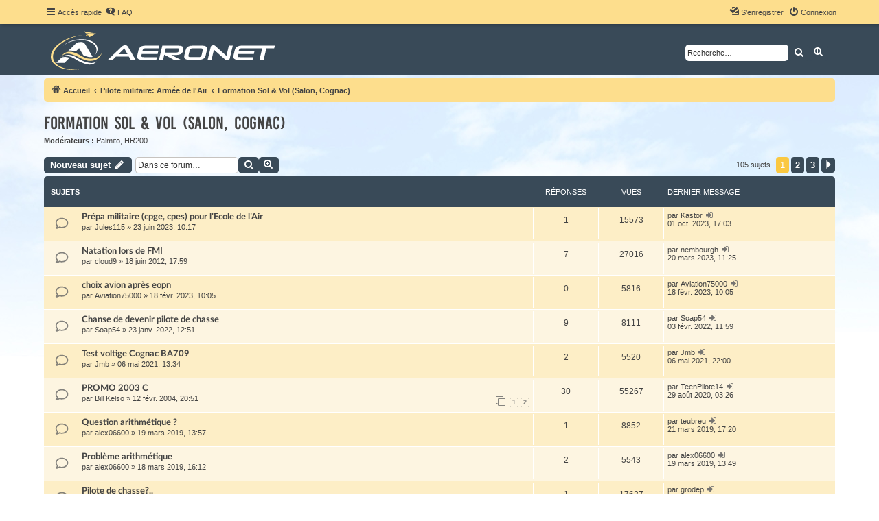

--- FILE ---
content_type: text/html; charset=UTF-8
request_url: https://forum.aeronet-fr.org/viewforum.php?f=29&sid=728ed0cb4f83872f12a98f3a780635ae
body_size: 14656
content:
<!DOCTYPE html>
<html dir="ltr" lang="fr">
<head>
<meta charset="utf-8" />
<meta http-equiv="X-UA-Compatible" content="IE=edge">
<meta name="viewport" content="width=device-width, initial-scale=1" />


<title>Formation Sol &amp; Vol (Salon, Cognac) - Aeronet</title>


	<link rel="canonical" href="https://forum.aeronet-fr.org/viewforum.php?f=29">

<!--
	phpBB style name: proflat
	Based on style:   prosilver (this is the default phpBB3 style)
	Original author:  Tom Beddard ( http://www.subBlue.com/ )
	Modified by:      Mazeltof ( http://www.mazeland.fr/ )
-->

<link href="./assets/css/font-awesome.min.css?assets_version=608" rel="stylesheet">
<link href="./styles/prosilver/theme/stylesheet.css?assets_version=608" rel="stylesheet">
<link href="./styles/proflat/theme/style_proflat.css?assets_version=608" rel="stylesheet">
<link href="./styles/proflat_aero/theme/color_proflat.css?assets_version=608" rel="stylesheet">
<link href="./styles/proflat_aero/theme/proflat_aero.css?assets_version=608" rel="stylesheet">




<!--[if lte IE 9]>
	<link href="./styles/proflat_aero/theme/tweaks.css?assets_version=608" rel="stylesheet">
<![endif]-->

<meta name="description" content="Tout sur la formation en école des élèves pilotes et élèves navigateurs">
<meta name="twitter:card" content="summary_large_image">
<meta name="twitter:title" content="Formation Sol &amp; Vol (Salon, Cognac)">
<meta name="twitter:description" content="Tout sur la formation en école des élèves pilotes et élèves navigateurs">
<meta name="twitter:image" content="https://forum.aeronet-fr.org/images/aeronet_og.png">
<meta property="fb:app_id" content="2700245143632833">
<meta property="og:locale" content="fr_FR">
<meta property="og:site_name" content="Aeronet">
<meta property="og:url" content="https://forum.aeronet-fr.org/viewforum.php?f=29">
<meta property="og:type" content="website">
<meta property="og:title" content="Formation Sol &amp; Vol (Salon, Cognac)">
<meta property="og:description" content="Tout sur la formation en école des élèves pilotes et élèves navigateurs">
<meta property="og:image" content="https://forum.aeronet-fr.org/images/aeronet_og.png">
<meta property="og:image:width" content="1200">
<meta property="og:image:height" content="630">
<link rel="shortcut icon" href="./ext/empreintesduweb/favicon/styles/all/theme/images/favicon.ico" type="image/x-icon" />
<link rel="icon" href="./ext/empreintesduweb/favicon/styles/all/theme/images/favicon.png" type="image/png" />
<link rel="apple-touch-icon" href="./ext/empreintesduweb/favicon/styles/all/theme/images/favicon_apple.png" />
<style type="text/css">
    .mention {
        color: #\23 44444;
    }
</style>

<link href="./ext/dmzx/filedownload/styles/proflat/theme/filedownload.css?assets_version=608" rel="stylesheet" media="screen">
<link href="./ext/dmzx/topicauthor/styles/proflat/theme/topicautor.css?assets_version=608" rel="stylesheet" media="screen">
<link href="./ext/ger/modbreak/styles/proflat/theme/modbreak.css?assets_version=608" rel="stylesheet" media="screen">
<link href="./ext/kinerity/bestanswer/styles/proflat/theme/bestanswer.css?assets_version=608" rel="stylesheet" media="screen">
<link href="./ext/mazeltof/proflatfixednavbartop/styles/proflat_aero/theme/proflatfixednavbartop.css?assets_version=608" rel="stylesheet" media="screen">
<link href="./ext/paul999/mention/styles/all/theme/mention.css?assets_version=608" rel="stylesheet" media="screen">
<link href="./ext/phpbb/collapsiblecategories/styles/proflat/theme/collapsiblecategories.css?assets_version=608" rel="stylesheet" media="screen">
<link href="./ext/phpbb/pages/styles/prosilver/theme/pages_common.css?assets_version=608" rel="stylesheet" media="screen">
<link href="./ext/senky/massnotification/styles/all/theme/massnotification.css?assets_version=608" rel="stylesheet" media="screen">
<link href="./ext/phpbb/ads/styles/all/theme/phpbbads.css?assets_version=608" rel="stylesheet" media="screen">



					<!-- Global site tag (gtag.js) - Google Analytics -->
		<script async src="https://www.googletagmanager.com/gtag/js?id=UA-83538976-1"></script>
		<script>
			window.dataLayer = window.dataLayer || [];
			function gtag(){dataLayer.push(arguments);}
			gtag('js', new Date());

			gtag('config', 'UA-83538976-1', {});
		</script>
	
</head>
<body id="phpbb" class="nojs notouch section-viewforum ltr ">


	<a id="top" class="top-anchor" accesskey="t"></a>
	<div id="page-header">
		<div class="navbar" role="navigation">
	<div class="navbar-container">
	<div class="inner">

	<ul id="nav-main" class="nav-main linklist" role="menubar">

		<li id="quick-links" class="quick-links dropdown-container responsive-menu" data-skip-responsive="true">
			<a href="#" class="dropdown-trigger">
				<i class="icon fa-bars fa-fw" aria-hidden="true"></i><span>Accès rapide</span>
			</a>
			<div class="dropdown">
				<div class="pointer"><div class="pointer-inner"></div></div>
				<ul class="dropdown-contents" role="menu">
					
											<li class="separator"></li>
																									<li>
								<a href="./search.php?search_id=unanswered&amp;sid=eaf49ff2a29a98d97fc34849e13bbc8a" role="menuitem">
									<i class="icon fa-file-o fa-fw icon-gray" aria-hidden="true"></i><span>Sujets sans réponse</span>
								</a>
							</li>
							<li>
								<a href="./search.php?search_id=active_topics&amp;sid=eaf49ff2a29a98d97fc34849e13bbc8a" role="menuitem">
									<i class="icon fa-file-o fa-fw icon-blue" aria-hidden="true"></i><span>Sujets actifs</span>
								</a>
							</li>
							<li class="separator"></li>
							<li>
								<a href="./search.php?sid=eaf49ff2a29a98d97fc34849e13bbc8a" role="menuitem">
									<i class="icon fa-search fa-fw" aria-hidden="true"></i><span>Rechercher</span>
								</a>
							</li>
					
										<li class="separator"></li>

									</ul>
			</div>
		</li>

				<li data-skip-responsive="true">
			<a href="/app.php/help/faq?sid=eaf49ff2a29a98d97fc34849e13bbc8a" rel="help" title="Foire aux questions (Questions posées fréquemment)" role="menuitem">
				<i class="icon fa-question-circle fa-fw" aria-hidden="true"></i><span>FAQ</span>
			</a>
		</li>
						
			<li class="rightside"  data-skip-responsive="true">
			<a href="./ucp.php?mode=login&amp;redirect=viewforum.php%3Ff%3D29&amp;sid=eaf49ff2a29a98d97fc34849e13bbc8a" title="Connexion" accesskey="x" role="menuitem">
				<i class="icon fa-power-off fa-fw" aria-hidden="true"></i><span>Connexion</span>
			</a>
		</li>
					<li class="rightside" data-skip-responsive="true">
				<a href="./ucp.php?mode=register&amp;sid=eaf49ff2a29a98d97fc34849e13bbc8a" role="menuitem">
					<i class="icon fa-pencil-square-o  fa-fw" aria-hidden="true"></i><span>S’enregistrer</span>
				</a>
			</li>
						</ul>
	</div>
	</div>
</div>		<div class="headerbar" role="banner">
		<div class="headerbar-container">
					<div class="inner">

			<div id="site-description" class="site-description">
				<a id="logo" class="logo" href="./index.php?sid=eaf49ff2a29a98d97fc34849e13bbc8a" title="Accueil">
					<span class="site_logo"></span>
				</a>
				<h1>Aeronet</h1>
				<p>Le forum de référence pour les pilotes et aspirants pilotes de ligne. Écoles, formations, concours, sélections compagnies</p>
				<p class="skiplink"><a href="#start_here">Vers le contenu</a></p>
			</div>

									<div id="search-box" class="search-box search-header" role="search">
				<form action="./search.php?sid=eaf49ff2a29a98d97fc34849e13bbc8a" method="get" id="search">
				<fieldset>
					<input name="keywords" id="keywords" type="search" maxlength="128" title="Recherche par mots-clés" class="inputbox search tiny" size="20" value="" placeholder="Recherche…" />
					<button class="button button-search" type="submit" title="Rechercher">
						<i class="icon fa-search fa-fw" aria-hidden="true"></i><span class="sr-only">Rechercher</span>
					</button>
					<a href="./search.php?sid=eaf49ff2a29a98d97fc34849e13bbc8a" class="button button-search-end" title="Recherche avancée">
						<i class="icon fa-cog fa-fw" aria-hidden="true"></i><span class="sr-only">Recherche avancée</span>
					</a>
					<input type="hidden" name="sid" value="eaf49ff2a29a98d97fc34849e13bbc8a" />

				</fieldset>
				</form>
			</div>
						
			</div>
					</div>
		</div>
	</div>

<div id="wrap" class="wrap">

				<div class="navbar" role="navigation">
	<div class="inner">

	<ul id="nav-breadcrumbs" class="nav-breadcrumbs linklist navlinks" role="menubar">
				
		
		<li class="breadcrumbs" itemscope itemtype="https://schema.org/BreadcrumbList">

			
							<span class="crumb" itemtype="https://schema.org/ListItem" itemprop="itemListElement" itemscope><a itemprop="item" href="./index.php?sid=eaf49ff2a29a98d97fc34849e13bbc8a" accesskey="h" data-navbar-reference="index"><i class="icon fa-home fa-fw"></i><span itemprop="name">Accueil</span></a><meta itemprop="position" content="1" /></span>

											
								<span class="crumb" itemtype="https://schema.org/ListItem" itemprop="itemListElement" itemscope data-forum-id="48"><a itemprop="item" href="./viewforum.php?f=48&amp;sid=eaf49ff2a29a98d97fc34849e13bbc8a"><span itemprop="name">Pilote militaire: Armée de l'Air</span></a><meta itemprop="position" content="2" /></span>
															
								<span class="crumb" itemtype="https://schema.org/ListItem" itemprop="itemListElement" itemscope data-forum-id="29"><a itemprop="item" href="./viewforum.php?f=29&amp;sid=eaf49ff2a29a98d97fc34849e13bbc8a"><span itemprop="name">Formation Sol &amp; Vol (Salon, Cognac)</span></a><meta itemprop="position" content="3" /></span>
							
					</li>

		
					<li class="rightside responsive-search">
				<a href="./search.php?sid=eaf49ff2a29a98d97fc34849e13bbc8a" title="Voir les options de recherche avancée" role="menuitem">
					<i class="icon fa-search fa-fw" aria-hidden="true"></i><span class="sr-only">Rechercher</span>
				</a>
			</li>
		
			</ul>

	</div>
</div>
	
	<a id="start_here" class="anchor"></a>
	<div id="page-body" class="page-body" role="main">

		
		<h2 class="forum-title"><a href="./viewforum.php?f=29&amp;sid=eaf49ff2a29a98d97fc34849e13bbc8a">Formation Sol &amp; Vol (Salon, Cognac)</a></h2>
<div>
	<!-- NOTE: remove the style="display: none" when you want to have the forum description on the forum body -->
	<div style="display: none !important;">Tout sur la formation en école des élèves pilotes et élèves navigateurs<br /></div>	<p><strong>Modérateurs :</strong> <a href="./memberlist.php?mode=viewprofile&amp;u=2531&amp;sid=eaf49ff2a29a98d97fc34849e13bbc8a" class="username">Palmito</a>, <a href="./memberlist.php?mode=viewprofile&amp;u=9&amp;sid=eaf49ff2a29a98d97fc34849e13bbc8a" class="username">HR200</a></p></div>



	<div class="action-bar bar-top">

				
		<a href="./posting.php?mode=post&amp;f=29&amp;sid=eaf49ff2a29a98d97fc34849e13bbc8a" class="button" title="Écrire un nouveau sujet">
							<span>Nouveau sujet</span> <i class="icon fa-pencil fa-fw" aria-hidden="true"></i>
					</a>
						
	
			<div class="search-box" role="search">
			<form method="get" id="forum-search" action="./search.php?sid=eaf49ff2a29a98d97fc34849e13bbc8a">
			<fieldset>
				<input class="inputbox search tiny" type="search" name="keywords" id="search_keywords" size="20" placeholder="Dans ce forum…" />
				<button class="button button-search" type="submit" title="Rechercher">
					<i class="icon fa-search fa-fw" aria-hidden="true"></i><span class="sr-only">Rechercher</span>
				</button>
				<a href="./search.php?fid%5B%5D=29&amp;sid=eaf49ff2a29a98d97fc34849e13bbc8a" class="button button-search-end" title="Recherche avancée">
					<i class="icon fa-cog fa-fw" aria-hidden="true"></i><span class="sr-only">Recherche avancée</span>
				</a>
				<input type="hidden" name="fid[0]" value="29" />
<input type="hidden" name="sid" value="eaf49ff2a29a98d97fc34849e13bbc8a" />

			</fieldset>
			</form>
		</div>
	
	<div class="pagination">
		105 sujets
					<ul>
		<li class="active"><span>1</span></li>
				<li><a class="button" href="./viewforum.php?f=29&amp;sid=eaf49ff2a29a98d97fc34849e13bbc8a&amp;start=50" role="button">2</a></li>
				<li><a class="button" href="./viewforum.php?f=29&amp;sid=eaf49ff2a29a98d97fc34849e13bbc8a&amp;start=100" role="button">3</a></li>
				<li class="arrow next"><a class="button button-icon-only" href="./viewforum.php?f=29&amp;sid=eaf49ff2a29a98d97fc34849e13bbc8a&amp;start=50" rel="next" role="button"><i class="icon fa-chevron-right fa-fw" aria-hidden="true"></i><span class="sr-only">Suivante</span></a></li>
	</ul>
			</div>

	</div>




	
			<div class="forumbg">
		<div class="inner">
		<ul class="topiclist">
			<li class="header">
				<dl class="row-item">
					<dt><div class="list-inner">Sujets</div></dt>
					<dd class="posts">Réponses</dd>
					<dd class="views">Vues</dd>
					<dd class="lastpost"><span>Dernier message</span></dd>
				</dl>
			</li>
		</ul>
		<ul class="topiclist topics">
	
				<li class="row bg1">
						<dl class="row-item topic_read">
				<dt title="Aucun message non lu">
										<div class="list-inner">
																		<a href="./viewtopic.php?t=46051&amp;sid=eaf49ff2a29a98d97fc34849e13bbc8a" class="topictitle">Prépa militaire (cpge, cpes) pour l’Ecole de l’Air</a>																								<br />
						
												<div class="responsive-show" style="display: none;">
							Dernier message par <a href="./memberlist.php?mode=viewprofile&amp;u=6176&amp;sid=eaf49ff2a29a98d97fc34849e13bbc8a" class="username">Kastor</a> &laquo; <a href="./viewtopic.php?p=594901&amp;sid=eaf49ff2a29a98d97fc34849e13bbc8a#p594901" title="Aller au dernier message"><time datetime="2023-10-01T15:03:36+00:00">01 oct. 2023, 17:03</time></a>
													</div>
														<span class="responsive-show left-box" style="display: none;">Réponses : <strong>1</strong></span>
													
						<div class="topic-poster responsive-hide left-box">
																												par <a href="./memberlist.php?mode=viewprofile&amp;u=36052&amp;sid=eaf49ff2a29a98d97fc34849e13bbc8a" class="username">Jules115</a> &raquo; <time datetime="2023-06-23T08:17:26+00:00">23 juin 2023, 10:17</time>
																				</div>

						
											</div>
				</dt>
				<dd class="posts">1 <dfn>Réponses</dfn></dd>
				<dd class="views">15573 <dfn>Vues</dfn></dd>
				<dd class="lastpost">
					<span><dfn>Dernier message </dfn>par <a href="./memberlist.php?mode=viewprofile&amp;u=6176&amp;sid=eaf49ff2a29a98d97fc34849e13bbc8a" class="username">Kastor</a>													<a href="./viewtopic.php?p=594901&amp;sid=eaf49ff2a29a98d97fc34849e13bbc8a#p594901" title="Aller au dernier message">
								<i class="icon fa-external-link-square fa-fw icon-lightgray icon-md" aria-hidden="true"></i><span class="sr-only"></span>
							</a>
												<br /><time datetime="2023-10-01T15:03:36+00:00">01 oct. 2023, 17:03</time>
					</span>
				</dd>
			</dl>
					</li>
		
	

	
	
				<li class="row bg2">
						<dl class="row-item topic_read">
				<dt title="Aucun message non lu">
										<div class="list-inner">
																		<a href="./viewtopic.php?t=28033&amp;sid=eaf49ff2a29a98d97fc34849e13bbc8a" class="topictitle">Natation lors de FMI</a>																								<br />
						
												<div class="responsive-show" style="display: none;">
							Dernier message par <a href="./memberlist.php?mode=viewprofile&amp;u=31937&amp;sid=eaf49ff2a29a98d97fc34849e13bbc8a" class="username">nembourgh</a> &laquo; <a href="./viewtopic.php?p=590113&amp;sid=eaf49ff2a29a98d97fc34849e13bbc8a#p590113" title="Aller au dernier message"><time datetime="2023-03-20T10:25:08+00:00">20 mars 2023, 11:25</time></a>
													</div>
														<span class="responsive-show left-box" style="display: none;">Réponses : <strong>7</strong></span>
													
						<div class="topic-poster responsive-hide left-box">
																												par <a href="./memberlist.php?mode=viewprofile&amp;u=20237&amp;sid=eaf49ff2a29a98d97fc34849e13bbc8a" class="username">cloud9</a> &raquo; <time datetime="2012-06-18T15:59:42+00:00">18 juin 2012, 17:59</time>
																				</div>

						
											</div>
				</dt>
				<dd class="posts">7 <dfn>Réponses</dfn></dd>
				<dd class="views">27016 <dfn>Vues</dfn></dd>
				<dd class="lastpost">
					<span><dfn>Dernier message </dfn>par <a href="./memberlist.php?mode=viewprofile&amp;u=31937&amp;sid=eaf49ff2a29a98d97fc34849e13bbc8a" class="username">nembourgh</a>													<a href="./viewtopic.php?p=590113&amp;sid=eaf49ff2a29a98d97fc34849e13bbc8a#p590113" title="Aller au dernier message">
								<i class="icon fa-external-link-square fa-fw icon-lightgray icon-md" aria-hidden="true"></i><span class="sr-only"></span>
							</a>
												<br /><time datetime="2023-03-20T10:25:08+00:00">20 mars 2023, 11:25</time>
					</span>
				</dd>
			</dl>
					</li>
		
	

	
	
				<li class="row bg1">
						<dl class="row-item topic_read">
				<dt title="Aucun message non lu">
										<div class="list-inner">
																		<a href="./viewtopic.php?t=45667&amp;sid=eaf49ff2a29a98d97fc34849e13bbc8a" class="topictitle">choix avion après eopn</a>																								<br />
						
												<div class="responsive-show" style="display: none;">
							Dernier message par <a href="./memberlist.php?mode=viewprofile&amp;u=34879&amp;sid=eaf49ff2a29a98d97fc34849e13bbc8a" class="username">Aviation75000</a> &laquo; <a href="./viewtopic.php?p=589357&amp;sid=eaf49ff2a29a98d97fc34849e13bbc8a#p589357" title="Aller au dernier message"><time datetime="2023-02-18T09:05:28+00:00">18 févr. 2023, 10:05</time></a>
													</div>
													
						<div class="topic-poster responsive-hide left-box">
																												par <a href="./memberlist.php?mode=viewprofile&amp;u=34879&amp;sid=eaf49ff2a29a98d97fc34849e13bbc8a" class="username">Aviation75000</a> &raquo; <time datetime="2023-02-18T09:05:28+00:00">18 févr. 2023, 10:05</time>
																				</div>

						
											</div>
				</dt>
				<dd class="posts">0 <dfn>Réponses</dfn></dd>
				<dd class="views">5816 <dfn>Vues</dfn></dd>
				<dd class="lastpost">
					<span><dfn>Dernier message </dfn>par <a href="./memberlist.php?mode=viewprofile&amp;u=34879&amp;sid=eaf49ff2a29a98d97fc34849e13bbc8a" class="username">Aviation75000</a>													<a href="./viewtopic.php?p=589357&amp;sid=eaf49ff2a29a98d97fc34849e13bbc8a#p589357" title="Aller au dernier message">
								<i class="icon fa-external-link-square fa-fw icon-lightgray icon-md" aria-hidden="true"></i><span class="sr-only"></span>
							</a>
												<br /><time datetime="2023-02-18T09:05:28+00:00">18 févr. 2023, 10:05</time>
					</span>
				</dd>
			</dl>
					</li>
		
	

	
	
				<li class="row bg2">
						<dl class="row-item topic_read">
				<dt title="Aucun message non lu">
										<div class="list-inner">
																		<a href="./viewtopic.php?t=44685&amp;sid=eaf49ff2a29a98d97fc34849e13bbc8a" class="topictitle">Chanse de devenir pilote de chasse</a>																								<br />
						
												<div class="responsive-show" style="display: none;">
							Dernier message par <a href="./memberlist.php?mode=viewprofile&amp;u=33799&amp;sid=eaf49ff2a29a98d97fc34849e13bbc8a" class="username">Soap54</a> &laquo; <a href="./viewtopic.php?p=579470&amp;sid=eaf49ff2a29a98d97fc34849e13bbc8a#p579470" title="Aller au dernier message"><time datetime="2022-02-03T10:59:38+00:00">03 févr. 2022, 11:59</time></a>
													</div>
														<span class="responsive-show left-box" style="display: none;">Réponses : <strong>9</strong></span>
													
						<div class="topic-poster responsive-hide left-box">
																												par <a href="./memberlist.php?mode=viewprofile&amp;u=33799&amp;sid=eaf49ff2a29a98d97fc34849e13bbc8a" class="username">Soap54</a> &raquo; <time datetime="2022-01-23T11:51:30+00:00">23 janv. 2022, 12:51</time>
																				</div>

						
											</div>
				</dt>
				<dd class="posts">9 <dfn>Réponses</dfn></dd>
				<dd class="views">8111 <dfn>Vues</dfn></dd>
				<dd class="lastpost">
					<span><dfn>Dernier message </dfn>par <a href="./memberlist.php?mode=viewprofile&amp;u=33799&amp;sid=eaf49ff2a29a98d97fc34849e13bbc8a" class="username">Soap54</a>													<a href="./viewtopic.php?p=579470&amp;sid=eaf49ff2a29a98d97fc34849e13bbc8a#p579470" title="Aller au dernier message">
								<i class="icon fa-external-link-square fa-fw icon-lightgray icon-md" aria-hidden="true"></i><span class="sr-only"></span>
							</a>
												<br /><time datetime="2022-02-03T10:59:38+00:00">03 févr. 2022, 11:59</time>
					</span>
				</dd>
			</dl>
					</li>
		
	

	
	
				<li class="row bg1">
						<dl class="row-item topic_read">
				<dt title="Aucun message non lu">
										<div class="list-inner">
																		<a href="./viewtopic.php?t=44142&amp;sid=eaf49ff2a29a98d97fc34849e13bbc8a" class="topictitle">Test voltige Cognac BA709</a>																								<br />
						
												<div class="responsive-show" style="display: none;">
							Dernier message par <a href="./memberlist.php?mode=viewprofile&amp;u=33141&amp;sid=eaf49ff2a29a98d97fc34849e13bbc8a" class="username">Jmb</a> &laquo; <a href="./viewtopic.php?p=573067&amp;sid=eaf49ff2a29a98d97fc34849e13bbc8a#p573067" title="Aller au dernier message"><time datetime="2021-05-06T20:00:33+00:00">06 mai 2021, 22:00</time></a>
													</div>
														<span class="responsive-show left-box" style="display: none;">Réponses : <strong>2</strong></span>
													
						<div class="topic-poster responsive-hide left-box">
																												par <a href="./memberlist.php?mode=viewprofile&amp;u=33141&amp;sid=eaf49ff2a29a98d97fc34849e13bbc8a" class="username">Jmb</a> &raquo; <time datetime="2021-05-06T11:34:53+00:00">06 mai 2021, 13:34</time>
																				</div>

						
											</div>
				</dt>
				<dd class="posts">2 <dfn>Réponses</dfn></dd>
				<dd class="views">5520 <dfn>Vues</dfn></dd>
				<dd class="lastpost">
					<span><dfn>Dernier message </dfn>par <a href="./memberlist.php?mode=viewprofile&amp;u=33141&amp;sid=eaf49ff2a29a98d97fc34849e13bbc8a" class="username">Jmb</a>													<a href="./viewtopic.php?p=573067&amp;sid=eaf49ff2a29a98d97fc34849e13bbc8a#p573067" title="Aller au dernier message">
								<i class="icon fa-external-link-square fa-fw icon-lightgray icon-md" aria-hidden="true"></i><span class="sr-only"></span>
							</a>
												<br /><time datetime="2021-05-06T20:00:33+00:00">06 mai 2021, 22:00</time>
					</span>
				</dd>
			</dl>
					</li>
		
	

	
	
				<li class="row bg2">
						<dl class="row-item topic_read">
				<dt title="Aucun message non lu">
										<div class="list-inner">
																		<a href="./viewtopic.php?t=3025&amp;sid=eaf49ff2a29a98d97fc34849e13bbc8a" class="topictitle">PROMO 2003 C</a>																								<br />
						
												<div class="responsive-show" style="display: none;">
							Dernier message par <a href="./memberlist.php?mode=viewprofile&amp;u=27717&amp;sid=eaf49ff2a29a98d97fc34849e13bbc8a" class="username">TeenPilote14</a> &laquo; <a href="./viewtopic.php?p=564673&amp;sid=eaf49ff2a29a98d97fc34849e13bbc8a#p564673" title="Aller au dernier message"><time datetime="2020-08-29T01:26:30+00:00">29 août 2020, 03:26</time></a>
													</div>
														<span class="responsive-show left-box" style="display: none;">Réponses : <strong>30</strong></span>
													
						<div class="topic-poster responsive-hide left-box">
																												par <a href="./memberlist.php?mode=viewprofile&amp;u=1629&amp;sid=eaf49ff2a29a98d97fc34849e13bbc8a" class="username">Bill Kelso</a> &raquo; <time datetime="2004-02-12T19:51:00+00:00">12 févr. 2004, 20:51</time>
																				</div>

												<div class="pagination">
							<span><i class="icon fa-clone fa-fw" aria-hidden="true"></i></span>
							<ul>
															<li><a class="button" href="./viewtopic.php?t=3025&amp;sid=eaf49ff2a29a98d97fc34849e13bbc8a">1</a></li>
																							<li><a class="button" href="./viewtopic.php?t=3025&amp;sid=eaf49ff2a29a98d97fc34849e13bbc8a&amp;start=20">2</a></li>
																																													</ul>
						</div>
						
											</div>
				</dt>
				<dd class="posts">30 <dfn>Réponses</dfn></dd>
				<dd class="views">55267 <dfn>Vues</dfn></dd>
				<dd class="lastpost">
					<span><dfn>Dernier message </dfn>par <a href="./memberlist.php?mode=viewprofile&amp;u=27717&amp;sid=eaf49ff2a29a98d97fc34849e13bbc8a" class="username">TeenPilote14</a>													<a href="./viewtopic.php?p=564673&amp;sid=eaf49ff2a29a98d97fc34849e13bbc8a#p564673" title="Aller au dernier message">
								<i class="icon fa-external-link-square fa-fw icon-lightgray icon-md" aria-hidden="true"></i><span class="sr-only"></span>
							</a>
												<br /><time datetime="2020-08-29T01:26:30+00:00">29 août 2020, 03:26</time>
					</span>
				</dd>
			</dl>
					</li>
		
	

	
	
				<li class="row bg1">
						<dl class="row-item topic_read">
				<dt title="Aucun message non lu">
										<div class="list-inner">
																		<a href="./viewtopic.php?t=40138&amp;sid=eaf49ff2a29a98d97fc34849e13bbc8a" class="topictitle">Question arithmétique ?</a>																								<br />
						
												<div class="responsive-show" style="display: none;">
							Dernier message par <a href="./memberlist.php?mode=viewprofile&amp;u=23440&amp;sid=eaf49ff2a29a98d97fc34849e13bbc8a" class="username">teubreu</a> &laquo; <a href="./viewtopic.php?p=535934&amp;sid=eaf49ff2a29a98d97fc34849e13bbc8a#p535934" title="Aller au dernier message"><time datetime="2019-03-21T16:20:00+00:00">21 mars 2019, 17:20</time></a>
													</div>
														<span class="responsive-show left-box" style="display: none;">Réponses : <strong>1</strong></span>
													
						<div class="topic-poster responsive-hide left-box">
																												par <a href="./memberlist.php?mode=viewprofile&amp;u=29515&amp;sid=eaf49ff2a29a98d97fc34849e13bbc8a" class="username">alex06600</a> &raquo; <time datetime="2019-03-19T12:57:43+00:00">19 mars 2019, 13:57</time>
																				</div>

						
											</div>
				</dt>
				<dd class="posts">1 <dfn>Réponses</dfn></dd>
				<dd class="views">8852 <dfn>Vues</dfn></dd>
				<dd class="lastpost">
					<span><dfn>Dernier message </dfn>par <a href="./memberlist.php?mode=viewprofile&amp;u=23440&amp;sid=eaf49ff2a29a98d97fc34849e13bbc8a" class="username">teubreu</a>													<a href="./viewtopic.php?p=535934&amp;sid=eaf49ff2a29a98d97fc34849e13bbc8a#p535934" title="Aller au dernier message">
								<i class="icon fa-external-link-square fa-fw icon-lightgray icon-md" aria-hidden="true"></i><span class="sr-only"></span>
							</a>
												<br /><time datetime="2019-03-21T16:20:00+00:00">21 mars 2019, 17:20</time>
					</span>
				</dd>
			</dl>
					</li>
		
	

	
	
				<li class="row bg2">
						<dl class="row-item topic_read">
				<dt title="Aucun message non lu">
										<div class="list-inner">
																		<a href="./viewtopic.php?t=40130&amp;sid=eaf49ff2a29a98d97fc34849e13bbc8a" class="topictitle">Problème arithmétique</a>																								<br />
						
												<div class="responsive-show" style="display: none;">
							Dernier message par <a href="./memberlist.php?mode=viewprofile&amp;u=29515&amp;sid=eaf49ff2a29a98d97fc34849e13bbc8a" class="username">alex06600</a> &laquo; <a href="./viewtopic.php?p=535704&amp;sid=eaf49ff2a29a98d97fc34849e13bbc8a#p535704" title="Aller au dernier message"><time datetime="2019-03-19T12:49:23+00:00">19 mars 2019, 13:49</time></a>
													</div>
														<span class="responsive-show left-box" style="display: none;">Réponses : <strong>2</strong></span>
													
						<div class="topic-poster responsive-hide left-box">
																												par <a href="./memberlist.php?mode=viewprofile&amp;u=29515&amp;sid=eaf49ff2a29a98d97fc34849e13bbc8a" class="username">alex06600</a> &raquo; <time datetime="2019-03-18T15:12:11+00:00">18 mars 2019, 16:12</time>
																				</div>

						
											</div>
				</dt>
				<dd class="posts">2 <dfn>Réponses</dfn></dd>
				<dd class="views">5543 <dfn>Vues</dfn></dd>
				<dd class="lastpost">
					<span><dfn>Dernier message </dfn>par <a href="./memberlist.php?mode=viewprofile&amp;u=29515&amp;sid=eaf49ff2a29a98d97fc34849e13bbc8a" class="username">alex06600</a>													<a href="./viewtopic.php?p=535704&amp;sid=eaf49ff2a29a98d97fc34849e13bbc8a#p535704" title="Aller au dernier message">
								<i class="icon fa-external-link-square fa-fw icon-lightgray icon-md" aria-hidden="true"></i><span class="sr-only"></span>
							</a>
												<br /><time datetime="2019-03-19T12:49:23+00:00">19 mars 2019, 13:49</time>
					</span>
				</dd>
			</dl>
					</li>
		
	

	
	
				<li class="row bg1">
						<dl class="row-item topic_read">
				<dt title="Aucun message non lu">
										<div class="list-inner">
																		<a href="./viewtopic.php?t=32307&amp;sid=eaf49ff2a29a98d97fc34849e13bbc8a" class="topictitle">Pilote de chasse?..</a>																								<br />
						
												<div class="responsive-show" style="display: none;">
							Dernier message par <a href="./memberlist.php?mode=viewprofile&amp;u=16123&amp;sid=eaf49ff2a29a98d97fc34849e13bbc8a" class="username">grodep</a> &laquo; <a href="./viewtopic.php?p=445289&amp;sid=eaf49ff2a29a98d97fc34849e13bbc8a#p445289" title="Aller au dernier message"><time datetime="2014-09-30T13:36:45+00:00">30 sept. 2014, 15:36</time></a>
													</div>
														<span class="responsive-show left-box" style="display: none;">Réponses : <strong>1</strong></span>
													
						<div class="topic-poster responsive-hide left-box">
																												par <a href="./memberlist.php?mode=viewprofile&amp;u=24049&amp;sid=eaf49ff2a29a98d97fc34849e13bbc8a" class="username">Pilounet</a> &raquo; <time datetime="2014-09-30T07:23:55+00:00">30 sept. 2014, 09:23</time>
																				</div>

						
											</div>
				</dt>
				<dd class="posts">1 <dfn>Réponses</dfn></dd>
				<dd class="views">17637 <dfn>Vues</dfn></dd>
				<dd class="lastpost">
					<span><dfn>Dernier message </dfn>par <a href="./memberlist.php?mode=viewprofile&amp;u=16123&amp;sid=eaf49ff2a29a98d97fc34849e13bbc8a" class="username">grodep</a>													<a href="./viewtopic.php?p=445289&amp;sid=eaf49ff2a29a98d97fc34849e13bbc8a#p445289" title="Aller au dernier message">
								<i class="icon fa-external-link-square fa-fw icon-lightgray icon-md" aria-hidden="true"></i><span class="sr-only"></span>
							</a>
												<br /><time datetime="2014-09-30T13:36:45+00:00">30 sept. 2014, 15:36</time>
					</span>
				</dd>
			</dl>
					</li>
		
	

	
	
				<li class="row bg2">
						<dl class="row-item topic_read">
				<dt title="Aucun message non lu">
										<div class="list-inner">
																		<a href="./viewtopic.php?t=28101&amp;sid=eaf49ff2a29a98d97fc34849e13bbc8a" class="topictitle">Quelle marge d'erreur pendant la formation en vol</a>																								<br />
						
												<div class="responsive-show" style="display: none;">
							Dernier message par <a href="./memberlist.php?mode=viewprofile&amp;u=22330&amp;sid=eaf49ff2a29a98d97fc34849e13bbc8a" class="username">falcon664</a> &laquo; <a href="./viewtopic.php?p=432481&amp;sid=eaf49ff2a29a98d97fc34849e13bbc8a#p432481" title="Aller au dernier message"><time datetime="2013-12-25T14:29:44+00:00">25 déc. 2013, 15:29</time></a>
													</div>
														<span class="responsive-show left-box" style="display: none;">Réponses : <strong>5</strong></span>
													
						<div class="topic-poster responsive-hide left-box">
																												par <a href="./memberlist.php?mode=viewprofile&amp;u=18047&amp;sid=eaf49ff2a29a98d97fc34849e13bbc8a" class="username">MP1991</a> &raquo; <time datetime="2012-06-30T10:59:49+00:00">30 juin 2012, 12:59</time>
																				</div>

						
											</div>
				</dt>
				<dd class="posts">5 <dfn>Réponses</dfn></dd>
				<dd class="views">27798 <dfn>Vues</dfn></dd>
				<dd class="lastpost">
					<span><dfn>Dernier message </dfn>par <a href="./memberlist.php?mode=viewprofile&amp;u=22330&amp;sid=eaf49ff2a29a98d97fc34849e13bbc8a" class="username">falcon664</a>													<a href="./viewtopic.php?p=432481&amp;sid=eaf49ff2a29a98d97fc34849e13bbc8a#p432481" title="Aller au dernier message">
								<i class="icon fa-external-link-square fa-fw icon-lightgray icon-md" aria-hidden="true"></i><span class="sr-only"></span>
							</a>
												<br /><time datetime="2013-12-25T14:29:44+00:00">25 déc. 2013, 15:29</time>
					</span>
				</dd>
			</dl>
					</li>
		
	

	
	
				<li class="row bg1">
						<dl class="row-item topic_read">
				<dt title="Aucun message non lu">
										<div class="list-inner">
																		<a href="./viewtopic.php?t=29188&amp;sid=eaf49ff2a29a98d97fc34849e13bbc8a" class="topictitle">atpl ?</a>																								<br />
						
												<div class="responsive-show" style="display: none;">
							Dernier message par <a href="./memberlist.php?mode=viewprofile&amp;u=21646&amp;sid=eaf49ff2a29a98d97fc34849e13bbc8a" class="username">f-86_sabre</a> &laquo; <a href="./viewtopic.php?p=417448&amp;sid=eaf49ff2a29a98d97fc34849e13bbc8a#p417448" title="Aller au dernier message"><time datetime="2013-04-19T09:39:48+00:00">19 avr. 2013, 11:39</time></a>
													</div>
														<span class="responsive-show left-box" style="display: none;">Réponses : <strong>9</strong></span>
													
						<div class="topic-poster responsive-hide left-box">
																												par <a href="./memberlist.php?mode=viewprofile&amp;u=21646&amp;sid=eaf49ff2a29a98d97fc34849e13bbc8a" class="username">f-86_sabre</a> &raquo; <time datetime="2013-01-01T23:58:22+00:00">02 janv. 2013, 00:58</time>
																				</div>

						
											</div>
				</dt>
				<dd class="posts">9 <dfn>Réponses</dfn></dd>
				<dd class="views">24610 <dfn>Vues</dfn></dd>
				<dd class="lastpost">
					<span><dfn>Dernier message </dfn>par <a href="./memberlist.php?mode=viewprofile&amp;u=21646&amp;sid=eaf49ff2a29a98d97fc34849e13bbc8a" class="username">f-86_sabre</a>													<a href="./viewtopic.php?p=417448&amp;sid=eaf49ff2a29a98d97fc34849e13bbc8a#p417448" title="Aller au dernier message">
								<i class="icon fa-external-link-square fa-fw icon-lightgray icon-md" aria-hidden="true"></i><span class="sr-only"></span>
							</a>
												<br /><time datetime="2013-04-19T09:39:48+00:00">19 avr. 2013, 11:39</time>
					</span>
				</dd>
			</dl>
					</li>
		
	

	
	
				<li class="row bg2">
						<dl class="row-item topic_read">
				<dt title="Aucun message non lu">
										<div class="list-inner">
																		<a href="./viewtopic.php?t=28571&amp;sid=eaf49ff2a29a98d97fc34849e13bbc8a" class="topictitle">recherche feedback sur le stage Para</a>																								<br />
						
												<div class="responsive-show" style="display: none;">
							Dernier message par <a href="./memberlist.php?mode=viewprofile&amp;u=18047&amp;sid=eaf49ff2a29a98d97fc34849e13bbc8a" class="username">MP1991</a> &laquo; <a href="./viewtopic.php?p=405717&amp;sid=eaf49ff2a29a98d97fc34849e13bbc8a#p405717" title="Aller au dernier message"><time datetime="2012-12-03T22:44:59+00:00">03 déc. 2012, 23:44</time></a>
													</div>
														<span class="responsive-show left-box" style="display: none;">Réponses : <strong>7</strong></span>
													
						<div class="topic-poster responsive-hide left-box">
																												par <a href="./memberlist.php?mode=viewprofile&amp;u=18047&amp;sid=eaf49ff2a29a98d97fc34849e13bbc8a" class="username">MP1991</a> &raquo; <time datetime="2012-09-14T21:33:40+00:00">14 sept. 2012, 23:33</time>
																				</div>

						
											</div>
				</dt>
				<dd class="posts">7 <dfn>Réponses</dfn></dd>
				<dd class="views">27192 <dfn>Vues</dfn></dd>
				<dd class="lastpost">
					<span><dfn>Dernier message </dfn>par <a href="./memberlist.php?mode=viewprofile&amp;u=18047&amp;sid=eaf49ff2a29a98d97fc34849e13bbc8a" class="username">MP1991</a>													<a href="./viewtopic.php?p=405717&amp;sid=eaf49ff2a29a98d97fc34849e13bbc8a#p405717" title="Aller au dernier message">
								<i class="icon fa-external-link-square fa-fw icon-lightgray icon-md" aria-hidden="true"></i><span class="sr-only"></span>
							</a>
												<br /><time datetime="2012-12-03T22:44:59+00:00">03 déc. 2012, 23:44</time>
					</span>
				</dd>
			</dl>
					</li>
		
	

	
	
				<li class="row bg1">
						<dl class="row-item topic_read">
				<dt title="Aucun message non lu">
										<div class="list-inner">
																		<a href="./viewtopic.php?t=28235&amp;sid=eaf49ff2a29a98d97fc34849e13bbc8a" class="topictitle">Quelle formation pour les pilotes de demain?</a>																								<br />
						
												<div class="responsive-show" style="display: none;">
							Dernier message par <a href="./memberlist.php?mode=viewprofile&amp;u=21646&amp;sid=eaf49ff2a29a98d97fc34849e13bbc8a" class="username">f-86_sabre</a> &laquo; <a href="./viewtopic.php?p=402779&amp;sid=eaf49ff2a29a98d97fc34849e13bbc8a#p402779" title="Aller au dernier message"><time datetime="2012-10-29T19:42:03+00:00">29 oct. 2012, 20:42</time></a>
													</div>
														<span class="responsive-show left-box" style="display: none;">Réponses : <strong>3</strong></span>
													
						<div class="topic-poster responsive-hide left-box">
																												par <a href="./memberlist.php?mode=viewprofile&amp;u=17303&amp;sid=eaf49ff2a29a98d97fc34849e13bbc8a" class="username">pep</a> &raquo; <time datetime="2012-07-20T19:43:28+00:00">20 juil. 2012, 21:43</time>
																				</div>

						
											</div>
				</dt>
				<dd class="posts">3 <dfn>Réponses</dfn></dd>
				<dd class="views">23670 <dfn>Vues</dfn></dd>
				<dd class="lastpost">
					<span><dfn>Dernier message </dfn>par <a href="./memberlist.php?mode=viewprofile&amp;u=21646&amp;sid=eaf49ff2a29a98d97fc34849e13bbc8a" class="username">f-86_sabre</a>													<a href="./viewtopic.php?p=402779&amp;sid=eaf49ff2a29a98d97fc34849e13bbc8a#p402779" title="Aller au dernier message">
								<i class="icon fa-external-link-square fa-fw icon-lightgray icon-md" aria-hidden="true"></i><span class="sr-only"></span>
							</a>
												<br /><time datetime="2012-10-29T19:42:03+00:00">29 oct. 2012, 20:42</time>
					</span>
				</dd>
			</dl>
					</li>
		
	

	
	
				<li class="row bg2">
						<dl class="row-item topic_read">
				<dt title="Aucun message non lu">
										<div class="list-inner">
																		<a href="./viewtopic.php?t=28196&amp;sid=eaf49ff2a29a98d97fc34849e13bbc8a" class="topictitle">Nosa formation</a>																								<br />
						
												<div class="responsive-show" style="display: none;">
							Dernier message par <a href="./memberlist.php?mode=viewprofile&amp;u=20835&amp;sid=eaf49ff2a29a98d97fc34849e13bbc8a" class="username">El_SharKO</a> &laquo; <a href="./viewtopic.php?p=397348&amp;sid=eaf49ff2a29a98d97fc34849e13bbc8a#p397348" title="Aller au dernier message"><time datetime="2012-08-22T09:58:24+00:00">22 août 2012, 11:58</time></a>
													</div>
														<span class="responsive-show left-box" style="display: none;">Réponses : <strong>2</strong></span>
													
						<div class="topic-poster responsive-hide left-box">
																												par <a href="./memberlist.php?mode=viewprofile&amp;u=16114&amp;sid=eaf49ff2a29a98d97fc34849e13bbc8a" class="username">cececed</a> &raquo; <time datetime="2012-07-14T17:00:13+00:00">14 juil. 2012, 19:00</time>
																				</div>

						
											</div>
				</dt>
				<dd class="posts">2 <dfn>Réponses</dfn></dd>
				<dd class="views">22081 <dfn>Vues</dfn></dd>
				<dd class="lastpost">
					<span><dfn>Dernier message </dfn>par <a href="./memberlist.php?mode=viewprofile&amp;u=20835&amp;sid=eaf49ff2a29a98d97fc34849e13bbc8a" class="username">El_SharKO</a>													<a href="./viewtopic.php?p=397348&amp;sid=eaf49ff2a29a98d97fc34849e13bbc8a#p397348" title="Aller au dernier message">
								<i class="icon fa-external-link-square fa-fw icon-lightgray icon-md" aria-hidden="true"></i><span class="sr-only"></span>
							</a>
												<br /><time datetime="2012-08-22T09:58:24+00:00">22 août 2012, 11:58</time>
					</span>
				</dd>
			</dl>
					</li>
		
	

	
	
				<li class="row bg1">
						<dl class="row-item topic_read">
				<dt title="Aucun message non lu">
										<div class="list-inner">
																		<a href="./viewtopic.php?t=27993&amp;sid=eaf49ff2a29a98d97fc34849e13bbc8a" class="topictitle">Classe prépa epa ou prythanée ?</a>																								<br />
						
												<div class="responsive-show" style="display: none;">
							Dernier message par <a href="./memberlist.php?mode=viewprofile&amp;u=13572&amp;sid=eaf49ff2a29a98d97fc34849e13bbc8a" class="username">Geoffrey Langlois</a> &laquo; <a href="./viewtopic.php?p=391087&amp;sid=eaf49ff2a29a98d97fc34849e13bbc8a#p391087" title="Aller au dernier message"><time datetime="2012-06-12T13:46:13+00:00">12 juin 2012, 15:46</time></a>
													</div>
														<span class="responsive-show left-box" style="display: none;">Réponses : <strong>4</strong></span>
													
						<div class="topic-poster responsive-hide left-box">
																												par <a href="./memberlist.php?mode=viewprofile&amp;u=21071&amp;sid=eaf49ff2a29a98d97fc34849e13bbc8a" class="username">cissou83</a> &raquo; <time datetime="2012-06-12T11:06:44+00:00">12 juin 2012, 13:06</time>
																				</div>

						
											</div>
				</dt>
				<dd class="posts">4 <dfn>Réponses</dfn></dd>
				<dd class="views">23969 <dfn>Vues</dfn></dd>
				<dd class="lastpost">
					<span><dfn>Dernier message </dfn>par <a href="./memberlist.php?mode=viewprofile&amp;u=13572&amp;sid=eaf49ff2a29a98d97fc34849e13bbc8a" class="username">Geoffrey Langlois</a>													<a href="./viewtopic.php?p=391087&amp;sid=eaf49ff2a29a98d97fc34849e13bbc8a#p391087" title="Aller au dernier message">
								<i class="icon fa-external-link-square fa-fw icon-lightgray icon-md" aria-hidden="true"></i><span class="sr-only"></span>
							</a>
												<br /><time datetime="2012-06-12T13:46:13+00:00">12 juin 2012, 15:46</time>
					</span>
				</dd>
			</dl>
					</li>
		
	

	
	
				<li class="row bg2">
						<dl class="row-item topic_read">
				<dt title="Aucun message non lu">
										<div class="list-inner">
																		<a href="./viewtopic.php?t=26315&amp;sid=eaf49ff2a29a98d97fc34849e13bbc8a" class="topictitle">Cherche explication sélection en vol récente.</a>																								<br />
						
												<div class="responsive-show" style="display: none;">
							Dernier message par <a href="./memberlist.php?mode=viewprofile&amp;u=6176&amp;sid=eaf49ff2a29a98d97fc34849e13bbc8a" class="username">Kastor</a> &laquo; <a href="./viewtopic.php?p=383210&amp;sid=eaf49ff2a29a98d97fc34849e13bbc8a#p383210" title="Aller au dernier message"><time datetime="2012-04-13T16:00:07+00:00">13 avr. 2012, 18:00</time></a>
													</div>
														<span class="responsive-show left-box" style="display: none;">Réponses : <strong>24</strong></span>
													
						<div class="topic-poster responsive-hide left-box">
																												par <a href="./memberlist.php?mode=viewprofile&amp;u=18336&amp;sid=eaf49ff2a29a98d97fc34849e13bbc8a" class="username">Atilen</a> &raquo; <time datetime="2011-10-13T17:12:56+00:00">13 oct. 2011, 19:12</time>
																				</div>

												<div class="pagination">
							<span><i class="icon fa-clone fa-fw" aria-hidden="true"></i></span>
							<ul>
															<li><a class="button" href="./viewtopic.php?t=26315&amp;sid=eaf49ff2a29a98d97fc34849e13bbc8a">1</a></li>
																							<li><a class="button" href="./viewtopic.php?t=26315&amp;sid=eaf49ff2a29a98d97fc34849e13bbc8a&amp;start=20">2</a></li>
																																													</ul>
						</div>
						
											</div>
				</dt>
				<dd class="posts">24 <dfn>Réponses</dfn></dd>
				<dd class="views">42157 <dfn>Vues</dfn></dd>
				<dd class="lastpost">
					<span><dfn>Dernier message </dfn>par <a href="./memberlist.php?mode=viewprofile&amp;u=6176&amp;sid=eaf49ff2a29a98d97fc34849e13bbc8a" class="username">Kastor</a>													<a href="./viewtopic.php?p=383210&amp;sid=eaf49ff2a29a98d97fc34849e13bbc8a#p383210" title="Aller au dernier message">
								<i class="icon fa-external-link-square fa-fw icon-lightgray icon-md" aria-hidden="true"></i><span class="sr-only"></span>
							</a>
												<br /><time datetime="2012-04-13T16:00:07+00:00">13 avr. 2012, 18:00</time>
					</span>
				</dd>
			</dl>
					</li>
		
	

	
	
				<li class="row bg1">
						<dl class="row-item topic_read">
				<dt title="Aucun message non lu">
										<div class="list-inner">
																		<a href="./viewtopic.php?t=27151&amp;sid=eaf49ff2a29a98d97fc34849e13bbc8a" class="topictitle">Formation Nosa</a>																								<br />
						
												<div class="responsive-show" style="display: none;">
							Dernier message par <a href="./memberlist.php?mode=viewprofile&amp;u=16123&amp;sid=eaf49ff2a29a98d97fc34849e13bbc8a" class="username">grodep</a> &laquo; <a href="./viewtopic.php?p=378374&amp;sid=eaf49ff2a29a98d97fc34849e13bbc8a#p378374" title="Aller au dernier message"><time datetime="2012-03-03T00:37:23+00:00">03 mars 2012, 01:37</time></a>
													</div>
														<span class="responsive-show left-box" style="display: none;">Réponses : <strong>27</strong></span>
													
						<div class="topic-poster responsive-hide left-box">
																												par <a href="./memberlist.php?mode=viewprofile&amp;u=19944&amp;sid=eaf49ff2a29a98d97fc34849e13bbc8a" class="username">Andy</a> &raquo; <time datetime="2012-02-22T20:38:02+00:00">22 févr. 2012, 21:38</time>
																				</div>

												<div class="pagination">
							<span><i class="icon fa-clone fa-fw" aria-hidden="true"></i></span>
							<ul>
															<li><a class="button" href="./viewtopic.php?t=27151&amp;sid=eaf49ff2a29a98d97fc34849e13bbc8a">1</a></li>
																							<li><a class="button" href="./viewtopic.php?t=27151&amp;sid=eaf49ff2a29a98d97fc34849e13bbc8a&amp;start=20">2</a></li>
																																													</ul>
						</div>
						
											</div>
				</dt>
				<dd class="posts">27 <dfn>Réponses</dfn></dd>
				<dd class="views">43042 <dfn>Vues</dfn></dd>
				<dd class="lastpost">
					<span><dfn>Dernier message </dfn>par <a href="./memberlist.php?mode=viewprofile&amp;u=16123&amp;sid=eaf49ff2a29a98d97fc34849e13bbc8a" class="username">grodep</a>													<a href="./viewtopic.php?p=378374&amp;sid=eaf49ff2a29a98d97fc34849e13bbc8a#p378374" title="Aller au dernier message">
								<i class="icon fa-external-link-square fa-fw icon-lightgray icon-md" aria-hidden="true"></i><span class="sr-only"></span>
							</a>
												<br /><time datetime="2012-03-03T00:37:23+00:00">03 mars 2012, 01:37</time>
					</span>
				</dd>
			</dl>
					</li>
		
	

	
	
				<li class="row bg2">
						<dl class="row-item topic_read">
				<dt title="Aucun message non lu">
										<div class="list-inner">
																		<a href="./viewtopic.php?t=15461&amp;sid=eaf49ff2a29a98d97fc34849e13bbc8a" class="topictitle">Commission &gt;&gt;&gt; 2009 Alpha</a>																								<br />
						
												<div class="responsive-show" style="display: none;">
							Dernier message par <a href="./memberlist.php?mode=viewprofile&amp;u=15427&amp;sid=eaf49ff2a29a98d97fc34849e13bbc8a" class="username">Charco91</a> &laquo; <a href="./viewtopic.php?p=374979&amp;sid=eaf49ff2a29a98d97fc34849e13bbc8a#p374979" title="Aller au dernier message"><time datetime="2012-01-25T13:02:51+00:00">25 janv. 2012, 14:02</time></a>
													</div>
														<span class="responsive-show left-box" style="display: none;">Réponses : <strong>47</strong></span>
													
						<div class="topic-poster responsive-hide left-box">
																												par <a href="./memberlist.php?mode=viewprofile&amp;u=12510&amp;sid=eaf49ff2a29a98d97fc34849e13bbc8a" class="username">hyphene</a> &raquo; <time datetime="2008-09-21T07:34:38+00:00">21 sept. 2008, 09:34</time>
																				</div>

												<div class="pagination">
							<span><i class="icon fa-clone fa-fw" aria-hidden="true"></i></span>
							<ul>
															<li><a class="button" href="./viewtopic.php?t=15461&amp;sid=eaf49ff2a29a98d97fc34849e13bbc8a">1</a></li>
																							<li><a class="button" href="./viewtopic.php?t=15461&amp;sid=eaf49ff2a29a98d97fc34849e13bbc8a&amp;start=20">2</a></li>
																							<li><a class="button" href="./viewtopic.php?t=15461&amp;sid=eaf49ff2a29a98d97fc34849e13bbc8a&amp;start=40">3</a></li>
																																													</ul>
						</div>
						
											</div>
				</dt>
				<dd class="posts">47 <dfn>Réponses</dfn></dd>
				<dd class="views">55688 <dfn>Vues</dfn></dd>
				<dd class="lastpost">
					<span><dfn>Dernier message </dfn>par <a href="./memberlist.php?mode=viewprofile&amp;u=15427&amp;sid=eaf49ff2a29a98d97fc34849e13bbc8a" class="username">Charco91</a>													<a href="./viewtopic.php?p=374979&amp;sid=eaf49ff2a29a98d97fc34849e13bbc8a#p374979" title="Aller au dernier message">
								<i class="icon fa-external-link-square fa-fw icon-lightgray icon-md" aria-hidden="true"></i><span class="sr-only"></span>
							</a>
												<br /><time datetime="2012-01-25T13:02:51+00:00">25 janv. 2012, 14:02</time>
					</span>
				</dd>
			</dl>
					</li>
		
	

	
	
				<li class="row bg1">
						<dl class="row-item topic_read">
				<dt title="Aucun message non lu">
										<div class="list-inner">
																		<a href="./viewtopic.php?t=21817&amp;sid=eaf49ff2a29a98d97fc34849e13bbc8a" class="topictitle">Après l'école de l'air</a>																								<br />
						
												<div class="responsive-show" style="display: none;">
							Dernier message par <a href="./memberlist.php?mode=viewprofile&amp;u=17303&amp;sid=eaf49ff2a29a98d97fc34849e13bbc8a" class="username">pep</a> &laquo; <a href="./viewtopic.php?p=305619&amp;sid=eaf49ff2a29a98d97fc34849e13bbc8a#p305619" title="Aller au dernier message"><time datetime="2010-06-10T11:02:20+00:00">10 juin 2010, 13:02</time></a>
													</div>
														<span class="responsive-show left-box" style="display: none;">Réponses : <strong>1</strong></span>
													
						<div class="topic-poster responsive-hide left-box">
																												par <a href="./memberlist.php?mode=viewprofile&amp;u=13418&amp;sid=eaf49ff2a29a98d97fc34849e13bbc8a" class="username">Dubble</a> &raquo; <time datetime="2010-06-10T09:59:06+00:00">10 juin 2010, 11:59</time>
																				</div>

						
											</div>
				</dt>
				<dd class="posts">1 <dfn>Réponses</dfn></dd>
				<dd class="views">24529 <dfn>Vues</dfn></dd>
				<dd class="lastpost">
					<span><dfn>Dernier message </dfn>par <a href="./memberlist.php?mode=viewprofile&amp;u=17303&amp;sid=eaf49ff2a29a98d97fc34849e13bbc8a" class="username">pep</a>													<a href="./viewtopic.php?p=305619&amp;sid=eaf49ff2a29a98d97fc34849e13bbc8a#p305619" title="Aller au dernier message">
								<i class="icon fa-external-link-square fa-fw icon-lightgray icon-md" aria-hidden="true"></i><span class="sr-only"></span>
							</a>
												<br /><time datetime="2010-06-10T11:02:20+00:00">10 juin 2010, 13:02</time>
					</span>
				</dd>
			</dl>
					</li>
		
	

	
	
				<li class="row bg2">
						<dl class="row-item topic_read">
				<dt title="Aucun message non lu">
										<div class="list-inner">
																		<a href="./viewtopic.php?t=19782&amp;sid=eaf49ff2a29a98d97fc34849e13bbc8a" class="topictitle">Apres bret', la formation</a>																								<br />
						
												<div class="responsive-show" style="display: none;">
							Dernier message par <a href="./memberlist.php?mode=viewprofile&amp;u=16574&amp;sid=eaf49ff2a29a98d97fc34849e13bbc8a" class="username">Nolan</a> &laquo; <a href="./viewtopic.php?p=298998&amp;sid=eaf49ff2a29a98d97fc34849e13bbc8a#p298998" title="Aller au dernier message"><time datetime="2010-04-28T12:54:47+00:00">28 avr. 2010, 14:54</time></a>
													</div>
														<span class="responsive-show left-box" style="display: none;">Réponses : <strong>35</strong></span>
													
						<div class="topic-poster responsive-hide left-box">
																												par <a href="./memberlist.php?mode=viewprofile&amp;u=16149&amp;sid=eaf49ff2a29a98d97fc34849e13bbc8a" class="username">quentin06</a> &raquo; <time datetime="2010-01-18T17:20:07+00:00">18 janv. 2010, 18:20</time>
																				</div>

												<div class="pagination">
							<span><i class="icon fa-clone fa-fw" aria-hidden="true"></i></span>
							<ul>
															<li><a class="button" href="./viewtopic.php?t=19782&amp;sid=eaf49ff2a29a98d97fc34849e13bbc8a">1</a></li>
																							<li><a class="button" href="./viewtopic.php?t=19782&amp;sid=eaf49ff2a29a98d97fc34849e13bbc8a&amp;start=20">2</a></li>
																																													</ul>
						</div>
						
											</div>
				</dt>
				<dd class="posts">35 <dfn>Réponses</dfn></dd>
				<dd class="views">49724 <dfn>Vues</dfn></dd>
				<dd class="lastpost">
					<span><dfn>Dernier message </dfn>par <a href="./memberlist.php?mode=viewprofile&amp;u=16574&amp;sid=eaf49ff2a29a98d97fc34849e13bbc8a" class="username">Nolan</a>													<a href="./viewtopic.php?p=298998&amp;sid=eaf49ff2a29a98d97fc34849e13bbc8a#p298998" title="Aller au dernier message">
								<i class="icon fa-external-link-square fa-fw icon-lightgray icon-md" aria-hidden="true"></i><span class="sr-only"></span>
							</a>
												<br /><time datetime="2010-04-28T12:54:47+00:00">28 avr. 2010, 14:54</time>
					</span>
				</dd>
			</dl>
					</li>
		
	

	
	
				<li class="row bg1">
						<dl class="row-item topic_read">
				<dt title="Aucun message non lu">
										<div class="list-inner">
																		<a href="./viewtopic.php?t=12704&amp;sid=eaf49ff2a29a98d97fc34849e13bbc8a" class="topictitle">le dodo a salon</a>																								<br />
						
												<div class="responsive-show" style="display: none;">
							Dernier message par <a href="./memberlist.php?mode=viewprofile&amp;u=17043&amp;sid=eaf49ff2a29a98d97fc34849e13bbc8a" class="username">Kèslé_25</a> &laquo; <a href="./viewtopic.php?p=293300&amp;sid=eaf49ff2a29a98d97fc34849e13bbc8a#p293300" title="Aller au dernier message"><time datetime="2010-03-11T11:01:54+00:00">11 mars 2010, 12:01</time></a>
													</div>
														<span class="responsive-show left-box" style="display: none;">Réponses : <strong>22</strong></span>
													
						<div class="topic-poster responsive-hide left-box">
																												par <a href="./memberlist.php?mode=viewprofile&amp;u=11733&amp;sid=eaf49ff2a29a98d97fc34849e13bbc8a" class="username">flyaeros</a> &raquo; <time datetime="2007-12-04T00:23:00+00:00">04 déc. 2007, 01:23</time>
																				</div>

												<div class="pagination">
							<span><i class="icon fa-clone fa-fw" aria-hidden="true"></i></span>
							<ul>
															<li><a class="button" href="./viewtopic.php?t=12704&amp;sid=eaf49ff2a29a98d97fc34849e13bbc8a">1</a></li>
																							<li><a class="button" href="./viewtopic.php?t=12704&amp;sid=eaf49ff2a29a98d97fc34849e13bbc8a&amp;start=20">2</a></li>
																																													</ul>
						</div>
						
											</div>
				</dt>
				<dd class="posts">22 <dfn>Réponses</dfn></dd>
				<dd class="views">47217 <dfn>Vues</dfn></dd>
				<dd class="lastpost">
					<span><dfn>Dernier message </dfn>par <a href="./memberlist.php?mode=viewprofile&amp;u=17043&amp;sid=eaf49ff2a29a98d97fc34849e13bbc8a" class="username">Kèslé_25</a>													<a href="./viewtopic.php?p=293300&amp;sid=eaf49ff2a29a98d97fc34849e13bbc8a#p293300" title="Aller au dernier message">
								<i class="icon fa-external-link-square fa-fw icon-lightgray icon-md" aria-hidden="true"></i><span class="sr-only"></span>
							</a>
												<br /><time datetime="2010-03-11T11:01:54+00:00">11 mars 2010, 12:01</time>
					</span>
				</dd>
			</dl>
					</li>
		
	

	
	
				<li class="row bg2">
						<dl class="row-item topic_read">
				<dt title="Aucun message non lu">
										<div class="list-inner">
																		<a href="./viewtopic.php?t=19860&amp;sid=eaf49ff2a29a98d97fc34849e13bbc8a" class="topictitle">Après les EOPN</a>																								<br />
						
												<div class="responsive-show" style="display: none;">
							Dernier message par <a href="./memberlist.php?mode=viewprofile&amp;u=15897&amp;sid=eaf49ff2a29a98d97fc34849e13bbc8a" class="username">hip3rion</a> &laquo; <a href="./viewtopic.php?p=287943&amp;sid=eaf49ff2a29a98d97fc34849e13bbc8a#p287943" title="Aller au dernier message"><time datetime="2010-01-26T23:20:39+00:00">27 janv. 2010, 00:20</time></a>
													</div>
														<span class="responsive-show left-box" style="display: none;">Réponses : <strong>1</strong></span>
													
						<div class="topic-poster responsive-hide left-box">
																												par <a href="./memberlist.php?mode=viewprofile&amp;u=14396&amp;sid=eaf49ff2a29a98d97fc34849e13bbc8a" class="username">heaven13680</a> &raquo; <time datetime="2010-01-26T22:23:19+00:00">26 janv. 2010, 23:23</time>
																				</div>

						
											</div>
				</dt>
				<dd class="posts">1 <dfn>Réponses</dfn></dd>
				<dd class="views">23883 <dfn>Vues</dfn></dd>
				<dd class="lastpost">
					<span><dfn>Dernier message </dfn>par <a href="./memberlist.php?mode=viewprofile&amp;u=15897&amp;sid=eaf49ff2a29a98d97fc34849e13bbc8a" class="username">hip3rion</a>													<a href="./viewtopic.php?p=287943&amp;sid=eaf49ff2a29a98d97fc34849e13bbc8a#p287943" title="Aller au dernier message">
								<i class="icon fa-external-link-square fa-fw icon-lightgray icon-md" aria-hidden="true"></i><span class="sr-only"></span>
							</a>
												<br /><time datetime="2010-01-26T23:20:39+00:00">27 janv. 2010, 00:20</time>
					</span>
				</dd>
			</dl>
					</li>
		
	

	
	
				<li class="row bg1">
						<dl class="row-item topic_read">
				<dt title="Aucun message non lu">
										<div class="list-inner">
																		<a href="./viewtopic.php?t=19780&amp;sid=eaf49ff2a29a98d97fc34849e13bbc8a" class="topictitle">Stage d'évaluation initiale</a>																								<br />
						
												<div class="responsive-show" style="display: none;">
							Dernier message par <a href="./memberlist.php?mode=viewprofile&amp;u=16149&amp;sid=eaf49ff2a29a98d97fc34849e13bbc8a" class="username">quentin06</a> &laquo; <a href="./viewtopic.php?p=286983&amp;sid=eaf49ff2a29a98d97fc34849e13bbc8a#p286983" title="Aller au dernier message"><time datetime="2010-01-18T15:24:35+00:00">18 janv. 2010, 16:24</time></a>
													</div>
														<span class="responsive-show left-box" style="display: none;">Réponses : <strong>2</strong></span>
													
						<div class="topic-poster responsive-hide left-box">
																												par <a href="./memberlist.php?mode=viewprofile&amp;u=16149&amp;sid=eaf49ff2a29a98d97fc34849e13bbc8a" class="username">quentin06</a> &raquo; <time datetime="2010-01-18T14:26:35+00:00">18 janv. 2010, 15:26</time>
																				</div>

						
											</div>
				</dt>
				<dd class="posts">2 <dfn>Réponses</dfn></dd>
				<dd class="views">25655 <dfn>Vues</dfn></dd>
				<dd class="lastpost">
					<span><dfn>Dernier message </dfn>par <a href="./memberlist.php?mode=viewprofile&amp;u=16149&amp;sid=eaf49ff2a29a98d97fc34849e13bbc8a" class="username">quentin06</a>													<a href="./viewtopic.php?p=286983&amp;sid=eaf49ff2a29a98d97fc34849e13bbc8a#p286983" title="Aller au dernier message">
								<i class="icon fa-external-link-square fa-fw icon-lightgray icon-md" aria-hidden="true"></i><span class="sr-only"></span>
							</a>
												<br /><time datetime="2010-01-18T15:24:35+00:00">18 janv. 2010, 16:24</time>
					</span>
				</dd>
			</dl>
					</li>
		
	

	
	
				<li class="row bg2">
						<dl class="row-item topic_read">
				<dt title="Aucun message non lu">
										<div class="list-inner">
																		<a href="./viewtopic.php?t=19632&amp;sid=eaf49ff2a29a98d97fc34849e13bbc8a" class="topictitle">!!! COMMISSION 2010A !!! (besoin d'infos)</a>																								<br />
						
												<div class="responsive-show" style="display: none;">
							Dernier message par <a href="./memberlist.php?mode=viewprofile&amp;u=3749&amp;sid=eaf49ff2a29a98d97fc34849e13bbc8a" class="username">cap'jojo</a> &laquo; <a href="./viewtopic.php?p=286170&amp;sid=eaf49ff2a29a98d97fc34849e13bbc8a#p286170" title="Aller au dernier message"><time datetime="2010-01-09T18:36:48+00:00">09 janv. 2010, 19:36</time></a>
													</div>
														<span class="responsive-show left-box" style="display: none;">Réponses : <strong>2</strong></span>
													
						<div class="topic-poster responsive-hide left-box">
																												par <a href="./memberlist.php?mode=viewprofile&amp;u=16706&amp;sid=eaf49ff2a29a98d97fc34849e13bbc8a" class="username">lieb</a> &raquo; <time datetime="2010-01-03T18:17:24+00:00">03 janv. 2010, 19:17</time>
																				</div>

						
											</div>
				</dt>
				<dd class="posts">2 <dfn>Réponses</dfn></dd>
				<dd class="views">24648 <dfn>Vues</dfn></dd>
				<dd class="lastpost">
					<span><dfn>Dernier message </dfn>par <a href="./memberlist.php?mode=viewprofile&amp;u=3749&amp;sid=eaf49ff2a29a98d97fc34849e13bbc8a" class="username">cap'jojo</a>													<a href="./viewtopic.php?p=286170&amp;sid=eaf49ff2a29a98d97fc34849e13bbc8a#p286170" title="Aller au dernier message">
								<i class="icon fa-external-link-square fa-fw icon-lightgray icon-md" aria-hidden="true"></i><span class="sr-only"></span>
							</a>
												<br /><time datetime="2010-01-09T18:36:48+00:00">09 janv. 2010, 19:36</time>
					</span>
				</dd>
			</dl>
					</li>
		
	

	
	
				<li class="row bg1">
						<dl class="row-item topic_read">
				<dt title="Aucun message non lu">
										<div class="list-inner">
																		<a href="./viewtopic.php?t=18926&amp;sid=eaf49ff2a29a98d97fc34849e13bbc8a" class="topictitle">stage voltige cap 10</a>																								<br />
						
												<div class="responsive-show" style="display: none;">
							Dernier message par <a href="./memberlist.php?mode=viewprofile&amp;u=9356&amp;sid=eaf49ff2a29a98d97fc34849e13bbc8a" class="username">Jibs</a> &laquo; <a href="./viewtopic.php?p=284862&amp;sid=eaf49ff2a29a98d97fc34849e13bbc8a#p284862" title="Aller au dernier message"><time datetime="2009-12-31T01:07:56+00:00">31 déc. 2009, 02:07</time></a>
													</div>
														<span class="responsive-show left-box" style="display: none;">Réponses : <strong>24</strong></span>
													
						<div class="topic-poster responsive-hide left-box">
																												par <a href="./memberlist.php?mode=viewprofile&amp;u=12042&amp;sid=eaf49ff2a29a98d97fc34849e13bbc8a" class="username">Winged BoB</a> &raquo; <time datetime="2009-10-25T15:28:24+00:00">25 oct. 2009, 16:28</time>
																				</div>

												<div class="pagination">
							<span><i class="icon fa-clone fa-fw" aria-hidden="true"></i></span>
							<ul>
															<li><a class="button" href="./viewtopic.php?t=18926&amp;sid=eaf49ff2a29a98d97fc34849e13bbc8a">1</a></li>
																							<li><a class="button" href="./viewtopic.php?t=18926&amp;sid=eaf49ff2a29a98d97fc34849e13bbc8a&amp;start=20">2</a></li>
																																													</ul>
						</div>
						
											</div>
				</dt>
				<dd class="posts">24 <dfn>Réponses</dfn></dd>
				<dd class="views">41697 <dfn>Vues</dfn></dd>
				<dd class="lastpost">
					<span><dfn>Dernier message </dfn>par <a href="./memberlist.php?mode=viewprofile&amp;u=9356&amp;sid=eaf49ff2a29a98d97fc34849e13bbc8a" class="username">Jibs</a>													<a href="./viewtopic.php?p=284862&amp;sid=eaf49ff2a29a98d97fc34849e13bbc8a#p284862" title="Aller au dernier message">
								<i class="icon fa-external-link-square fa-fw icon-lightgray icon-md" aria-hidden="true"></i><span class="sr-only"></span>
							</a>
												<br /><time datetime="2009-12-31T01:07:56+00:00">31 déc. 2009, 02:07</time>
					</span>
				</dd>
			</dl>
					</li>
		
	

	
	
				<li class="row bg2">
						<dl class="row-item topic_read">
				<dt title="Aucun message non lu">
										<div class="list-inner">
																		<a href="./viewtopic.php?t=18954&amp;sid=eaf49ff2a29a98d97fc34849e13bbc8a" class="topictitle">Formation militaire générale de l'Officier</a>																								<br />
						
												<div class="responsive-show" style="display: none;">
							Dernier message par <a href="./memberlist.php?mode=viewprofile&amp;u=13966&amp;sid=eaf49ff2a29a98d97fc34849e13bbc8a" class="username">McFly37</a> &laquo; <a href="./viewtopic.php?p=278288&amp;sid=eaf49ff2a29a98d97fc34849e13bbc8a#p278288" title="Aller au dernier message"><time datetime="2009-11-01T13:28:59+00:00">01 nov. 2009, 14:28</time></a>
													</div>
														<span class="responsive-show left-box" style="display: none;">Réponses : <strong>11</strong></span>
													
						<div class="topic-poster responsive-hide left-box">
																												par <a href="./memberlist.php?mode=viewprofile&amp;u=15858&amp;sid=eaf49ff2a29a98d97fc34849e13bbc8a" class="username">tigi</a> &raquo; <time datetime="2009-10-30T11:11:32+00:00">30 oct. 2009, 12:11</time>
																				</div>

						
											</div>
				</dt>
				<dd class="posts">11 <dfn>Réponses</dfn></dd>
				<dd class="views">32276 <dfn>Vues</dfn></dd>
				<dd class="lastpost">
					<span><dfn>Dernier message </dfn>par <a href="./memberlist.php?mode=viewprofile&amp;u=13966&amp;sid=eaf49ff2a29a98d97fc34849e13bbc8a" class="username">McFly37</a>													<a href="./viewtopic.php?p=278288&amp;sid=eaf49ff2a29a98d97fc34849e13bbc8a#p278288" title="Aller au dernier message">
								<i class="icon fa-external-link-square fa-fw icon-lightgray icon-md" aria-hidden="true"></i><span class="sr-only"></span>
							</a>
												<br /><time datetime="2009-11-01T13:28:59+00:00">01 nov. 2009, 14:28</time>
					</span>
				</dd>
			</dl>
					</li>
		
	

	
	
				<li class="row bg1">
						<dl class="row-item topic_read">
				<dt title="Aucun message non lu">
										<div class="list-inner">
																		<a href="./viewtopic.php?t=16453&amp;sid=eaf49ff2a29a98d97fc34849e13bbc8a" class="topictitle">Sans vouloir faire de pub</a>																								<br />
						
												<div class="responsive-show" style="display: none;">
							Dernier message par <a href="./memberlist.php?mode=viewprofile&amp;u=10360&amp;sid=eaf49ff2a29a98d97fc34849e13bbc8a" class="username">carlitos256</a> &laquo; <a href="./viewtopic.php?p=278137&amp;sid=eaf49ff2a29a98d97fc34849e13bbc8a#p278137" title="Aller au dernier message"><time datetime="2009-10-30T22:42:42+00:00">30 oct. 2009, 23:42</time></a>
													</div>
														<span class="responsive-show left-box" style="display: none;">Réponses : <strong>2</strong></span>
													
						<div class="topic-poster responsive-hide left-box">
																												par <a href="./memberlist.php?mode=viewprofile&amp;u=7694&amp;sid=eaf49ff2a29a98d97fc34849e13bbc8a" class="username">Twice</a> &raquo; <time datetime="2009-01-14T20:34:55+00:00">14 janv. 2009, 21:34</time>
																				</div>

						
											</div>
				</dt>
				<dd class="posts">2 <dfn>Réponses</dfn></dd>
				<dd class="views">24282 <dfn>Vues</dfn></dd>
				<dd class="lastpost">
					<span><dfn>Dernier message </dfn>par <a href="./memberlist.php?mode=viewprofile&amp;u=10360&amp;sid=eaf49ff2a29a98d97fc34849e13bbc8a" class="username">carlitos256</a>													<a href="./viewtopic.php?p=278137&amp;sid=eaf49ff2a29a98d97fc34849e13bbc8a#p278137" title="Aller au dernier message">
								<i class="icon fa-external-link-square fa-fw icon-lightgray icon-md" aria-hidden="true"></i><span class="sr-only"></span>
							</a>
												<br /><time datetime="2009-10-30T22:42:42+00:00">30 oct. 2009, 23:42</time>
					</span>
				</dd>
			</dl>
					</li>
		
	

	
	
				<li class="row bg2">
						<dl class="row-item topic_read_hot">
				<dt title="Aucun message non lu">
										<div class="list-inner">
																		<a href="./viewtopic.php?t=17284&amp;sid=eaf49ff2a29a98d97fc34849e13bbc8a" class="topictitle">Commission 2009 C août</a>																								<br />
						
												<div class="responsive-show" style="display: none;">
							Dernier message par <a href="./memberlist.php?mode=viewprofile&amp;u=14364&amp;sid=eaf49ff2a29a98d97fc34849e13bbc8a" class="username">ManGLee</a> &laquo; <a href="./viewtopic.php?p=272937&amp;sid=eaf49ff2a29a98d97fc34849e13bbc8a#p272937" title="Aller au dernier message"><time datetime="2009-09-16T22:50:35+00:00">17 sept. 2009, 00:50</time></a>
													</div>
														<span class="responsive-show left-box" style="display: none;">Réponses : <strong>54</strong></span>
													
						<div class="topic-poster responsive-hide left-box">
																												par <a href="./memberlist.php?mode=viewprofile&amp;u=13136&amp;sid=eaf49ff2a29a98d97fc34849e13bbc8a" class="username">oreo83</a> &raquo; <time datetime="2009-04-25T05:46:28+00:00">25 avr. 2009, 07:46</time>
																				</div>

												<div class="pagination">
							<span><i class="icon fa-clone fa-fw" aria-hidden="true"></i></span>
							<ul>
															<li><a class="button" href="./viewtopic.php?t=17284&amp;sid=eaf49ff2a29a98d97fc34849e13bbc8a">1</a></li>
																							<li><a class="button" href="./viewtopic.php?t=17284&amp;sid=eaf49ff2a29a98d97fc34849e13bbc8a&amp;start=20">2</a></li>
																							<li><a class="button" href="./viewtopic.php?t=17284&amp;sid=eaf49ff2a29a98d97fc34849e13bbc8a&amp;start=40">3</a></li>
																																													</ul>
						</div>
						
											</div>
				</dt>
				<dd class="posts">54 <dfn>Réponses</dfn></dd>
				<dd class="views">57203 <dfn>Vues</dfn></dd>
				<dd class="lastpost">
					<span><dfn>Dernier message </dfn>par <a href="./memberlist.php?mode=viewprofile&amp;u=14364&amp;sid=eaf49ff2a29a98d97fc34849e13bbc8a" class="username">ManGLee</a>													<a href="./viewtopic.php?p=272937&amp;sid=eaf49ff2a29a98d97fc34849e13bbc8a#p272937" title="Aller au dernier message">
								<i class="icon fa-external-link-square fa-fw icon-lightgray icon-md" aria-hidden="true"></i><span class="sr-only"></span>
							</a>
												<br /><time datetime="2009-09-16T22:50:35+00:00">17 sept. 2009, 00:50</time>
					</span>
				</dd>
			</dl>
					</li>
		
	

	
	
				<li class="row bg1">
						<dl class="row-item topic_read">
				<dt title="Aucun message non lu">
										<div class="list-inner">
																		<a href="./viewtopic.php?t=17530&amp;sid=eaf49ff2a29a98d97fc34849e13bbc8a" class="topictitle">Après les EOPN</a>																								<br />
						
												<div class="responsive-show" style="display: none;">
							Dernier message par <a href="./memberlist.php?mode=viewprofile&amp;u=2531&amp;sid=eaf49ff2a29a98d97fc34849e13bbc8a" class="username">Palmito</a> &laquo; <a href="./viewtopic.php?p=258638&amp;sid=eaf49ff2a29a98d97fc34849e13bbc8a#p258638" title="Aller au dernier message"><time datetime="2009-05-29T09:08:58+00:00">29 mai 2009, 11:08</time></a>
													</div>
														<span class="responsive-show left-box" style="display: none;">Réponses : <strong>2</strong></span>
													
						<div class="topic-poster responsive-hide left-box">
																												par <a href="./memberlist.php?mode=viewprofile&amp;u=13774&amp;sid=eaf49ff2a29a98d97fc34849e13bbc8a" class="username">fidou412</a> &raquo; <time datetime="2009-05-16T18:34:42+00:00">16 mai 2009, 20:34</time>
																				</div>

						
											</div>
				</dt>
				<dd class="posts">2 <dfn>Réponses</dfn></dd>
				<dd class="views">25157 <dfn>Vues</dfn></dd>
				<dd class="lastpost">
					<span><dfn>Dernier message </dfn>par <a href="./memberlist.php?mode=viewprofile&amp;u=2531&amp;sid=eaf49ff2a29a98d97fc34849e13bbc8a" class="username">Palmito</a>													<a href="./viewtopic.php?p=258638&amp;sid=eaf49ff2a29a98d97fc34849e13bbc8a#p258638" title="Aller au dernier message">
								<i class="icon fa-external-link-square fa-fw icon-lightgray icon-md" aria-hidden="true"></i><span class="sr-only"></span>
							</a>
												<br /><time datetime="2009-05-29T09:08:58+00:00">29 mai 2009, 11:08</time>
					</span>
				</dd>
			</dl>
					</li>
		
	

	
	
				<li class="row bg2">
						<dl class="row-item topic_read_hot">
				<dt title="Aucun message non lu">
										<div class="list-inner">
																		<a href="./viewtopic.php?t=16069&amp;sid=eaf49ff2a29a98d97fc34849e13bbc8a" class="topictitle">Commission 2009 Bravo       Avril</a>																								<br />
						
												<div class="responsive-show" style="display: none;">
							Dernier message par <a href="./memberlist.php?mode=viewprofile&amp;u=13136&amp;sid=eaf49ff2a29a98d97fc34849e13bbc8a" class="username">oreo83</a> &laquo; <a href="./viewtopic.php?p=252277&amp;sid=eaf49ff2a29a98d97fc34849e13bbc8a#p252277" title="Aller au dernier message"><time datetime="2009-04-23T15:36:54+00:00">23 avr. 2009, 17:36</time></a>
													</div>
														<span class="responsive-show left-box" style="display: none;">Réponses : <strong>52</strong></span>
													
						<div class="topic-poster responsive-hide left-box">
																												par <a href="./memberlist.php?mode=viewprofile&amp;u=5561&amp;sid=eaf49ff2a29a98d97fc34849e13bbc8a" class="username">driver3838</a> &raquo; <time datetime="2008-11-27T15:21:42+00:00">27 nov. 2008, 16:21</time>
																				</div>

												<div class="pagination">
							<span><i class="icon fa-clone fa-fw" aria-hidden="true"></i></span>
							<ul>
															<li><a class="button" href="./viewtopic.php?t=16069&amp;sid=eaf49ff2a29a98d97fc34849e13bbc8a">1</a></li>
																							<li><a class="button" href="./viewtopic.php?t=16069&amp;sid=eaf49ff2a29a98d97fc34849e13bbc8a&amp;start=20">2</a></li>
																							<li><a class="button" href="./viewtopic.php?t=16069&amp;sid=eaf49ff2a29a98d97fc34849e13bbc8a&amp;start=40">3</a></li>
																																													</ul>
						</div>
						
											</div>
				</dt>
				<dd class="posts">52 <dfn>Réponses</dfn></dd>
				<dd class="views">62643 <dfn>Vues</dfn></dd>
				<dd class="lastpost">
					<span><dfn>Dernier message </dfn>par <a href="./memberlist.php?mode=viewprofile&amp;u=13136&amp;sid=eaf49ff2a29a98d97fc34849e13bbc8a" class="username">oreo83</a>													<a href="./viewtopic.php?p=252277&amp;sid=eaf49ff2a29a98d97fc34849e13bbc8a#p252277" title="Aller au dernier message">
								<i class="icon fa-external-link-square fa-fw icon-lightgray icon-md" aria-hidden="true"></i><span class="sr-only"></span>
							</a>
												<br /><time datetime="2009-04-23T15:36:54+00:00">23 avr. 2009, 17:36</time>
					</span>
				</dd>
			</dl>
					</li>
		
	

	
	
				<li class="row bg1">
						<dl class="row-item topic_read">
				<dt title="Aucun message non lu">
										<div class="list-inner">
																		<a href="./viewtopic.php?t=7986&amp;sid=eaf49ff2a29a98d97fc34849e13bbc8a" class="topictitle">2006B et 2006C ....info?</a>																								<br />
						
												<div class="responsive-show" style="display: none;">
							Dernier message par <a href="./memberlist.php?mode=viewprofile&amp;u=15159&amp;sid=eaf49ff2a29a98d97fc34849e13bbc8a" class="username">Poero8163</a> &laquo; <a href="./viewtopic.php?p=247155&amp;sid=eaf49ff2a29a98d97fc34849e13bbc8a#p247155" title="Aller au dernier message"><time datetime="2009-03-17T11:24:01+00:00">17 mars 2009, 12:24</time></a>
													</div>
														<span class="responsive-show left-box" style="display: none;">Réponses : <strong>7</strong></span>
													
						<div class="topic-poster responsive-hide left-box">
																												par <a href="./memberlist.php?mode=viewprofile&amp;u=7775&amp;sid=eaf49ff2a29a98d97fc34849e13bbc8a" class="username">Fonzy</a> &raquo; <time datetime="2006-03-08T15:22:00+00:00">08 mars 2006, 16:22</time>
																				</div>

						
											</div>
				</dt>
				<dd class="posts">7 <dfn>Réponses</dfn></dd>
				<dd class="views">28456 <dfn>Vues</dfn></dd>
				<dd class="lastpost">
					<span><dfn>Dernier message </dfn>par <a href="./memberlist.php?mode=viewprofile&amp;u=15159&amp;sid=eaf49ff2a29a98d97fc34849e13bbc8a" class="username">Poero8163</a>													<a href="./viewtopic.php?p=247155&amp;sid=eaf49ff2a29a98d97fc34849e13bbc8a#p247155" title="Aller au dernier message">
								<i class="icon fa-external-link-square fa-fw icon-lightgray icon-md" aria-hidden="true"></i><span class="sr-only"></span>
							</a>
												<br /><time datetime="2009-03-17T11:24:01+00:00">17 mars 2009, 12:24</time>
					</span>
				</dd>
			</dl>
					</li>
		
	

	
	
				<li class="row bg2">
						<dl class="row-item topic_read_hot">
				<dt title="Aucun message non lu">
										<div class="list-inner">
																		<a href="./viewtopic.php?t=7028&amp;sid=eaf49ff2a29a98d97fc34849e13bbc8a" class="topictitle">2005B ... ThE ProMo</a>																								<br />
						
												<div class="responsive-show" style="display: none;">
							Dernier message par <a href="./memberlist.php?mode=viewprofile&amp;u=1655&amp;sid=eaf49ff2a29a98d97fc34849e13bbc8a" class="username">Bombcat</a> &laquo; <a href="./viewtopic.php?p=235177&amp;sid=eaf49ff2a29a98d97fc34849e13bbc8a#p235177" title="Aller au dernier message"><time datetime="2008-12-08T21:21:16+00:00">08 déc. 2008, 22:21</time></a>
													</div>
														<span class="responsive-show left-box" style="display: none;">Réponses : <strong>216</strong></span>
													
						<div class="topic-poster responsive-hide left-box">
																												par <a href="./memberlist.php?mode=viewprofile&amp;u=4815&amp;sid=eaf49ff2a29a98d97fc34849e13bbc8a" class="username">lecteurjss</a> &raquo; <time datetime="2005-10-21T22:17:00+00:00">22 oct. 2005, 00:17</time>
																				</div>

												<div class="pagination">
							<span><i class="icon fa-clone fa-fw" aria-hidden="true"></i></span>
							<ul>
															<li><a class="button" href="./viewtopic.php?t=7028&amp;sid=eaf49ff2a29a98d97fc34849e13bbc8a">1</a></li>
																							<li class="ellipsis"><span>…</span></li>
																							<li><a class="button" href="./viewtopic.php?t=7028&amp;sid=eaf49ff2a29a98d97fc34849e13bbc8a&amp;start=120">7</a></li>
																							<li><a class="button" href="./viewtopic.php?t=7028&amp;sid=eaf49ff2a29a98d97fc34849e13bbc8a&amp;start=140">8</a></li>
																							<li><a class="button" href="./viewtopic.php?t=7028&amp;sid=eaf49ff2a29a98d97fc34849e13bbc8a&amp;start=160">9</a></li>
																							<li><a class="button" href="./viewtopic.php?t=7028&amp;sid=eaf49ff2a29a98d97fc34849e13bbc8a&amp;start=180">10</a></li>
																							<li><a class="button" href="./viewtopic.php?t=7028&amp;sid=eaf49ff2a29a98d97fc34849e13bbc8a&amp;start=200">11</a></li>
																																													</ul>
						</div>
						
											</div>
				</dt>
				<dd class="posts">216 <dfn>Réponses</dfn></dd>
				<dd class="views">108870 <dfn>Vues</dfn></dd>
				<dd class="lastpost">
					<span><dfn>Dernier message </dfn>par <a href="./memberlist.php?mode=viewprofile&amp;u=1655&amp;sid=eaf49ff2a29a98d97fc34849e13bbc8a" class="username">Bombcat</a>													<a href="./viewtopic.php?p=235177&amp;sid=eaf49ff2a29a98d97fc34849e13bbc8a#p235177" title="Aller au dernier message">
								<i class="icon fa-external-link-square fa-fw icon-lightgray icon-md" aria-hidden="true"></i><span class="sr-only"></span>
							</a>
												<br /><time datetime="2008-12-08T21:21:16+00:00">08 déc. 2008, 22:21</time>
					</span>
				</dd>
			</dl>
					</li>
		
	

	
	
				<li class="row bg1">
						<dl class="row-item topic_read">
				<dt title="Aucun message non lu">
										<div class="list-inner">
																		<a href="./viewtopic.php?t=14773&amp;sid=eaf49ff2a29a98d97fc34849e13bbc8a" class="topictitle">commission d'aout</a>																								<br />
						
												<div class="responsive-show" style="display: none;">
							Dernier message par <a href="./memberlist.php?mode=viewprofile&amp;u=13966&amp;sid=eaf49ff2a29a98d97fc34849e13bbc8a" class="username">McFly37</a> &laquo; <a href="./viewtopic.php?p=232779&amp;sid=eaf49ff2a29a98d97fc34849e13bbc8a#p232779" title="Aller au dernier message"><time datetime="2008-11-20T22:12:36+00:00">20 nov. 2008, 23:12</time></a>
													</div>
														<span class="responsive-show left-box" style="display: none;">Réponses : <strong>10</strong></span>
													
						<div class="topic-poster responsive-hide left-box">
																												par <a href="./memberlist.php?mode=viewprofile&amp;u=11108&amp;sid=eaf49ff2a29a98d97fc34849e13bbc8a" class="username">dreamof12f</a> &raquo; <time datetime="2008-06-28T15:09:18+00:00">28 juin 2008, 17:09</time>
																				</div>

						
											</div>
				</dt>
				<dd class="posts">10 <dfn>Réponses</dfn></dd>
				<dd class="views">29318 <dfn>Vues</dfn></dd>
				<dd class="lastpost">
					<span><dfn>Dernier message </dfn>par <a href="./memberlist.php?mode=viewprofile&amp;u=13966&amp;sid=eaf49ff2a29a98d97fc34849e13bbc8a" class="username">McFly37</a>													<a href="./viewtopic.php?p=232779&amp;sid=eaf49ff2a29a98d97fc34849e13bbc8a#p232779" title="Aller au dernier message">
								<i class="icon fa-external-link-square fa-fw icon-lightgray icon-md" aria-hidden="true"></i><span class="sr-only"></span>
							</a>
												<br /><time datetime="2008-11-20T22:12:36+00:00">20 nov. 2008, 23:12</time>
					</span>
				</dd>
			</dl>
					</li>
		
	

	
	
				<li class="row bg2">
						<dl class="row-item topic_read">
				<dt title="Aucun message non lu">
										<div class="list-inner">
																		<a href="./viewtopic.php?t=5929&amp;sid=eaf49ff2a29a98d97fc34849e13bbc8a" class="topictitle">Spé Hélico !!!</a>																								<br />
						
												<div class="responsive-show" style="display: none;">
							Dernier message par <a href="./memberlist.php?mode=viewprofile&amp;u=6848&amp;sid=eaf49ff2a29a98d97fc34849e13bbc8a" class="username">Chelou</a> &laquo; <a href="./viewtopic.php?p=218835&amp;sid=eaf49ff2a29a98d97fc34849e13bbc8a#p218835" title="Aller au dernier message"><time datetime="2008-07-30T20:01:43+00:00">30 juil. 2008, 22:01</time></a>
													</div>
														<span class="responsive-show left-box" style="display: none;">Réponses : <strong>21</strong></span>
													
						<div class="topic-poster responsive-hide left-box">
																												par <a href="./memberlist.php?mode=viewprofile&amp;u=3947&amp;sid=eaf49ff2a29a98d97fc34849e13bbc8a" class="username">x0v3rfl0x</a> &raquo; <time datetime="2005-05-05T09:30:00+00:00">05 mai 2005, 11:30</time>
																				</div>

												<div class="pagination">
							<span><i class="icon fa-clone fa-fw" aria-hidden="true"></i></span>
							<ul>
															<li><a class="button" href="./viewtopic.php?t=5929&amp;sid=eaf49ff2a29a98d97fc34849e13bbc8a">1</a></li>
																							<li><a class="button" href="./viewtopic.php?t=5929&amp;sid=eaf49ff2a29a98d97fc34849e13bbc8a&amp;start=20">2</a></li>
																																													</ul>
						</div>
						
											</div>
				</dt>
				<dd class="posts">21 <dfn>Réponses</dfn></dd>
				<dd class="views">44305 <dfn>Vues</dfn></dd>
				<dd class="lastpost">
					<span><dfn>Dernier message </dfn>par <a href="./memberlist.php?mode=viewprofile&amp;u=6848&amp;sid=eaf49ff2a29a98d97fc34849e13bbc8a" class="username">Chelou</a>													<a href="./viewtopic.php?p=218835&amp;sid=eaf49ff2a29a98d97fc34849e13bbc8a#p218835" title="Aller au dernier message">
								<i class="icon fa-external-link-square fa-fw icon-lightgray icon-md" aria-hidden="true"></i><span class="sr-only"></span>
							</a>
												<br /><time datetime="2008-07-30T20:01:43+00:00">30 juil. 2008, 22:01</time>
					</span>
				</dd>
			</dl>
					</li>
		
	

	
	
				<li class="row bg1">
						<dl class="row-item topic_read">
				<dt title="Aucun message non lu">
										<div class="list-inner">
																		<a href="./viewtopic.php?t=13134&amp;sid=eaf49ff2a29a98d97fc34849e13bbc8a" class="topictitle">Commission ---&gt; 2008 Bravo</a>																								<br />
						
												<div class="responsive-show" style="display: none;">
							Dernier message par <a href="./memberlist.php?mode=viewprofile&amp;u=13184&amp;sid=eaf49ff2a29a98d97fc34849e13bbc8a" class="username">orelyMcCain</a> &laquo; <a href="./viewtopic.php?p=210014&amp;sid=eaf49ff2a29a98d97fc34849e13bbc8a#p210014" title="Aller au dernier message"><time datetime="2008-05-22T19:55:50+00:00">22 mai 2008, 21:55</time></a>
													</div>
														<span class="responsive-show left-box" style="display: none;">Réponses : <strong>32</strong></span>
													
						<div class="topic-poster responsive-hide left-box">
																												par <a href="./memberlist.php?mode=viewprofile&amp;u=9416&amp;sid=eaf49ff2a29a98d97fc34849e13bbc8a" class="username">Leader-one</a> &raquo; <time datetime="2008-01-24T17:35:12+00:00">24 janv. 2008, 18:35</time>
																				</div>

												<div class="pagination">
							<span><i class="icon fa-clone fa-fw" aria-hidden="true"></i></span>
							<ul>
															<li><a class="button" href="./viewtopic.php?t=13134&amp;sid=eaf49ff2a29a98d97fc34849e13bbc8a">1</a></li>
																							<li><a class="button" href="./viewtopic.php?t=13134&amp;sid=eaf49ff2a29a98d97fc34849e13bbc8a&amp;start=20">2</a></li>
																																													</ul>
						</div>
						
											</div>
				</dt>
				<dd class="posts">32 <dfn>Réponses</dfn></dd>
				<dd class="views">48143 <dfn>Vues</dfn></dd>
				<dd class="lastpost">
					<span><dfn>Dernier message </dfn>par <a href="./memberlist.php?mode=viewprofile&amp;u=13184&amp;sid=eaf49ff2a29a98d97fc34849e13bbc8a" class="username">orelyMcCain</a>													<a href="./viewtopic.php?p=210014&amp;sid=eaf49ff2a29a98d97fc34849e13bbc8a#p210014" title="Aller au dernier message">
								<i class="icon fa-external-link-square fa-fw icon-lightgray icon-md" aria-hidden="true"></i><span class="sr-only"></span>
							</a>
												<br /><time datetime="2008-05-22T19:55:50+00:00">22 mai 2008, 21:55</time>
					</span>
				</dd>
			</dl>
					</li>
		
	

	
	
				<li class="row bg2">
						<dl class="row-item topic_read">
				<dt title="Aucun message non lu">
										<div class="list-inner">
																		<a href="./viewtopic.php?t=12233&amp;sid=eaf49ff2a29a98d97fc34849e13bbc8a" class="topictitle">Heure d'arrivée sur Base</a>																								<br />
						
												<div class="responsive-show" style="display: none;">
							Dernier message par <a href="./memberlist.php?mode=viewprofile&amp;u=11376&amp;sid=eaf49ff2a29a98d97fc34849e13bbc8a" class="username">mickaeltt</a> &laquo; <a href="./viewtopic.php?p=205210&amp;sid=eaf49ff2a29a98d97fc34849e13bbc8a#p205210" title="Aller au dernier message"><time datetime="2008-04-16T06:39:55+00:00">16 avr. 2008, 08:39</time></a>
													</div>
														<span class="responsive-show left-box" style="display: none;">Réponses : <strong>12</strong></span>
													
						<div class="topic-poster responsive-hide left-box">
																												par <a href="./memberlist.php?mode=viewprofile&amp;u=11376&amp;sid=eaf49ff2a29a98d97fc34849e13bbc8a" class="username">mickaeltt</a> &raquo; <time datetime="2007-10-15T09:38:01+00:00">15 oct. 2007, 11:38</time>
																				</div>

						
											</div>
				</dt>
				<dd class="posts">12 <dfn>Réponses</dfn></dd>
				<dd class="views">31047 <dfn>Vues</dfn></dd>
				<dd class="lastpost">
					<span><dfn>Dernier message </dfn>par <a href="./memberlist.php?mode=viewprofile&amp;u=11376&amp;sid=eaf49ff2a29a98d97fc34849e13bbc8a" class="username">mickaeltt</a>													<a href="./viewtopic.php?p=205210&amp;sid=eaf49ff2a29a98d97fc34849e13bbc8a#p205210" title="Aller au dernier message">
								<i class="icon fa-external-link-square fa-fw icon-lightgray icon-md" aria-hidden="true"></i><span class="sr-only"></span>
							</a>
												<br /><time datetime="2008-04-16T06:39:55+00:00">16 avr. 2008, 08:39</time>
					</span>
				</dd>
			</dl>
					</li>
		
	

	
	
				<li class="row bg1">
						<dl class="row-item topic_read">
				<dt title="Aucun message non lu">
										<div class="list-inner">
																		<a href="./viewtopic.php?t=13578&amp;sid=eaf49ff2a29a98d97fc34849e13bbc8a" class="topictitle">Grosse question...</a>																								<br />
						
												<div class="responsive-show" style="display: none;">
							Dernier message par <a href="./memberlist.php?mode=viewprofile&amp;u=7361&amp;sid=eaf49ff2a29a98d97fc34849e13bbc8a" class="username">Hawk77</a> &laquo; <a href="./viewtopic.php?p=199897&amp;sid=eaf49ff2a29a98d97fc34849e13bbc8a#p199897" title="Aller au dernier message"><time datetime="2008-03-15T15:25:52+00:00">15 mars 2008, 16:25</time></a>
													</div>
														<span class="responsive-show left-box" style="display: none;">Réponses : <strong>5</strong></span>
													
						<div class="topic-poster responsive-hide left-box">
																												par <a href="./memberlist.php?mode=viewprofile&amp;u=11469&amp;sid=eaf49ff2a29a98d97fc34849e13bbc8a" class="username">Sizpilot</a> &raquo; <time datetime="2008-03-12T17:21:38+00:00">12 mars 2008, 18:21</time>
																				</div>

						
											</div>
				</dt>
				<dd class="posts">5 <dfn>Réponses</dfn></dd>
				<dd class="views">26966 <dfn>Vues</dfn></dd>
				<dd class="lastpost">
					<span><dfn>Dernier message </dfn>par <a href="./memberlist.php?mode=viewprofile&amp;u=7361&amp;sid=eaf49ff2a29a98d97fc34849e13bbc8a" class="username">Hawk77</a>													<a href="./viewtopic.php?p=199897&amp;sid=eaf49ff2a29a98d97fc34849e13bbc8a#p199897" title="Aller au dernier message">
								<i class="icon fa-external-link-square fa-fw icon-lightgray icon-md" aria-hidden="true"></i><span class="sr-only"></span>
							</a>
												<br /><time datetime="2008-03-15T15:25:52+00:00">15 mars 2008, 16:25</time>
					</span>
				</dd>
			</dl>
					</li>
		
	

	
	
				<li class="row bg2">
						<dl class="row-item topic_read">
				<dt title="Aucun message non lu">
										<div class="list-inner">
																		<a href="./viewtopic.php?t=12574&amp;sid=eaf49ff2a29a98d97fc34849e13bbc8a" class="topictitle">le Grob à Cognac</a>																								<br />
						
												<div class="responsive-show" style="display: none;">
							Dernier message par <a href="./memberlist.php?mode=viewprofile&amp;u=3971&amp;sid=eaf49ff2a29a98d97fc34849e13bbc8a" class="username">Red Nose</a> &laquo; <a href="./viewtopic.php?p=199212&amp;sid=eaf49ff2a29a98d97fc34849e13bbc8a#p199212" title="Aller au dernier message"><time datetime="2008-03-09T11:10:22+00:00">09 mars 2008, 12:10</time></a>
													</div>
														<span class="responsive-show left-box" style="display: none;">Réponses : <strong>21</strong></span>
													
						<div class="topic-poster responsive-hide left-box">
																												par <a href="./memberlist.php?mode=viewprofile&amp;u=3971&amp;sid=eaf49ff2a29a98d97fc34849e13bbc8a" class="username">Red Nose</a> &raquo; <time datetime="2007-11-21T18:56:14+00:00">21 nov. 2007, 19:56</time>
																				</div>

												<div class="pagination">
							<span><i class="icon fa-clone fa-fw" aria-hidden="true"></i></span>
							<ul>
															<li><a class="button" href="./viewtopic.php?t=12574&amp;sid=eaf49ff2a29a98d97fc34849e13bbc8a">1</a></li>
																							<li><a class="button" href="./viewtopic.php?t=12574&amp;sid=eaf49ff2a29a98d97fc34849e13bbc8a&amp;start=20">2</a></li>
																																													</ul>
						</div>
						
											</div>
				</dt>
				<dd class="posts">21 <dfn>Réponses</dfn></dd>
				<dd class="views">44202 <dfn>Vues</dfn></dd>
				<dd class="lastpost">
					<span><dfn>Dernier message </dfn>par <a href="./memberlist.php?mode=viewprofile&amp;u=3971&amp;sid=eaf49ff2a29a98d97fc34849e13bbc8a" class="username">Red Nose</a>													<a href="./viewtopic.php?p=199212&amp;sid=eaf49ff2a29a98d97fc34849e13bbc8a#p199212" title="Aller au dernier message">
								<i class="icon fa-external-link-square fa-fw icon-lightgray icon-md" aria-hidden="true"></i><span class="sr-only"></span>
							</a>
												<br /><time datetime="2008-03-09T11:10:22+00:00">09 mars 2008, 12:10</time>
					</span>
				</dd>
			</dl>
					</li>
		
	

	
	
				<li class="row bg1">
						<dl class="row-item topic_read_hot">
				<dt title="Aucun message non lu">
										<div class="list-inner">
																		<a href="./viewtopic.php?t=12597&amp;sid=eaf49ff2a29a98d97fc34849e13bbc8a" class="topictitle">2008 Alpha !</a>																								<br />
						
												<div class="responsive-show" style="display: none;">
							Dernier message par <a href="./memberlist.php?mode=viewprofile&amp;u=11376&amp;sid=eaf49ff2a29a98d97fc34849e13bbc8a" class="username">mickaeltt</a> &laquo; <a href="./viewtopic.php?p=195633&amp;sid=eaf49ff2a29a98d97fc34849e13bbc8a#p195633" title="Aller au dernier message"><time datetime="2008-02-08T21:57:36+00:00">08 févr. 2008, 22:57</time></a>
													</div>
														<span class="responsive-show left-box" style="display: none;">Réponses : <strong>128</strong></span>
													
						<div class="topic-poster responsive-hide left-box">
																												par <a href="./memberlist.php?mode=viewprofile&amp;u=11376&amp;sid=eaf49ff2a29a98d97fc34849e13bbc8a" class="username">mickaeltt</a> &raquo; <time datetime="2007-11-23T13:01:41+00:00">23 nov. 2007, 14:01</time>
																				</div>

												<div class="pagination">
							<span><i class="icon fa-clone fa-fw" aria-hidden="true"></i></span>
							<ul>
															<li><a class="button" href="./viewtopic.php?t=12597&amp;sid=eaf49ff2a29a98d97fc34849e13bbc8a">1</a></li>
																							<li class="ellipsis"><span>…</span></li>
																							<li><a class="button" href="./viewtopic.php?t=12597&amp;sid=eaf49ff2a29a98d97fc34849e13bbc8a&amp;start=40">3</a></li>
																							<li><a class="button" href="./viewtopic.php?t=12597&amp;sid=eaf49ff2a29a98d97fc34849e13bbc8a&amp;start=60">4</a></li>
																							<li><a class="button" href="./viewtopic.php?t=12597&amp;sid=eaf49ff2a29a98d97fc34849e13bbc8a&amp;start=80">5</a></li>
																							<li><a class="button" href="./viewtopic.php?t=12597&amp;sid=eaf49ff2a29a98d97fc34849e13bbc8a&amp;start=100">6</a></li>
																							<li><a class="button" href="./viewtopic.php?t=12597&amp;sid=eaf49ff2a29a98d97fc34849e13bbc8a&amp;start=120">7</a></li>
																																													</ul>
						</div>
						
											</div>
				</dt>
				<dd class="posts">128 <dfn>Réponses</dfn></dd>
				<dd class="views">88780 <dfn>Vues</dfn></dd>
				<dd class="lastpost">
					<span><dfn>Dernier message </dfn>par <a href="./memberlist.php?mode=viewprofile&amp;u=11376&amp;sid=eaf49ff2a29a98d97fc34849e13bbc8a" class="username">mickaeltt</a>													<a href="./viewtopic.php?p=195633&amp;sid=eaf49ff2a29a98d97fc34849e13bbc8a#p195633" title="Aller au dernier message">
								<i class="icon fa-external-link-square fa-fw icon-lightgray icon-md" aria-hidden="true"></i><span class="sr-only"></span>
							</a>
												<br /><time datetime="2008-02-08T21:57:36+00:00">08 févr. 2008, 22:57</time>
					</span>
				</dd>
			</dl>
					</li>
		
	

	
	
				<li class="row bg2">
						<dl class="row-item topic_read">
				<dt title="Aucun message non lu">
										<div class="list-inner">
																		<a href="./viewtopic.php?t=12593&amp;sid=eaf49ff2a29a98d97fc34849e13bbc8a" class="topictitle">date commission 2008</a>																								<br />
						
												<div class="responsive-show" style="display: none;">
							Dernier message par <a href="./memberlist.php?mode=viewprofile&amp;u=9416&amp;sid=eaf49ff2a29a98d97fc34849e13bbc8a" class="username">Leader-one</a> &laquo; <a href="./viewtopic.php?p=191644&amp;sid=eaf49ff2a29a98d97fc34849e13bbc8a#p191644" title="Aller au dernier message"><time datetime="2008-01-08T17:23:27+00:00">08 janv. 2008, 18:23</time></a>
													</div>
														<span class="responsive-show left-box" style="display: none;">Réponses : <strong>3</strong></span>
													
						<div class="topic-poster responsive-hide left-box">
																												par <a href="./memberlist.php?mode=viewprofile&amp;u=11737&amp;sid=eaf49ff2a29a98d97fc34849e13bbc8a" class="username">antonius</a> &raquo; <time datetime="2007-11-23T09:11:31+00:00">23 nov. 2007, 10:11</time>
																				</div>

						
											</div>
				</dt>
				<dd class="posts">3 <dfn>Réponses</dfn></dd>
				<dd class="views">25257 <dfn>Vues</dfn></dd>
				<dd class="lastpost">
					<span><dfn>Dernier message </dfn>par <a href="./memberlist.php?mode=viewprofile&amp;u=9416&amp;sid=eaf49ff2a29a98d97fc34849e13bbc8a" class="username">Leader-one</a>													<a href="./viewtopic.php?p=191644&amp;sid=eaf49ff2a29a98d97fc34849e13bbc8a#p191644" title="Aller au dernier message">
								<i class="icon fa-external-link-square fa-fw icon-lightgray icon-md" aria-hidden="true"></i><span class="sr-only"></span>
							</a>
												<br /><time datetime="2008-01-08T17:23:27+00:00">08 janv. 2008, 18:23</time>
					</span>
				</dd>
			</dl>
					</li>
		
	

	
	
				<li class="row bg1">
						<dl class="row-item topic_read">
				<dt title="Aucun message non lu">
										<div class="list-inner">
																		<a href="./viewtopic.php?t=10568&amp;sid=eaf49ff2a29a98d97fc34849e13bbc8a" class="topictitle">Promotion EOPN2006C</a>																								<br />
						
												<div class="responsive-show" style="display: none;">
							Dernier message par <a href="./memberlist.php?mode=viewprofile&amp;u=6113&amp;sid=eaf49ff2a29a98d97fc34849e13bbc8a" class="username">Lewis</a> &laquo; <a href="./viewtopic.php?p=190874&amp;sid=eaf49ff2a29a98d97fc34849e13bbc8a#p190874" title="Aller au dernier message"><time datetime="2007-12-31T12:12:26+00:00">31 déc. 2007, 13:12</time></a>
													</div>
														<span class="responsive-show left-box" style="display: none;">Réponses : <strong>26</strong></span>
													
						<div class="topic-poster responsive-hide left-box">
																												par <a href="./memberlist.php?mode=viewprofile&amp;u=8220&amp;sid=eaf49ff2a29a98d97fc34849e13bbc8a" class="username">Air Bonnef</a> &raquo; <time datetime="2007-03-25T01:00:20+00:00">25 mars 2007, 03:00</time>
																				</div>

												<div class="pagination">
							<span><i class="icon fa-clone fa-fw" aria-hidden="true"></i></span>
							<ul>
															<li><a class="button" href="./viewtopic.php?t=10568&amp;sid=eaf49ff2a29a98d97fc34849e13bbc8a">1</a></li>
																							<li><a class="button" href="./viewtopic.php?t=10568&amp;sid=eaf49ff2a29a98d97fc34849e13bbc8a&amp;start=20">2</a></li>
																																													</ul>
						</div>
						
											</div>
				</dt>
				<dd class="posts">26 <dfn>Réponses</dfn></dd>
				<dd class="views">45866 <dfn>Vues</dfn></dd>
				<dd class="lastpost">
					<span><dfn>Dernier message </dfn>par <a href="./memberlist.php?mode=viewprofile&amp;u=6113&amp;sid=eaf49ff2a29a98d97fc34849e13bbc8a" class="username">Lewis</a>													<a href="./viewtopic.php?p=190874&amp;sid=eaf49ff2a29a98d97fc34849e13bbc8a#p190874" title="Aller au dernier message">
								<i class="icon fa-external-link-square fa-fw icon-lightgray icon-md" aria-hidden="true"></i><span class="sr-only"></span>
							</a>
												<br /><time datetime="2007-12-31T12:12:26+00:00">31 déc. 2007, 13:12</time>
					</span>
				</dd>
			</dl>
					</li>
		
	

	
	
				<li class="row bg2">
						<dl class="row-item topic_read">
				<dt title="Aucun message non lu">
										<div class="list-inner">
																		<a href="./viewtopic.php?t=12679&amp;sid=eaf49ff2a29a98d97fc34849e13bbc8a" class="topictitle">paquetage</a>																								<br />
						
												<div class="responsive-show" style="display: none;">
							Dernier message par <a href="./memberlist.php?mode=viewprofile&amp;u=3486&amp;sid=eaf49ff2a29a98d97fc34849e13bbc8a" class="username">pilotor42</a> &laquo; <a href="./viewtopic.php?p=190760&amp;sid=eaf49ff2a29a98d97fc34849e13bbc8a#p190760" title="Aller au dernier message"><time datetime="2007-12-29T21:36:30+00:00">29 déc. 2007, 22:36</time></a>
													</div>
														<span class="responsive-show left-box" style="display: none;">Réponses : <strong>20</strong></span>
													
						<div class="topic-poster responsive-hide left-box">
																												par <a href="./memberlist.php?mode=viewprofile&amp;u=11733&amp;sid=eaf49ff2a29a98d97fc34849e13bbc8a" class="username">flyaeros</a> &raquo; <time datetime="2007-12-02T16:09:48+00:00">02 déc. 2007, 17:09</time>
																				</div>

												<div class="pagination">
							<span><i class="icon fa-clone fa-fw" aria-hidden="true"></i></span>
							<ul>
															<li><a class="button" href="./viewtopic.php?t=12679&amp;sid=eaf49ff2a29a98d97fc34849e13bbc8a">1</a></li>
																							<li><a class="button" href="./viewtopic.php?t=12679&amp;sid=eaf49ff2a29a98d97fc34849e13bbc8a&amp;start=20">2</a></li>
																																													</ul>
						</div>
						
											</div>
				</dt>
				<dd class="posts">20 <dfn>Réponses</dfn></dd>
				<dd class="views">42657 <dfn>Vues</dfn></dd>
				<dd class="lastpost">
					<span><dfn>Dernier message </dfn>par <a href="./memberlist.php?mode=viewprofile&amp;u=3486&amp;sid=eaf49ff2a29a98d97fc34849e13bbc8a" class="username">pilotor42</a>													<a href="./viewtopic.php?p=190760&amp;sid=eaf49ff2a29a98d97fc34849e13bbc8a#p190760" title="Aller au dernier message">
								<i class="icon fa-external-link-square fa-fw icon-lightgray icon-md" aria-hidden="true"></i><span class="sr-only"></span>
							</a>
												<br /><time datetime="2007-12-29T21:36:30+00:00">29 déc. 2007, 22:36</time>
					</span>
				</dd>
			</dl>
					</li>
		
	

	
	
				<li class="row bg1">
						<dl class="row-item topic_read">
				<dt title="Aucun message non lu">
										<div class="list-inner">
																		<a href="./viewtopic.php?t=3099&amp;sid=eaf49ff2a29a98d97fc34849e13bbc8a" class="topictitle">Pré spé chasse à Cognac</a>																								<br />
						
												<div class="responsive-show" style="display: none;">
							Dernier message par <a href="./memberlist.php?mode=viewprofile&amp;u=10354&amp;sid=eaf49ff2a29a98d97fc34849e13bbc8a" class="username">vandyken</a> &laquo; <a href="./viewtopic.php?p=188775&amp;sid=eaf49ff2a29a98d97fc34849e13bbc8a#p188775" title="Aller au dernier message"><time datetime="2007-12-10T08:13:39+00:00">10 déc. 2007, 09:13</time></a>
													</div>
														<span class="responsive-show left-box" style="display: none;">Réponses : <strong>26</strong></span>
													
						<div class="topic-poster responsive-hide left-box">
																												par <a href="./memberlist.php?mode=viewprofile&amp;u=9&amp;sid=eaf49ff2a29a98d97fc34849e13bbc8a" class="username">HR200</a> &raquo; <time datetime="2004-02-22T15:13:00+00:00">22 févr. 2004, 16:13</time>
																				</div>

												<div class="pagination">
							<span><i class="icon fa-clone fa-fw" aria-hidden="true"></i></span>
							<ul>
															<li><a class="button" href="./viewtopic.php?t=3099&amp;sid=eaf49ff2a29a98d97fc34849e13bbc8a">1</a></li>
																							<li><a class="button" href="./viewtopic.php?t=3099&amp;sid=eaf49ff2a29a98d97fc34849e13bbc8a&amp;start=20">2</a></li>
																																													</ul>
						</div>
						
											</div>
				</dt>
				<dd class="posts">26 <dfn>Réponses</dfn></dd>
				<dd class="views">47545 <dfn>Vues</dfn></dd>
				<dd class="lastpost">
					<span><dfn>Dernier message </dfn>par <a href="./memberlist.php?mode=viewprofile&amp;u=10354&amp;sid=eaf49ff2a29a98d97fc34849e13bbc8a" class="username">vandyken</a>													<a href="./viewtopic.php?p=188775&amp;sid=eaf49ff2a29a98d97fc34849e13bbc8a#p188775" title="Aller au dernier message">
								<i class="icon fa-external-link-square fa-fw icon-lightgray icon-md" aria-hidden="true"></i><span class="sr-only"></span>
							</a>
												<br /><time datetime="2007-12-10T08:13:39+00:00">10 déc. 2007, 09:13</time>
					</span>
				</dd>
			</dl>
					</li>
		
	

	
	
				<li class="row bg2">
						<dl class="row-item topic_read_hot">
				<dt title="Aucun message non lu">
										<div class="list-inner">
																		<a href="./viewtopic.php?t=7029&amp;sid=eaf49ff2a29a98d97fc34849e13bbc8a" class="topictitle">2005C</a>																								<br />
						
												<div class="responsive-show" style="display: none;">
							Dernier message par <a href="./memberlist.php?mode=viewprofile&amp;u=1655&amp;sid=eaf49ff2a29a98d97fc34849e13bbc8a" class="username">Bombcat</a> &laquo; <a href="./viewtopic.php?p=187858&amp;sid=eaf49ff2a29a98d97fc34849e13bbc8a#p187858" title="Aller au dernier message"><time datetime="2007-12-03T10:24:20+00:00">03 déc. 2007, 11:24</time></a>
													</div>
														<span class="responsive-show left-box" style="display: none;">Réponses : <strong>178</strong></span>
													
						<div class="topic-poster responsive-hide left-box">
																												par <a href="./memberlist.php?mode=viewprofile&amp;u=2401&amp;sid=eaf49ff2a29a98d97fc34849e13bbc8a" class="username">howlers</a> &raquo; <time datetime="2005-10-22T07:30:00+00:00">22 oct. 2005, 09:30</time>
																				</div>

												<div class="pagination">
							<span><i class="icon fa-clone fa-fw" aria-hidden="true"></i></span>
							<ul>
															<li><a class="button" href="./viewtopic.php?t=7029&amp;sid=eaf49ff2a29a98d97fc34849e13bbc8a">1</a></li>
																							<li class="ellipsis"><span>…</span></li>
																							<li><a class="button" href="./viewtopic.php?t=7029&amp;sid=eaf49ff2a29a98d97fc34849e13bbc8a&amp;start=80">5</a></li>
																							<li><a class="button" href="./viewtopic.php?t=7029&amp;sid=eaf49ff2a29a98d97fc34849e13bbc8a&amp;start=100">6</a></li>
																							<li><a class="button" href="./viewtopic.php?t=7029&amp;sid=eaf49ff2a29a98d97fc34849e13bbc8a&amp;start=120">7</a></li>
																							<li><a class="button" href="./viewtopic.php?t=7029&amp;sid=eaf49ff2a29a98d97fc34849e13bbc8a&amp;start=140">8</a></li>
																							<li><a class="button" href="./viewtopic.php?t=7029&amp;sid=eaf49ff2a29a98d97fc34849e13bbc8a&amp;start=160">9</a></li>
																																													</ul>
						</div>
						
											</div>
				</dt>
				<dd class="posts">178 <dfn>Réponses</dfn></dd>
				<dd class="views">102764 <dfn>Vues</dfn></dd>
				<dd class="lastpost">
					<span><dfn>Dernier message </dfn>par <a href="./memberlist.php?mode=viewprofile&amp;u=1655&amp;sid=eaf49ff2a29a98d97fc34849e13bbc8a" class="username">Bombcat</a>													<a href="./viewtopic.php?p=187858&amp;sid=eaf49ff2a29a98d97fc34849e13bbc8a#p187858" title="Aller au dernier message">
								<i class="icon fa-external-link-square fa-fw icon-lightgray icon-md" aria-hidden="true"></i><span class="sr-only"></span>
							</a>
												<br /><time datetime="2007-12-03T10:24:20+00:00">03 déc. 2007, 11:24</time>
					</span>
				</dd>
			</dl>
					</li>
		
	

	
	
				<li class="row bg1">
						<dl class="row-item topic_read">
				<dt title="Aucun message non lu">
										<div class="list-inner">
																		<a href="./viewtopic.php?t=11901&amp;sid=eaf49ff2a29a98d97fc34849e13bbc8a" class="topictitle">formation NOSA promo 2007C</a>																								<br />
						
												<div class="responsive-show" style="display: none;">
							Dernier message par <a href="./memberlist.php?mode=viewprofile&amp;u=7186&amp;sid=eaf49ff2a29a98d97fc34849e13bbc8a" class="username">Chocofresh</a> &laquo; <a href="./viewtopic.php?p=183763&amp;sid=eaf49ff2a29a98d97fc34849e13bbc8a#p183763" title="Aller au dernier message"><time datetime="2007-11-02T14:42:13+00:00">02 nov. 2007, 15:42</time></a>
													</div>
														<span class="responsive-show left-box" style="display: none;">Réponses : <strong>5</strong></span>
													
						<div class="topic-poster responsive-hide left-box">
																												par <a href="./memberlist.php?mode=viewprofile&amp;u=11162&amp;sid=eaf49ff2a29a98d97fc34849e13bbc8a" class="username">liloumat</a> &raquo; <time datetime="2007-09-01T20:11:18+00:00">01 sept. 2007, 22:11</time>
																				</div>

						
											</div>
				</dt>
				<dd class="posts">5 <dfn>Réponses</dfn></dd>
				<dd class="views">27354 <dfn>Vues</dfn></dd>
				<dd class="lastpost">
					<span><dfn>Dernier message </dfn>par <a href="./memberlist.php?mode=viewprofile&amp;u=7186&amp;sid=eaf49ff2a29a98d97fc34849e13bbc8a" class="username">Chocofresh</a>													<a href="./viewtopic.php?p=183763&amp;sid=eaf49ff2a29a98d97fc34849e13bbc8a#p183763" title="Aller au dernier message">
								<i class="icon fa-external-link-square fa-fw icon-lightgray icon-md" aria-hidden="true"></i><span class="sr-only"></span>
							</a>
												<br /><time datetime="2007-11-02T14:42:13+00:00">02 nov. 2007, 15:42</time>
					</span>
				</dd>
			</dl>
					</li>
		
	

	
	
				<li class="row bg2">
						<dl class="row-item topic_read_hot">
				<dt title="Aucun message non lu">
										<div class="list-inner">
																		<a href="./viewtopic.php?t=1379&amp;sid=eaf49ff2a29a98d97fc34849e13bbc8a" class="topictitle">PROMO 2003 A2</a>																								<br />
						
												<div class="responsive-show" style="display: none;">
							Dernier message par <a href="./memberlist.php?mode=viewprofile&amp;u=870&amp;sid=eaf49ff2a29a98d97fc34849e13bbc8a" class="username">Blondin</a> &laquo; <a href="./viewtopic.php?p=183682&amp;sid=eaf49ff2a29a98d97fc34849e13bbc8a#p183682" title="Aller au dernier message"><time datetime="2007-11-01T18:20:39+00:00">01 nov. 2007, 19:20</time></a>
													</div>
														<span class="responsive-show left-box" style="display: none;">Réponses : <strong>263</strong></span>
													
						<div class="topic-poster responsive-hide left-box">
																												par <a href="./memberlist.php?mode=viewprofile&amp;u=1297&amp;sid=eaf49ff2a29a98d97fc34849e13bbc8a" class="username">M-rick</a> &raquo; <time datetime="2003-04-30T19:45:00+00:00">30 avr. 2003, 21:45</time>
																				</div>

												<div class="pagination">
							<span><i class="icon fa-clone fa-fw" aria-hidden="true"></i></span>
							<ul>
															<li><a class="button" href="./viewtopic.php?t=1379&amp;sid=eaf49ff2a29a98d97fc34849e13bbc8a">1</a></li>
																							<li class="ellipsis"><span>…</span></li>
																							<li><a class="button" href="./viewtopic.php?t=1379&amp;sid=eaf49ff2a29a98d97fc34849e13bbc8a&amp;start=180">10</a></li>
																							<li><a class="button" href="./viewtopic.php?t=1379&amp;sid=eaf49ff2a29a98d97fc34849e13bbc8a&amp;start=200">11</a></li>
																							<li><a class="button" href="./viewtopic.php?t=1379&amp;sid=eaf49ff2a29a98d97fc34849e13bbc8a&amp;start=220">12</a></li>
																							<li><a class="button" href="./viewtopic.php?t=1379&amp;sid=eaf49ff2a29a98d97fc34849e13bbc8a&amp;start=240">13</a></li>
																							<li><a class="button" href="./viewtopic.php?t=1379&amp;sid=eaf49ff2a29a98d97fc34849e13bbc8a&amp;start=260">14</a></li>
																																													</ul>
						</div>
						
											</div>
				</dt>
				<dd class="posts">263 <dfn>Réponses</dfn></dd>
				<dd class="views">103348 <dfn>Vues</dfn></dd>
				<dd class="lastpost">
					<span><dfn>Dernier message </dfn>par <a href="./memberlist.php?mode=viewprofile&amp;u=870&amp;sid=eaf49ff2a29a98d97fc34849e13bbc8a" class="username">Blondin</a>													<a href="./viewtopic.php?p=183682&amp;sid=eaf49ff2a29a98d97fc34849e13bbc8a#p183682" title="Aller au dernier message">
								<i class="icon fa-external-link-square fa-fw icon-lightgray icon-md" aria-hidden="true"></i><span class="sr-only"></span>
							</a>
												<br /><time datetime="2007-11-01T18:20:39+00:00">01 nov. 2007, 19:20</time>
					</span>
				</dd>
			</dl>
					</li>
		
	

	
	
				<li class="row bg1">
						<dl class="row-item topic_read">
				<dt title="Aucun message non lu">
										<div class="list-inner">
																		<a href="./viewtopic.php?t=12052&amp;sid=eaf49ff2a29a98d97fc34849e13bbc8a" class="topictitle">Formation militaire valable dans le civil?</a>																								<br />
						
												<div class="responsive-show" style="display: none;">
							Dernier message par <a href="./memberlist.php?mode=viewprofile&amp;u=9910&amp;sid=eaf49ff2a29a98d97fc34849e13bbc8a" class="username">4y8_more</a> &laquo; <a href="./viewtopic.php?p=183277&amp;sid=eaf49ff2a29a98d97fc34849e13bbc8a#p183277" title="Aller au dernier message"><time datetime="2007-10-28T18:33:03+00:00">28 oct. 2007, 19:33</time></a>
													</div>
														<span class="responsive-show left-box" style="display: none;">Réponses : <strong>4</strong></span>
													
						<div class="topic-poster responsive-hide left-box">
																												par <a href="./memberlist.php?mode=viewprofile&amp;u=11156&amp;sid=eaf49ff2a29a98d97fc34849e13bbc8a" class="username">RC4</a> &raquo; <time datetime="2007-09-22T09:22:46+00:00">22 sept. 2007, 11:22</time>
																				</div>

						
											</div>
				</dt>
				<dd class="posts">4 <dfn>Réponses</dfn></dd>
				<dd class="views">26647 <dfn>Vues</dfn></dd>
				<dd class="lastpost">
					<span><dfn>Dernier message </dfn>par <a href="./memberlist.php?mode=viewprofile&amp;u=9910&amp;sid=eaf49ff2a29a98d97fc34849e13bbc8a" class="username">4y8_more</a>													<a href="./viewtopic.php?p=183277&amp;sid=eaf49ff2a29a98d97fc34849e13bbc8a#p183277" title="Aller au dernier message">
								<i class="icon fa-external-link-square fa-fw icon-lightgray icon-md" aria-hidden="true"></i><span class="sr-only"></span>
							</a>
												<br /><time datetime="2007-10-28T18:33:03+00:00">28 oct. 2007, 19:33</time>
					</span>
				</dd>
			</dl>
					</li>
		
	

	
	
				<li class="row bg2">
						<dl class="row-item topic_read">
				<dt title="Aucun message non lu">
										<div class="list-inner">
																		<a href="./viewtopic.php?t=10038&amp;sid=eaf49ff2a29a98d97fc34849e13bbc8a" class="topictitle">cursus de formation à l'horizon 2007-2008</a>																								<br />
						
												<div class="responsive-show" style="display: none;">
							Dernier message par <a href="./memberlist.php?mode=viewprofile&amp;u=8919&amp;sid=eaf49ff2a29a98d97fc34849e13bbc8a" class="username">chub16</a> &laquo; <a href="./viewtopic.php?p=168509&amp;sid=eaf49ff2a29a98d97fc34849e13bbc8a#p168509" title="Aller au dernier message"><time datetime="2007-06-02T12:10:20+00:00">02 juin 2007, 14:10</time></a>
													</div>
														<span class="responsive-show left-box" style="display: none;">Réponses : <strong>24</strong></span>
													
						<div class="topic-poster responsive-hide left-box">
																												par <a href="./memberlist.php?mode=viewprofile&amp;u=4240&amp;sid=eaf49ff2a29a98d97fc34849e13bbc8a" class="username">moustick007</a> &raquo; <time datetime="2007-01-22T13:29:52+00:00">22 janv. 2007, 14:29</time>
																				</div>

												<div class="pagination">
							<span><i class="icon fa-clone fa-fw" aria-hidden="true"></i></span>
							<ul>
															<li><a class="button" href="./viewtopic.php?t=10038&amp;sid=eaf49ff2a29a98d97fc34849e13bbc8a">1</a></li>
																							<li><a class="button" href="./viewtopic.php?t=10038&amp;sid=eaf49ff2a29a98d97fc34849e13bbc8a&amp;start=20">2</a></li>
																																													</ul>
						</div>
						
											</div>
				</dt>
				<dd class="posts">24 <dfn>Réponses</dfn></dd>
				<dd class="views">46756 <dfn>Vues</dfn></dd>
				<dd class="lastpost">
					<span><dfn>Dernier message </dfn>par <a href="./memberlist.php?mode=viewprofile&amp;u=8919&amp;sid=eaf49ff2a29a98d97fc34849e13bbc8a" class="username">chub16</a>													<a href="./viewtopic.php?p=168509&amp;sid=eaf49ff2a29a98d97fc34849e13bbc8a#p168509" title="Aller au dernier message">
								<i class="icon fa-external-link-square fa-fw icon-lightgray icon-md" aria-hidden="true"></i><span class="sr-only"></span>
							</a>
												<br /><time datetime="2007-06-02T12:10:20+00:00">02 juin 2007, 14:10</time>
					</span>
				</dd>
			</dl>
					</li>
		
	

	
	
				<li class="row bg1">
						<dl class="row-item topic_read">
				<dt title="Aucun message non lu">
										<div class="list-inner">
																		<a href="./viewtopic.php?t=6849&amp;sid=eaf49ff2a29a98d97fc34849e13bbc8a" class="topictitle">Est ce qu''''être gaucher est génant pour les selections?</a>																								<br />
						
												<div class="responsive-show" style="display: none;">
							Dernier message par <a href="./memberlist.php?mode=viewprofile&amp;u=2532&amp;sid=eaf49ff2a29a98d97fc34849e13bbc8a" class="username">-Tomcat-</a> &laquo; <a href="./viewtopic.php?p=156464&amp;sid=eaf49ff2a29a98d97fc34849e13bbc8a#p156464" title="Aller au dernier message"><time datetime="2007-02-09T07:54:10+00:00">09 févr. 2007, 08:54</time></a>
													</div>
														<span class="responsive-show left-box" style="display: none;">Réponses : <strong>17</strong></span>
													
						<div class="topic-poster responsive-hide left-box">
																												par <a href="./memberlist.php?mode=viewprofile&amp;u=6342&amp;sid=eaf49ff2a29a98d97fc34849e13bbc8a" class="username">Grey fox</a> &raquo; <time datetime="2005-09-24T12:51:00+00:00">24 sept. 2005, 14:51</time>
																				</div>

						
											</div>
				</dt>
				<dd class="posts">17 <dfn>Réponses</dfn></dd>
				<dd class="views">41169 <dfn>Vues</dfn></dd>
				<dd class="lastpost">
					<span><dfn>Dernier message </dfn>par <a href="./memberlist.php?mode=viewprofile&amp;u=2532&amp;sid=eaf49ff2a29a98d97fc34849e13bbc8a" class="username">-Tomcat-</a>													<a href="./viewtopic.php?p=156464&amp;sid=eaf49ff2a29a98d97fc34849e13bbc8a#p156464" title="Aller au dernier message">
								<i class="icon fa-external-link-square fa-fw icon-lightgray icon-md" aria-hidden="true"></i><span class="sr-only"></span>
							</a>
												<br /><time datetime="2007-02-09T07:54:10+00:00">09 févr. 2007, 08:54</time>
					</span>
				</dd>
			</dl>
					</li>
		
	

	
	
				<li class="row bg2">
						<dl class="row-item topic_read">
				<dt title="Aucun message non lu">
										<div class="list-inner">
																		<a href="./viewtopic.php?t=9899&amp;sid=eaf49ff2a29a98d97fc34849e13bbc8a" class="topictitle">promotion 2007 A... c''''est parti</a>																								<br />
						
												<div class="responsive-show" style="display: none;">
							Dernier message par <a href="./memberlist.php?mode=viewprofile&amp;u=8159&amp;sid=eaf49ff2a29a98d97fc34849e13bbc8a" class="username">EOPN &quot; Pouls &quot;</a> &laquo; <a href="./viewtopic.php?p=153996&amp;sid=eaf49ff2a29a98d97fc34849e13bbc8a#p153996" title="Aller au dernier message"><time datetime="2007-01-06T14:02:00+00:00">06 janv. 2007, 15:02</time></a>
													</div>
														<span class="responsive-show left-box" style="display: none;">Réponses : <strong>5</strong></span>
													
						<div class="topic-poster responsive-hide left-box">
																												par <a href="./memberlist.php?mode=viewprofile&amp;u=9106&amp;sid=eaf49ff2a29a98d97fc34849e13bbc8a" class="username">Charly du 85</a> &raquo; <time datetime="2006-12-27T17:16:00+00:00">27 déc. 2006, 18:16</time>
																				</div>

						
											</div>
				</dt>
				<dd class="posts">5 <dfn>Réponses</dfn></dd>
				<dd class="views">28115 <dfn>Vues</dfn></dd>
				<dd class="lastpost">
					<span><dfn>Dernier message </dfn>par <a href="./memberlist.php?mode=viewprofile&amp;u=8159&amp;sid=eaf49ff2a29a98d97fc34849e13bbc8a" class="username">EOPN &quot; Pouls &quot;</a>													<a href="./viewtopic.php?p=153996&amp;sid=eaf49ff2a29a98d97fc34849e13bbc8a#p153996" title="Aller au dernier message">
								<i class="icon fa-external-link-square fa-fw icon-lightgray icon-md" aria-hidden="true"></i><span class="sr-only"></span>
							</a>
												<br /><time datetime="2007-01-06T14:02:00+00:00">06 janv. 2007, 15:02</time>
					</span>
				</dd>
			</dl>
					</li>
		
				</ul>
		</div>
	</div>
	

	<div class="action-bar bar-bottom">
					
			<a href="./posting.php?mode=post&amp;f=29&amp;sid=eaf49ff2a29a98d97fc34849e13bbc8a" class="button" title="Écrire un nouveau sujet">
							<span>Nouveau sujet</span> <i class="icon fa-pencil fa-fw" aria-hidden="true"></i>
						</a>

						
		
					<form method="post" action="./viewforum.php?f=29&amp;sid=eaf49ff2a29a98d97fc34849e13bbc8a">
			<div class="dropdown-container dropdown-container-left dropdown-button-control sort-tools">
	<span title="Options d’affichage et de tri" class="button button-secondary dropdown-trigger dropdown-select">
		<i class="icon fa-sort-amount-asc fa-fw" aria-hidden="true"></i>
		<span class="caret"><i class="icon fa-sort-down fa-fw" aria-hidden="true"></i></span>
	</span>
	<div class="dropdown hidden">
		<div class="pointer"><div class="pointer-inner"></div></div>
		<div class="dropdown-contents">
			<fieldset class="display-options">
							<label>Afficher : <select name="st" id="st"><option value="0" selected="selected">Tous</option><option value="1">1 jour</option><option value="7">7 jours</option><option value="14">2 semaines</option><option value="30">1 mois</option><option value="90">3 mois</option><option value="180">6 mois</option><option value="365">1 an</option></select></label>
								<label>Trier par : <select name="sk" id="sk"><option value="a">Auteur</option><option value="t" selected="selected">Date</option><option value="r">Réponses</option><option value="s">Sujet</option><option value="v">Vues</option></select></label>
				<label>Ordre : <select name="sd" id="sd"><option value="a">Croissant</option><option value="d" selected="selected">Décroissant</option></select></label>
								<hr class="dashed" />
				<input type="submit" class="button2" name="sort" value="Aller" />
						</fieldset>
		</div>
	</div>
</div>
			</form>
		
		<div class="pagination">
			105 sujets
							<ul>
		<li class="active"><span>1</span></li>
				<li><a class="button" href="./viewforum.php?f=29&amp;sid=eaf49ff2a29a98d97fc34849e13bbc8a&amp;start=50" role="button">2</a></li>
				<li><a class="button" href="./viewforum.php?f=29&amp;sid=eaf49ff2a29a98d97fc34849e13bbc8a&amp;start=100" role="button">3</a></li>
				<li class="arrow next"><a class="button button-icon-only" href="./viewforum.php?f=29&amp;sid=eaf49ff2a29a98d97fc34849e13bbc8a&amp;start=50" rel="next" role="button"><i class="icon fa-chevron-right fa-fw" aria-hidden="true"></i><span class="sr-only">Suivante</span></a></li>
	</ul>
					</div>
	</div>


<div class="action-bar actions-jump">
		<p class="jumpbox-return">
		<a href="./index.php?sid=eaf49ff2a29a98d97fc34849e13bbc8a" class="left-box arrow-left" accesskey="r">
			<i class="icon fa-angle-left fa-fw icon-black" aria-hidden="true"></i><span>Retourner à l’index du forum</span>
		</a>
	</p>
	
		<div class="jumpbox dropdown-container dropdown-container-right dropdown-up dropdown-left dropdown-button-control" id="jumpbox">
			<span title="Aller à" class="button button-secondary dropdown-trigger dropdown-select">
				<span>Aller à</span>
				<span class="caret"><i class="icon fa-sort-down fa-fw" aria-hidden="true"></i></span>
			</span>
		<div class="dropdown">
			<div class="pointer"><div class="pointer-inner"></div></div>
			<ul class="dropdown-contents">
																				<li><a href="./viewforum.php?f=42&amp;sid=eaf49ff2a29a98d97fc34849e13bbc8a" class="jumpbox-cat-link"> <span> Pilote privé</span></a></li>
																<li><a href="./viewforum.php?f=8&amp;sid=eaf49ff2a29a98d97fc34849e13bbc8a" class="jumpbox-sub-link"><span class="spacer"></span> <span>&#8627; &nbsp; Pilote privé</span></a></li>
																<li><a href="./viewforum.php?f=44&amp;sid=eaf49ff2a29a98d97fc34849e13bbc8a" class="jumpbox-cat-link"> <span> Pilote de Ligne: Europe</span></a></li>
																<li><a href="./viewforum.php?f=5&amp;sid=eaf49ff2a29a98d97fc34849e13bbc8a" class="jumpbox-sub-link"><span class="spacer"></span> <span>&#8627; &nbsp; Discussions générales</span></a></li>
																<li><a href="./viewforum.php?f=57&amp;sid=eaf49ff2a29a98d97fc34849e13bbc8a" class="jumpbox-sub-link"><span class="spacer"></span> <span>&#8627; &nbsp; Formations, Écoles &amp; Licences</span></a></li>
																<li><a href="./viewforum.php?f=58&amp;sid=eaf49ff2a29a98d97fc34849e13bbc8a" class="jumpbox-sub-link"><span class="spacer"></span> <span>&#8627; &nbsp; Emplois &amp; Sélections compagnies</span></a></li>
																<li><a href="./viewforum.php?f=59&amp;sid=eaf49ff2a29a98d97fc34849e13bbc8a" class="jumpbox-sub-link"><span class="spacer"></span> <span>&#8627; &nbsp; Programmes Cadets (hors AF)</span></a></li>
																<li><a href="./viewforum.php?f=19&amp;sid=eaf49ff2a29a98d97fc34849e13bbc8a" class="jumpbox-sub-link"><span class="spacer"></span> <span>&#8627; &nbsp; Financement</span></a></li>
																<li><a href="./viewforum.php?f=41&amp;sid=eaf49ff2a29a98d97fc34849e13bbc8a" class="jumpbox-sub-link"><span class="spacer"></span> <span>&#8627; &nbsp; Devenir Pilote de Ligne?</span></a></li>
																<li><a href="./viewforum.php?f=20&amp;sid=eaf49ff2a29a98d97fc34849e13bbc8a" class="jumpbox-sub-link"><span class="spacer"></span> <span>&#8627; &nbsp; Aéromédecine</span></a></li>
																<li><a href="./viewforum.php?f=56&amp;sid=eaf49ff2a29a98d97fc34849e13bbc8a" class="jumpbox-cat-link"> <span> Pilote de Ligne: Monde</span></a></li>
																<li><a href="./viewforum.php?f=15&amp;sid=eaf49ff2a29a98d97fc34849e13bbc8a" class="jumpbox-sub-link"><span class="spacer"></span> <span>&#8627; &nbsp; USA</span></a></li>
																<li><a href="./viewforum.php?f=17&amp;sid=eaf49ff2a29a98d97fc34849e13bbc8a" class="jumpbox-sub-link"><span class="spacer"></span> <span>&#8627; &nbsp; Canada</span></a></li>
																<li><a href="./viewforum.php?f=18&amp;sid=eaf49ff2a29a98d97fc34849e13bbc8a" class="jumpbox-sub-link"><span class="spacer"></span> <span>&#8627; &nbsp; Asie, Australie, Afrique, ...</span></a></li>
																<li><a href="./viewforum.php?f=45&amp;sid=eaf49ff2a29a98d97fc34849e13bbc8a" class="jumpbox-cat-link"> <span> Pilote de Ligne: ATPL théorique</span></a></li>
																<li><a href="./viewforum.php?f=28&amp;sid=eaf49ff2a29a98d97fc34849e13bbc8a" class="jumpbox-sub-link"><span class="spacer"></span> <span>&#8627; &nbsp; ATPL théorique</span></a></li>
																<li><a href="./viewforum.php?f=46&amp;sid=eaf49ff2a29a98d97fc34849e13bbc8a" class="jumpbox-cat-link"> <span> Pilote de Ligne: Cadets Air France</span></a></li>
																<li><a href="./viewforum.php?f=6&amp;sid=eaf49ff2a29a98d97fc34849e13bbc8a" class="jumpbox-sub-link"><span class="spacer"></span> <span>&#8627; &nbsp; Inscriptions &amp; Pré-sélections</span></a></li>
																<li><a href="./viewforum.php?f=33&amp;sid=eaf49ff2a29a98d97fc34849e13bbc8a" class="jumpbox-sub-link"><span class="spacer"></span> <span>&#8627; &nbsp; Sélections</span></a></li>
																<li><a href="./viewforum.php?f=34&amp;sid=eaf49ff2a29a98d97fc34849e13bbc8a" class="jumpbox-sub-link"><span class="spacer"></span> <span>&#8627; &nbsp; Formation</span></a></li>
																<li><a href="./viewforum.php?f=47&amp;sid=eaf49ff2a29a98d97fc34849e13bbc8a" class="jumpbox-cat-link"> <span> Pilote de Ligne: ENAC</span></a></li>
																<li><a href="./viewforum.php?f=10&amp;sid=eaf49ff2a29a98d97fc34849e13bbc8a" class="jumpbox-sub-link"><span class="spacer"></span> <span>&#8627; &nbsp; Inscriptions, écrits &amp; généralités</span></a></li>
																<li><a href="./viewforum.php?f=35&amp;sid=eaf49ff2a29a98d97fc34849e13bbc8a" class="jumpbox-sub-link"><span class="spacer"></span> <span>&#8627; &nbsp; Psychotechniques &amp; Entretiens</span></a></li>
																<li><a href="./viewforum.php?f=36&amp;sid=eaf49ff2a29a98d97fc34849e13bbc8a" class="jumpbox-sub-link"><span class="spacer"></span> <span>&#8627; &nbsp; Formation (enac et sefa)</span></a></li>
																<li><a href="./viewforum.php?f=48&amp;sid=eaf49ff2a29a98d97fc34849e13bbc8a" class="jumpbox-cat-link"> <span> Pilote militaire: Armée de l'Air</span></a></li>
																<li><a href="./viewforum.php?f=32&amp;sid=eaf49ff2a29a98d97fc34849e13bbc8a" class="jumpbox-sub-link"><span class="spacer"></span> <span>&#8627; &nbsp; Discussions générales</span></a></li>
																<li><a href="./viewforum.php?f=16&amp;sid=eaf49ff2a29a98d97fc34849e13bbc8a" class="jumpbox-sub-link"><span class="spacer"></span> <span>&#8627; &nbsp; Sélections au sol (Tours)</span></a></li>
																<li><a href="./viewforum.php?f=29&amp;sid=eaf49ff2a29a98d97fc34849e13bbc8a" class="jumpbox-sub-link"><span class="spacer"></span> <span>&#8627; &nbsp; Formation Sol &amp; Vol (Salon, Cognac)</span></a></li>
																<li><a href="./viewforum.php?f=31&amp;sid=eaf49ff2a29a98d97fc34849e13bbc8a" class="jumpbox-sub-link"><span class="spacer"></span> <span>&#8627; &nbsp; Aéromédecine militaire</span></a></li>
																<li><a href="./viewforum.php?f=49&amp;sid=eaf49ff2a29a98d97fc34849e13bbc8a" class="jumpbox-cat-link"> <span> Pilote militaire: Aéronavale &amp; autres</span></a></li>
																<li><a href="./viewforum.php?f=24&amp;sid=eaf49ff2a29a98d97fc34849e13bbc8a" class="jumpbox-sub-link"><span class="spacer"></span> <span>&#8627; &nbsp; Aéronavale</span></a></li>
																<li><a href="./viewforum.php?f=25&amp;sid=eaf49ff2a29a98d97fc34849e13bbc8a" class="jumpbox-sub-link"><span class="spacer"></span> <span>&#8627; &nbsp; ALAT, Gendarmerie, ...</span></a></li>
																<li><a href="./viewforum.php?f=50&amp;sid=eaf49ff2a29a98d97fc34849e13bbc8a" class="jumpbox-cat-link"> <span> Les autres métiers aéros</span></a></li>
																<li><a href="./viewforum.php?f=7&amp;sid=eaf49ff2a29a98d97fc34849e13bbc8a" class="jumpbox-sub-link"><span class="spacer"></span> <span>&#8627; &nbsp; Contrôleur aérien</span></a></li>
																<li><a href="./viewforum.php?f=26&amp;sid=eaf49ff2a29a98d97fc34849e13bbc8a" class="jumpbox-sub-link"><span class="spacer"></span> <span>&#8627; &nbsp; Personnel Navigant Commercial</span></a></li>
																<li><a href="./viewforum.php?f=27&amp;sid=eaf49ff2a29a98d97fc34849e13bbc8a" class="jumpbox-sub-link"><span class="spacer"></span> <span>&#8627; &nbsp; Coordo, agent de passage, mécanicien, ingénieur aéro, ...</span></a></li>
																<li><a href="./viewforum.php?f=51&amp;sid=eaf49ff2a29a98d97fc34849e13bbc8a" class="jumpbox-cat-link"> <span> Les autres forums</span></a></li>
																<li><a href="./viewforum.php?f=9&amp;sid=eaf49ff2a29a98d97fc34849e13bbc8a" class="jumpbox-sub-link"><span class="spacer"></span> <span>&#8627; &nbsp; AéRO.net, le site</span></a></li>
																<li><a href="./viewforum.php?f=39&amp;sid=eaf49ff2a29a98d97fc34849e13bbc8a" class="jumpbox-sub-link"><span class="spacer"></span> <span>&#8627; &nbsp; Comment ça marche?</span></a></li>
																<li><a href="./viewforum.php?f=40&amp;sid=eaf49ff2a29a98d97fc34849e13bbc8a" class="jumpbox-sub-link"><span class="spacer"></span> <span>&#8627; &nbsp; Livres, films, TV, presse, ...</span></a></li>
																<li><a href="./viewforum.php?f=13&amp;sid=eaf49ff2a29a98d97fc34849e13bbc8a" class="jumpbox-sub-link"><span class="spacer"></span> <span>&#8627; &nbsp; Divers</span></a></li>
											</ul>
		</div>
	</div>

	</div>



	<div class="stat-block permissions">
		<h3>Permissions du forum</h3>
		<p>Vous <strong>ne pouvez pas</strong> poster de nouveaux sujets<br />Vous <strong>ne pouvez pas</strong> répondre aux sujets<br />Vous <strong>ne pouvez pas</strong> modifier vos messages<br />Vous <strong>ne pouvez pas</strong> supprimer vos messages<br />Vous <strong>ne pouvez pas</strong> joindre des fichiers<br /></p>
	</div>

			</div>


</div> <!-- wrap -->

<div id="page-footer" class="page-footer" role="contentinfo">
	<div class="navbar" role="navigation">
<div class="navbar-container" role="navigation">
	<div class="inner">

	<ul id="nav-footer" class="nav-footer linklist" role="menubar">
		<li class="breadcrumbs">
								</li>
				<li class="rightside"><!-- AERONET icone globe --><i class="icon fa-globe fa-fw" aria-hidden="true"></i>Heures au format <span title="Europe/Paris">UTC+01:00</span></li>
							<li class="rightside">
				<a href="/app.php/user/delete_cookies?sid=eaf49ff2a29a98d97fc34849e13bbc8a" data-ajax="true" data-refresh="true" role="menuitem">
					<i class="icon fa-trash fa-fw" aria-hidden="true"></i><span>Supprimer les cookies</span>
				</a>
			</li>
																<li class="rightside" data-last-responsive="true">
				<a href="./memberlist.php?mode=contactadmin&amp;sid=eaf49ff2a29a98d97fc34849e13bbc8a" role="menuitem">
					<i class="icon fa-envelope fa-fw" aria-hidden="true"></i><span>Nous contacter</span>
				</a>
			</li>
			</ul>

	</div>
</div>
</div>

	<div class="footerbar">
		<div class="footerbar-container">

			<div class="copyright">
								<p class="footer-row">
					<span class="footer-copyright">Développé par <a href="https://www.phpbb.com/">phpBB</a>&reg; Forum Software &copy; phpBB Limited</span>
				</p>
								<p class="footer-row">
					<span class="footer-copyright">Traduit par <a href="https://www.phpbb-fr.com">phpBB-fr.com</a></span>
				</p>
								<p class="footer-row">
					<span class="footer-copyright">Style <a href="http://www.phpbb-fr.com/customise/db/style/proflat/">proflat</a> par &copy; <a href="https://www.mazeland.fr/">Mazeltof</a> 2017</span>
				</p>
								<p class="footer-row" role="menu">
					<a class="footer-link" href="./ucp.php?mode=privacy&amp;sid=eaf49ff2a29a98d97fc34849e13bbc8a" title="Confidentialité" role="menuitem">
						<span class="footer-link-text">Confidentialité</span>
					</a>
					|
					<a class="footer-link" href="./ucp.php?mode=terms&amp;sid=eaf49ff2a29a98d97fc34849e13bbc8a" title="Conditions" role="menuitem">
						<span class="footer-link-text">Conditions</span>
					</a>
					<!-- AERONET legal mentions -->
					|
					<a class="footer-link" href="/legal" title="Mentions légales" role="menuitem">
						<span class="footer-link-text">Mentions légales</span>
					</a>
				</p>
											</div>
					<div class="socialinks">
			<ul>
								<!-- <li>
					<a href="www.blogger.com" title="Blogger">
						<i class="icon fp-blogger"></i>
					</a>
					</li> -->
				<!-- <li>
					<a href="http://www.dailymotion.com/fr" title="Dailymotion">
						<i class="icon fp-dailymotion"></i>
					</a>
				</li> -->
				<!-- <li>
					<a href="https://fr-fr.facebook.com/" title="Facebook">
						<i class="icon fp-facebook"></i>
					</a>
				</li> -->
				<!-- <li>
					<a href="https://www.flickr.com/" title="Flickr">
						<i class="icon fp-flickr"></i>
					</a>
				</li> -->
				<!-- <li>
					<a href="https://github.com/" title="Github">
						<i class="icon fp-github"></i>
					</a>
				</li> -->
				<!-- <li>
					<a href="https://www.instagram.com/" title="Instagram">
						<i class="icon fp-instagram"></i>
					</a>
				</li> -->
				<!-- <li>
					<a href="http://line.me/fr/" title="Line messenger">
						<i class="icon fp-line"></i>
					</a>
				</li> -->
				<!-- <li>
					<a href="https://fr.linkedin.com/" title="Linked in">
						<i class="icon fp-linkedin"></i>
					</a>
				</li> -->
				<!-- <li>
					<a href="https://myspace.com/" title="Myspace">
						<i class="icon fp-myspace"></i>
					</a>
				</li> -->
				<!-- <li>
					<a href="https://fr.pinterest.com/" title="Pinterest">
						<i class="icon fp-pinterest"></i>
					</a>
				</li> -->
				<!-- <li>
					<a href="https://www.reddit.com/" title="Reddit">
						<i class="icon fp-reddit"></i>
					</a>
				</li> -->
				<!-- <li>
					<a href="https://www.skype.com/fr/" title="Skype">
						<i class="icon fp-skype"></i>
					</a>
				</li> -->
				<!-- <li>
					<a href="https://www.snapchat.com/l/fr-fr/" title="Snapchat">
						<i class="icon fp-snapchat"></i>
					</a>
				</li> -->
				<!-- <li>
					<a href="https://soundcloud.com/" title="Soundcloud">
						<i class="icon fp-soundcloud"></i>
					</a>
				</li> -->
				<!-- <li>
					<a href="http://store.steampowered.com/" title="Steam">
						<i class="icon fp-steam"></i>
					</a>
				</li> -->
				<!-- <li>
					<a href="https://www.tumblr.com/" title="Tumblr">
						<i class="icon fp-tumblr"></i>
					</a>
				</li> -->
				<!-- <li>
					<a href="https://twitter.com/?lang=fr" title="Twitter">
						<i class="icon fp-twitter"></i>
					</a>
				</li> -->
				<!-- <li>
					<a href="https://www.viber.com/fr/" title="Viber">
						<i class="icon fp-viber"></i>
					</a>
				</li> -->
				<!-- <li>
					<a href="https://www.whatsapp.com/?l=fr" title="Whatsapp">
						<i class="icon fp-whatsapp"></i>
					</a>
				</li> -->
				<!-- <li>
					<a href="https://fr.wordpress.com/" title="Wordpress">
						<i class="icon fp-wordpress"></i>
					</a>
				</li> -->
				<!-- <li>
					<a href="https://www.youtube.com/" title="Youtube">
						<i class="icon fp-youtube"></i>
					</a>
				</li> -->
			</ul>
		</div>		</div>
	</div>

	<div id="darkenwrapper" class="darkenwrapper" data-ajax-error-title="Erreur AJAX" data-ajax-error-text="Quelque chose s’est mal passé lors du traitement de votre demande." data-ajax-error-text-abort="Requête annulée par l’utilisateur." data-ajax-error-text-timeout="Votre demande a expiré. Essayez à nouveau." data-ajax-error-text-parsererror="Quelque chose s’est mal passé lors du traitement de votre demande et le serveur a renvoyé une réponse invalide.">
		<div id="darken" class="darken">&nbsp;</div>
	</div>

	<div id="phpbb_alert" class="phpbb_alert" data-l-err="Erreur" data-l-timeout-processing-req="Délai d’attente de la demande dépassé.">
		<a href="#" class="alert_close">
			<i class="icon fa-times-circle fa-fw" aria-hidden="true"></i>
		</a>
		<h3 class="alert_title">&nbsp;</h3><p class="alert_text"></p>
	</div>
	<div id="phpbb_confirm" class="phpbb_alert">
		<a href="#" class="alert_close">
			<i class="icon fa-times-circle fa-fw" aria-hidden="true"></i>
		</a>
		<div class="alert_text"></div>
	</div>
</div>

<div>
	<a id="bottom" class="anchor" accesskey="z"></a>
	<span class="cron"></span></div>

<script src="./assets/javascript/jquery-3.7.1.min.js?assets_version=608"></script>
<script src="./assets/javascript/core.js?assets_version=608"></script>


<script>
$('.topiclist.forums .row-item, .topiclist.topics .row-item, .searchresults .row-item').css('cursor', 'pointer').on('click', function() {
	window.location = $(this).find('.forumtitle, .topictitle, .searchresults').attr('href');
});
</script>


<script>
(function($) {  // Avoid conflicts with other libraries

'use strict';

	phpbb.addAjaxCallback('reporttosfs', function(data) {
		if (data.postid !== "undefined") {
			$('#sfs' + data.postid).hide();
			phpbb.closeDarkenWrapper(5000);
		}
	});

})(jQuery);
</script>
<script src="./ext/phpbb/collapsiblecategories/styles/all/template/js/collapsiblecategories.js?assets_version=608"></script>
<script src="./styles/prosilver/template/forum_fn.js?assets_version=608"></script>
<script src="./styles/prosilver/template/ajax.js?assets_version=608"></script>






</body>
</html>


--- FILE ---
content_type: text/css
request_url: https://forum.aeronet-fr.org/ext/phpbb/collapsiblecategories/styles/proflat/theme/collapsiblecategories.css?assets_version=608
body_size: 45
content:
/* Import base collapsible categories stylesheet */
@import url("../../all/theme/collapsiblecategories.css");

/* Styling overrides for proflat theme */

/* Collapse button */
.collapse-btn {
	margin: -27px 10px 0;
}


--- FILE ---
content_type: image/svg+xml
request_url: https://forum.aeronet-fr.org/styles/proflat_aero/theme/images/topic_read_hot.svg
body_size: 74287
content:
<?xml version="1.0" encoding="UTF-8" standalone="no"?>
<svg
   xmlns:dc="http://purl.org/dc/elements/1.1/"
   xmlns:cc="http://creativecommons.org/ns#"
   xmlns:rdf="http://www.w3.org/1999/02/22-rdf-syntax-ns#"
   xmlns:svg="http://www.w3.org/2000/svg"
   xmlns="http://www.w3.org/2000/svg"
   xmlns:xlink="http://www.w3.org/1999/xlink"
   xmlns:sodipodi="http://sodipodi.sourceforge.net/DTD/sodipodi-0.dtd"
   xmlns:inkscape="http://www.inkscape.org/namespaces/inkscape"
   inkscape:version="1.0rc1 (09960d6, 2020-04-09)"
   sodipodi:docname="topic_read_hot.svg"
   xml:space="preserve"
   enable-background="new 0 0 32 32"
   viewBox="0 0 32 32"
   height="32px"
   width="32px"
   y="0px"
   x="0px"
   id="Calque_1"
   version="1.1"><metadata
   id="metadata1361"><rdf:RDF><cc:Work
       rdf:about=""><dc:format>image/svg+xml</dc:format><dc:type
         rdf:resource="http://purl.org/dc/dcmitype/StillImage" /></cc:Work></rdf:RDF></metadata><defs
   id="defs1359" /><sodipodi:namedview
   inkscape:current-layer="layer4"
   inkscape:window-maximized="0"
   inkscape:window-y="23"
   inkscape:window-x="0"
   inkscape:cy="21.824303"
   inkscape:cx="16.56849"
   inkscape:zoom="8.7484909"
   showgrid="false"
   id="namedview1357"
   inkscape:window-height="733"
   inkscape:window-width="1341"
   inkscape:pageshadow="2"
   inkscape:pageopacity="0"
   guidetolerance="10"
   gridtolerance="10"
   objecttolerance="10"
   borderopacity="1"
   bordercolor="#666666"
   pagecolor="#ffffff"
   inkscape:document-rotation="0" />
<pattern
   overflow="visible"
   viewBox="2.1 -70.9 69 69"
   id="Unnamed_Pattern"
   patternUnits="userSpaceOnUse"
   height="69"
   width="69"
   y="32">
	<g
   id="g1329">
		<polygon
   id="polygon1099"
   points="71.1,-1.9 2.1,-1.9 2.1,-70.9 71.1,-70.9   "
   fill="none" />
		<polygon
   id="polygon1101"
   points="71.1,-1.9 2.1,-1.9 2.1,-70.9 71.1,-70.9   "
   fill="#F7C158" />
		<g
   id="g1121">
			<path
   id="path1103"
   d="M61.8-71.7c0,0.1,0,0.1,0,0.2c-0.1,0.1-0.1,0.1-0.2,0.1c-0.1,0.1-0.1,0.3-0.1,0.4c-0.2,0.1,0,0.2,0,0.3     c0,0,0,0.1,0,0.2c0,0.1,0,0.3,0.1,0.4c0.1,0.2,0.3,0.4,0.4,0.5c0.2,0.1,0.4,0.6,0.6,0.6c0.2,0,0.4-0.1,0.5-0.1     c0.2,0,0.4,0,0.6-0.1c0.2-0.1,0.1-0.3,0.3-0.5c0.1-0.1,0.3,0,0.4-0.1c0.2-0.1,0.3-0.3,0.4-0.5c0-0.1,0-0.1,0-0.2     c0-0.1,0.1-0.2,0.1-0.3c0-0.1-0.1-0.1-0.1-0.2c0-0.1,0-0.2,0-0.3c0-0.2,0-0.4-0.1-0.5c-0.4-0.7-1.2-0.9-2-0.8     c-0.2,0-0.3,0.1-0.4,0.2c-0.2,0.1-0.1,0.2-0.3,0.2c-0.1,0-0.2,0.1-0.2,0.2C61.8-71.7,61.8-71.7,61.8-71.7     C61.8-71.6,61.8-71.6,61.8-71.7"
   fill="#FFFFFF" />
			<path
   id="path1105"
   d="M54.1-71.7c0,0.1,0,0.1,0,0.2c-0.1,0.1-0.1,0.1-0.2,0.1c-0.1,0.1-0.1,0.3-0.1,0.4c-0.2,0.1,0,0.2,0,0.3     c0,0,0,0.1,0,0.2c0,0.1,0,0.3,0.1,0.4c0.1,0.2,0.3,0.4,0.4,0.5c0.2,0.1,0.4,0.6,0.6,0.6c0.2,0,0.4-0.1,0.5-0.1     c0.2,0,0.4,0,0.6-0.1c0.2-0.1,0.1-0.3,0.3-0.5c0.1-0.1,0.3,0,0.4-0.1c0.2-0.1,0.3-0.3,0.4-0.5c0-0.1,0-0.1,0-0.2     c0-0.1,0.1-0.2,0.1-0.3c0-0.1-0.1-0.1-0.1-0.2c0-0.1,0-0.2,0-0.3c0-0.2,0-0.4-0.1-0.5c-0.4-0.7-1.2-0.9-2-0.8     c-0.2,0-0.3,0.1-0.4,0.2c-0.2,0.1-0.1,0.2-0.3,0.2c-0.1,0-0.2,0.1-0.2,0.2C54.1-71.7,54.1-71.7,54.1-71.7     C54.1-71.6,54.1-71.6,54.1-71.7"
   fill="#FFFFFF" />
			<path
   id="path1107"
   d="M46.4-71.7c0,0.1,0,0.1,0,0.2c-0.1,0.1-0.1,0.1-0.2,0.1c-0.1,0.1-0.1,0.3-0.1,0.4c-0.2,0.1,0,0.2,0,0.3     c0,0,0,0.1,0,0.2c0,0.1,0,0.3,0.1,0.4c0.1,0.2,0.3,0.4,0.4,0.5c0.2,0.1,0.4,0.6,0.6,0.6c0.2,0,0.4-0.1,0.5-0.1     c0.2,0,0.4,0,0.6-0.1c0.2-0.1,0.1-0.3,0.3-0.5c0.1-0.1,0.3,0,0.4-0.1c0.2-0.1,0.3-0.3,0.4-0.5c0-0.1,0-0.1,0-0.2     c0-0.1,0.1-0.2,0.1-0.3c0-0.1-0.1-0.1-0.1-0.2c0-0.1,0-0.2,0-0.3c0-0.2,0-0.4-0.1-0.5c-0.4-0.7-1.2-0.9-2-0.8     c-0.2,0-0.3,0.1-0.4,0.2c-0.2,0.1-0.1,0.2-0.3,0.2c-0.1,0-0.2,0.1-0.2,0.2C46.4-71.7,46.4-71.7,46.4-71.7     C46.4-71.6,46.4-71.6,46.4-71.7"
   fill="#FFFFFF" />
			<path
   id="path1109"
   d="M38.8-71.7c0,0.1,0,0.1,0,0.2c-0.1,0.1-0.1,0.1-0.2,0.1c-0.1,0.1-0.1,0.3-0.1,0.4c-0.2,0.1,0,0.2,0,0.3     c0,0,0,0.1,0,0.2c0,0.1,0,0.3,0.1,0.4c0.1,0.2,0.3,0.4,0.4,0.5c0.2,0.1,0.4,0.6,0.6,0.6c0.2,0,0.4-0.1,0.5-0.1     c0.2,0,0.4,0,0.6-0.1c0.2-0.1,0.1-0.3,0.3-0.5c0.1-0.1,0.3,0,0.4-0.1c0.2-0.1,0.3-0.3,0.4-0.5c0-0.1,0-0.1,0-0.2     c0-0.1,0.1-0.2,0.1-0.3c0-0.1-0.1-0.1-0.1-0.2c0-0.1,0-0.2,0-0.3c0-0.2,0-0.4-0.1-0.5c-0.4-0.7-1.2-0.9-2-0.8     c-0.2,0-0.3,0.1-0.4,0.2c-0.2,0.1-0.1,0.2-0.3,0.2c-0.1,0-0.2,0.1-0.2,0.2C38.8-71.7,38.8-71.7,38.8-71.7     C38.8-71.6,38.8-71.6,38.8-71.7"
   fill="#FFFFFF" />
			<path
   id="path1111"
   d="M31.1-71.7c0,0.1,0,0.1,0,0.2c-0.1,0.1-0.1,0.1-0.2,0.1c-0.1,0.1-0.1,0.3-0.1,0.4c-0.2,0.1,0,0.2,0,0.3     c0,0,0,0.1,0,0.2c0,0.1,0,0.3,0.1,0.4c0.1,0.2,0.3,0.4,0.4,0.5c0.2,0.1,0.4,0.6,0.6,0.6c0.2,0,0.4-0.1,0.5-0.1     c0.2,0,0.4,0,0.6-0.1c0.2-0.1,0.1-0.3,0.3-0.5c0.1-0.1,0.3,0,0.4-0.1c0.2-0.1,0.3-0.3,0.4-0.5c0-0.1,0-0.1,0-0.2     c0-0.1,0.1-0.2,0.1-0.3c0-0.1-0.1-0.1-0.1-0.2c0-0.1,0-0.2,0-0.3c0-0.2,0-0.4-0.1-0.5c-0.4-0.7-1.2-0.9-2-0.8     c-0.2,0-0.3,0.1-0.4,0.2c-0.2,0.1-0.1,0.2-0.3,0.2c-0.1,0-0.2,0.1-0.2,0.2C31.1-71.7,31.1-71.7,31.1-71.7     C31.1-71.6,31.1-71.6,31.1-71.7"
   fill="#FFFFFF" />
			<path
   id="path1113"
   d="M23.4-71.7c0,0.1,0,0.1,0,0.2c-0.1,0.1-0.1,0.1-0.2,0.1c-0.1,0.1-0.1,0.3-0.1,0.4c-0.2,0.1,0,0.2,0,0.3     c0,0,0,0.1,0,0.2c0,0.1,0,0.3,0.1,0.4c0.1,0.2,0.3,0.4,0.4,0.5c0.2,0.1,0.4,0.6,0.6,0.6c0.2,0,0.4-0.1,0.5-0.1     c0.2,0,0.4,0,0.6-0.1c0.2-0.1,0.1-0.3,0.3-0.5c0.1-0.1,0.3,0,0.4-0.1c0.2-0.1,0.3-0.3,0.4-0.5c0-0.1,0-0.1,0-0.2     c0-0.1,0.1-0.2,0.1-0.3c0-0.1-0.1-0.1-0.1-0.2c0-0.1,0-0.2,0-0.3c0-0.2,0-0.4-0.1-0.5c-0.4-0.7-1.2-0.9-2-0.8     c-0.2,0-0.3,0.1-0.4,0.2c-0.2,0.1-0.1,0.2-0.3,0.2c-0.1,0-0.2,0.1-0.2,0.2C23.4-71.7,23.4-71.7,23.4-71.7     C23.4-71.6,23.4-71.6,23.4-71.7"
   fill="#FFFFFF" />
			<path
   id="path1115"
   d="M15.8-71.7c0,0.1,0,0.1,0,0.2c-0.1,0.1-0.1,0.1-0.2,0.1c-0.1,0.1-0.1,0.3-0.1,0.4c-0.2,0.1,0,0.2,0,0.3     c0,0,0,0.1,0,0.2c0,0.1,0,0.3,0.1,0.4c0.1,0.2,0.3,0.4,0.4,0.5c0.2,0.1,0.4,0.6,0.6,0.6c0.2,0,0.4-0.1,0.5-0.1     c0.2,0,0.4,0,0.6-0.1c0.2-0.1,0.1-0.3,0.3-0.5c0.1-0.1,0.3,0,0.4-0.1c0.2-0.1,0.3-0.3,0.4-0.5c0-0.1,0-0.1,0-0.2     c0-0.1,0.1-0.2,0.1-0.3c0-0.1-0.1-0.1-0.1-0.2c0-0.1,0-0.2,0-0.3c0-0.2,0-0.4-0.1-0.5c-0.4-0.7-1.2-0.9-2-0.8     c-0.2,0-0.3,0.1-0.4,0.2c-0.2,0.1-0.1,0.2-0.3,0.2c-0.1,0-0.2,0.1-0.2,0.2C15.8-71.7,15.8-71.7,15.8-71.7     C15.8-71.6,15.8-71.6,15.8-71.7"
   fill="#FFFFFF" />
			<path
   id="path1117"
   d="M8.1-71.7c0,0.1,0,0.1,0,0.2C8-71.4,8-71.4,7.9-71.3c-0.1,0.1-0.1,0.3-0.1,0.4c-0.2,0.1,0,0.2,0,0.3     c0,0,0,0.1,0,0.2c0,0.1,0,0.3,0.1,0.4c0.1,0.2,0.3,0.4,0.4,0.5c0.2,0.1,0.4,0.6,0.6,0.6c0.2,0,0.4-0.1,0.5-0.1     c0.2,0,0.4,0,0.6-0.1c0.2-0.1,0.1-0.3,0.3-0.5c0.1-0.1,0.3,0,0.4-0.1c0.2-0.1,0.3-0.3,0.4-0.5c0-0.1,0-0.1,0-0.2     c0-0.1,0.1-0.2,0.1-0.3c0-0.1-0.1-0.1-0.1-0.2c0-0.1,0-0.2,0-0.3c0-0.2,0-0.4-0.1-0.5c-0.4-0.7-1.2-0.9-2-0.8     c-0.2,0-0.3,0.1-0.4,0.2c-0.2,0.1-0.1,0.2-0.3,0.2c-0.1,0-0.2,0.1-0.2,0.2C8.1-71.7,8.1-71.7,8.1-71.7     C8.1-71.6,8.1-71.6,8.1-71.7"
   fill="#FFFFFF" />
			<path
   id="path1119"
   d="M0.4-71.7c0,0.1,0,0.1,0,0.2c-0.1,0.1-0.1,0.1-0.2,0.1c-0.1,0.1-0.1,0.3-0.1,0.4c-0.2,0.1,0,0.2,0,0.3     c0,0,0,0.1,0,0.2c0,0.1,0,0.3,0.1,0.4c0.1,0.2,0.3,0.4,0.4,0.5C0.8-69.4,1-69,1.2-68.9c0.2,0,0.4-0.1,0.5-0.1     c0.2,0,0.4,0,0.6-0.1c0.2-0.1,0.1-0.3,0.3-0.5c0.1-0.1,0.3,0,0.4-0.1c0.2-0.1,0.3-0.3,0.4-0.5c0-0.1,0-0.1,0-0.2     c0-0.1,0.1-0.2,0.1-0.3c0-0.1-0.1-0.1-0.1-0.2c0-0.1,0-0.2,0-0.3c0-0.2,0-0.4-0.1-0.5c-0.4-0.7-1.2-0.9-2-0.8     c-0.2,0-0.3,0.1-0.4,0.2c-0.2,0.1-0.1,0.2-0.3,0.2c-0.1,0-0.2,0.1-0.2,0.2C0.4-71.7,0.4-71.7,0.4-71.7     C0.4-71.6,0.4-71.6,0.4-71.7"
   fill="#FFFFFF" />
		</g>
		<g
   id="g1125">
			<path
   id="path1123"
   d="M69.4-71.7c0,0.1,0,0.1,0,0.2c-0.1,0.1-0.1,0.1-0.2,0.1c-0.1,0.1-0.1,0.3-0.1,0.4c-0.2,0.1,0,0.2,0,0.3     c0,0,0,0.1,0,0.2c0,0.1,0,0.3,0.1,0.4c0.1,0.2,0.3,0.4,0.4,0.5c0.2,0.1,0.4,0.6,0.6,0.6c0.2,0,0.4-0.1,0.5-0.1     c0.2,0,0.4,0,0.6-0.1c0.2-0.1,0.1-0.3,0.3-0.5c0.1-0.1,0.3,0,0.4-0.1c0.2-0.1,0.3-0.3,0.4-0.5c0-0.1,0-0.1,0-0.2     c0-0.1,0.1-0.2,0.1-0.3c0-0.1-0.1-0.1-0.1-0.2c0-0.1,0-0.2,0-0.3c0-0.2,0-0.4-0.1-0.5c-0.4-0.7-1.2-0.9-2-0.8     c-0.2,0-0.3,0.1-0.4,0.2c-0.2,0.1-0.1,0.2-0.3,0.2c-0.1,0-0.2,0.1-0.2,0.2C69.4-71.7,69.4-71.7,69.4-71.7     C69.4-71.6,69.4-71.6,69.4-71.7"
   fill="#FFFFFF" />
		</g>
		<path
   id="path1127"
   d="M0.5-71.7c0,0.1,0,0.1,0,0.2c-0.1,0.1-0.1,0.1-0.2,0.1c-0.1,0.1-0.1,0.3-0.1,0.4c-0.2,0.1,0,0.2,0,0.3    c0,0,0,0.1,0,0.2c0,0.1,0,0.3,0.1,0.4c0.1,0.2,0.3,0.4,0.4,0.5C0.9-69.4,1-69,1.3-68.9c0.2,0,0.4-0.1,0.5-0.1c0.2,0,0.4,0,0.6-0.1    c0.2-0.1,0.1-0.3,0.3-0.5c0.1-0.1,0.3,0,0.4-0.1c0.2-0.1,0.3-0.3,0.4-0.5c0-0.1,0-0.1,0-0.2c0-0.1,0.1-0.2,0.1-0.3    c0-0.1-0.1-0.1-0.1-0.2c0-0.1,0-0.2,0-0.3c0-0.2,0-0.4-0.1-0.5c-0.4-0.7-1.2-0.9-2-0.8c-0.2,0-0.3,0.1-0.4,0.2    c-0.2,0.1-0.1,0.2-0.3,0.2c-0.1,0-0.2,0.1-0.2,0.2C0.5-71.7,0.5-71.7,0.5-71.7C0.5-71.6,0.5-71.6,0.5-71.7"
   fill="#FFFFFF" />
		<g
   id="g1305">
			<g
   id="g1149">
				<path
   id="path1129"
   d="M69.4-64c0,0.1,0,0.1,0,0.2c-0.1,0.1-0.1,0.1-0.2,0.1c-0.1,0.1-0.1,0.3-0.1,0.4c-0.2,0.1,0,0.2,0,0.3      c0,0,0,0.1,0,0.2c0,0.1,0,0.3,0.1,0.4c0.1,0.2,0.3,0.4,0.4,0.5c0.2,0.1,0.4,0.6,0.6,0.6c0.2,0,0.4-0.1,0.5-0.1      c0.2,0,0.4,0,0.6-0.1c0.2-0.1,0.1-0.3,0.3-0.5c0.1-0.1,0.3,0,0.4-0.1c0.2-0.1,0.3-0.3,0.4-0.5c0-0.1,0-0.1,0-0.2      c0-0.1,0.1-0.2,0.1-0.3c0-0.1-0.1-0.1-0.1-0.2c0-0.1,0-0.2,0-0.3c0-0.2,0-0.4-0.1-0.5c-0.4-0.7-1.2-0.9-2-0.8      c-0.2,0-0.3,0.1-0.4,0.2c-0.2,0.1-0.1,0.2-0.3,0.2c-0.1,0-0.2,0.1-0.2,0.2C69.4-64,69.4-64.1,69.4-64C69.4-64,69.4-64,69.4-64"
   fill="#FFFFFF" />
				<path
   id="path1131"
   d="M61.8-64c0,0.1,0,0.1,0,0.2c-0.1,0.1-0.1,0.1-0.2,0.1c-0.1,0.1-0.1,0.3-0.1,0.4c-0.2,0.1,0,0.2,0,0.3      c0,0,0,0.1,0,0.2c0,0.1,0,0.3,0.1,0.4c0.1,0.2,0.3,0.4,0.4,0.5c0.2,0.1,0.4,0.6,0.6,0.6c0.2,0,0.4-0.1,0.5-0.1      c0.2,0,0.4,0,0.6-0.1c0.2-0.1,0.1-0.3,0.3-0.5c0.1-0.1,0.3,0,0.4-0.1c0.2-0.1,0.3-0.3,0.4-0.5c0-0.1,0-0.1,0-0.2      c0-0.1,0.1-0.2,0.1-0.3c0-0.1-0.1-0.1-0.1-0.2c0-0.1,0-0.2,0-0.3c0-0.2,0-0.4-0.1-0.5c-0.4-0.7-1.2-0.9-2-0.8      c-0.2,0-0.3,0.1-0.4,0.2c-0.2,0.1-0.1,0.2-0.3,0.2c-0.1,0-0.2,0.1-0.2,0.2C61.8-64,61.8-64.1,61.8-64C61.8-64,61.8-64,61.8-64"
   fill="#FFFFFF" />
				<path
   id="path1133"
   d="M54.1-64c0,0.1,0,0.1,0,0.2c-0.1,0.1-0.1,0.1-0.2,0.1c-0.1,0.1-0.1,0.3-0.1,0.4c-0.2,0.1,0,0.2,0,0.3      c0,0,0,0.1,0,0.2c0,0.1,0,0.3,0.1,0.4c0.1,0.2,0.3,0.4,0.4,0.5c0.2,0.1,0.4,0.6,0.6,0.6c0.2,0,0.4-0.1,0.5-0.1      c0.2,0,0.4,0,0.6-0.1c0.2-0.1,0.1-0.3,0.3-0.5c0.1-0.1,0.3,0,0.4-0.1c0.2-0.1,0.3-0.3,0.4-0.5c0-0.1,0-0.1,0-0.2      c0-0.1,0.1-0.2,0.1-0.3c0-0.1-0.1-0.1-0.1-0.2c0-0.1,0-0.2,0-0.3c0-0.2,0-0.4-0.1-0.5c-0.4-0.7-1.2-0.9-2-0.8      c-0.2,0-0.3,0.1-0.4,0.2c-0.2,0.1-0.1,0.2-0.3,0.2c-0.1,0-0.2,0.1-0.2,0.2C54.1-64,54.1-64.1,54.1-64C54.1-64,54.1-64,54.1-64"
   fill="#FFFFFF" />
				<path
   id="path1135"
   d="M46.5-64c0,0.1,0,0.1,0,0.2c-0.1,0.1-0.1,0.1-0.2,0.1c-0.1,0.1-0.1,0.3-0.1,0.4c-0.2,0.1,0,0.2,0,0.3      c0,0,0,0.1,0,0.2c0,0.1,0,0.3,0.1,0.4c0.1,0.2,0.3,0.4,0.4,0.5c0.2,0.1,0.4,0.6,0.6,0.6c0.2,0,0.4-0.1,0.5-0.1      c0.2,0,0.4,0,0.6-0.1c0.2-0.1,0.1-0.3,0.3-0.5c0.1-0.1,0.3,0,0.4-0.1c0.2-0.1,0.3-0.3,0.4-0.5c0-0.1,0-0.1,0-0.2      c0-0.1,0.1-0.2,0.1-0.3c0-0.1-0.1-0.1-0.1-0.2c0-0.1,0-0.2,0-0.3c0-0.2,0-0.4-0.1-0.5c-0.4-0.7-1.2-0.9-2-0.8      c-0.2,0-0.3,0.1-0.4,0.2c-0.2,0.1-0.1,0.2-0.3,0.2c-0.1,0-0.2,0.1-0.2,0.2C46.5-64,46.5-64.1,46.5-64C46.5-64,46.5-64,46.5-64"
   fill="#FFFFFF" />
				<path
   id="path1137"
   d="M38.8-64c0,0.1,0,0.1,0,0.2c-0.1,0.1-0.1,0.1-0.2,0.1c-0.1,0.1-0.1,0.3-0.1,0.4c-0.2,0.1,0,0.2,0,0.3      c0,0,0,0.1,0,0.2c0,0.1,0,0.3,0.1,0.4c0.1,0.2,0.3,0.4,0.4,0.5c0.2,0.1,0.4,0.6,0.6,0.6c0.2,0,0.4-0.1,0.5-0.1      c0.2,0,0.4,0,0.6-0.1c0.2-0.1,0.1-0.3,0.3-0.5c0.1-0.1,0.3,0,0.4-0.1c0.2-0.1,0.3-0.3,0.4-0.5c0-0.1,0-0.1,0-0.2      c0-0.1,0.1-0.2,0.1-0.3c0-0.1-0.1-0.1-0.1-0.2c0-0.1,0-0.2,0-0.3c0-0.2,0-0.4-0.1-0.5c-0.4-0.7-1.2-0.9-2-0.8      c-0.2,0-0.3,0.1-0.4,0.2c-0.2,0.1-0.1,0.2-0.3,0.2c-0.1,0-0.2,0.1-0.2,0.2C38.8-64,38.8-64.1,38.8-64C38.8-64,38.8-64,38.8-64"
   fill="#FFFFFF" />
				<path
   id="path1139"
   d="M31.1-64c0,0.1,0,0.1,0,0.2c-0.1,0.1-0.1,0.1-0.2,0.1c-0.1,0.1-0.1,0.3-0.1,0.4c-0.2,0.1,0,0.2,0,0.3      c0,0,0,0.1,0,0.2c0,0.1,0,0.3,0.1,0.4c0.1,0.2,0.3,0.4,0.4,0.5c0.2,0.1,0.4,0.6,0.6,0.6c0.2,0,0.4-0.1,0.5-0.1      c0.2,0,0.4,0,0.6-0.1c0.2-0.1,0.1-0.3,0.3-0.5c0.1-0.1,0.3,0,0.4-0.1c0.2-0.1,0.3-0.3,0.4-0.5c0-0.1,0-0.1,0-0.2      c0-0.1,0.1-0.2,0.1-0.3c0-0.1-0.1-0.1-0.1-0.2c0-0.1,0-0.2,0-0.3c0-0.2,0-0.4-0.1-0.5c-0.4-0.7-1.2-0.9-2-0.8      c-0.2,0-0.3,0.1-0.4,0.2c-0.2,0.1-0.1,0.2-0.3,0.2c-0.1,0-0.2,0.1-0.2,0.2C31.1-64,31.1-64.1,31.1-64C31.1-64,31.1-64,31.1-64"
   fill="#FFFFFF" />
				<path
   id="path1141"
   d="M23.5-64c0,0.1,0,0.1,0,0.2c-0.1,0.1-0.1,0.1-0.2,0.1c-0.1,0.1-0.1,0.3-0.1,0.4c-0.2,0.1,0,0.2,0,0.3      c0,0,0,0.1,0,0.2c0,0.1,0,0.3,0.1,0.4c0.1,0.2,0.3,0.4,0.4,0.5c0.2,0.1,0.4,0.6,0.6,0.6c0.2,0,0.4-0.1,0.5-0.1      c0.2,0,0.4,0,0.6-0.1c0.2-0.1,0.1-0.3,0.3-0.5c0.1-0.1,0.3,0,0.4-0.1c0.2-0.1,0.3-0.3,0.4-0.5c0-0.1,0-0.1,0-0.2      c0-0.1,0.1-0.2,0.1-0.3c0-0.1-0.1-0.1-0.1-0.2c0-0.1,0-0.2,0-0.3c0-0.2,0-0.4-0.1-0.5c-0.4-0.7-1.2-0.9-2-0.8      c-0.2,0-0.3,0.1-0.4,0.2c-0.2,0.1-0.1,0.2-0.3,0.2c-0.1,0-0.2,0.1-0.2,0.2C23.5-64,23.5-64.1,23.5-64C23.5-64,23.5-64,23.5-64"
   fill="#FFFFFF" />
				<path
   id="path1143"
   d="M15.8-64c0,0.1,0,0.1,0,0.2c-0.1,0.1-0.1,0.1-0.2,0.1c-0.1,0.1-0.1,0.3-0.1,0.4c-0.2,0.1,0,0.2,0,0.3      c0,0,0,0.1,0,0.2c0,0.1,0,0.3,0.1,0.4c0.1,0.2,0.3,0.4,0.4,0.5c0.2,0.1,0.4,0.6,0.6,0.6c0.2,0,0.4-0.1,0.5-0.1      c0.2,0,0.4,0,0.6-0.1c0.2-0.1,0.1-0.3,0.3-0.5c0.1-0.1,0.3,0,0.4-0.1c0.2-0.1,0.3-0.3,0.4-0.5c0-0.1,0-0.1,0-0.2      c0-0.1,0.1-0.2,0.1-0.3c0-0.1-0.1-0.1-0.1-0.2c0-0.1,0-0.2,0-0.3c0-0.2,0-0.4-0.1-0.5c-0.4-0.7-1.2-0.9-2-0.8      c-0.2,0-0.3,0.1-0.4,0.2c-0.2,0.1-0.1,0.2-0.3,0.2c-0.1,0-0.2,0.1-0.2,0.2C15.8-64,15.8-64.1,15.8-64C15.8-64,15.8-64,15.8-64"
   fill="#FFFFFF" />
				<path
   id="path1145"
   d="M8.2-64c0,0.1,0,0.1,0,0.2C8.1-63.7,8-63.7,8-63.7c-0.1,0.1-0.1,0.3-0.1,0.4c-0.2,0.1,0,0.2,0,0.3      c0,0,0,0.1,0,0.2c0,0.1,0,0.3,0.1,0.4C8-62.2,8.2-62,8.3-61.9c0.2,0.1,0.4,0.6,0.6,0.6c0.2,0,0.4-0.1,0.5-0.1      c0.2,0,0.4,0,0.6-0.1c0.2-0.1,0.1-0.3,0.3-0.5c0.1-0.1,0.3,0,0.4-0.1c0.2-0.1,0.3-0.3,0.4-0.5c0-0.1,0-0.1,0-0.2      c0-0.1,0.1-0.2,0.1-0.3c0-0.1-0.1-0.1-0.1-0.2c0-0.1,0-0.2,0-0.3c0-0.2,0-0.4-0.1-0.5c-0.4-0.7-1.2-0.9-2-0.8      c-0.2,0-0.3,0.1-0.4,0.2c-0.2,0.1-0.1,0.2-0.3,0.2c-0.1,0-0.2,0.1-0.2,0.2C8.2-64,8.2-64.1,8.2-64C8.1-64,8.1-64,8.2-64"
   fill="#FFFFFF" />
				<path
   id="path1147"
   d="M0.5-64c0,0.1,0,0.1,0,0.2c-0.1,0.1-0.1,0.1-0.2,0.1c-0.1,0.1-0.1,0.3-0.1,0.4c-0.2,0.1,0,0.2,0,0.3      c0,0,0,0.1,0,0.2c0,0.1,0,0.3,0.1,0.4c0.1,0.2,0.3,0.4,0.4,0.5c0.2,0.1,0.4,0.6,0.6,0.6c0.2,0,0.4-0.1,0.5-0.1      c0.2,0,0.4,0,0.6-0.1c0.2-0.1,0.1-0.3,0.3-0.5C2.8-62,3-61.9,3.1-62c0.2-0.1,0.3-0.3,0.4-0.5c0-0.1,0-0.1,0-0.2      c0-0.1,0.1-0.2,0.1-0.3c0-0.1-0.1-0.1-0.1-0.2c0-0.1,0-0.2,0-0.3c0-0.2,0-0.4-0.1-0.5c-0.4-0.7-1.2-0.9-2-0.8      c-0.2,0-0.3,0.1-0.4,0.2c-0.2,0.1-0.1,0.2-0.3,0.2c-0.1,0-0.2,0.1-0.2,0.2C0.5-64,0.5-64.1,0.5-64C0.5-64,0.5-64,0.5-64"
   fill="#FFFFFF" />
			</g>
			<g
   id="g1171">
				<path
   id="path1151"
   d="M69.4-56.3c0,0.1,0,0.1,0,0.2c-0.1,0.1-0.1,0.1-0.2,0.1c-0.1,0.1-0.1,0.3-0.1,0.4c-0.2,0.1,0,0.2,0,0.3      c0,0,0,0.1,0,0.2c0,0.1,0,0.3,0.1,0.4c0.1,0.2,0.3,0.4,0.4,0.5c0.2,0.1,0.4,0.6,0.6,0.6c0.2,0,0.4-0.1,0.5-0.1      c0.2,0,0.4,0,0.6-0.1c0.2-0.1,0.1-0.3,0.3-0.5c0.1-0.1,0.3,0,0.4-0.1c0.2-0.1,0.3-0.3,0.4-0.5c0-0.1,0-0.1,0-0.2      c0-0.1,0.1-0.2,0.1-0.3c0-0.1-0.1-0.1-0.1-0.2c0-0.1,0-0.2,0-0.3c0-0.2,0-0.4-0.1-0.5c-0.4-0.7-1.2-0.9-2-0.8      c-0.2,0-0.3,0.1-0.4,0.2c-0.2,0.1-0.1,0.2-0.3,0.2c-0.1,0-0.2,0.1-0.2,0.2C69.4-56.4,69.4-56.4,69.4-56.3      C69.4-56.3,69.4-56.3,69.4-56.3"
   fill="#FFFFFF" />
				<path
   id="path1153"
   d="M61.8-56.3c0,0.1,0,0.1,0,0.2c-0.1,0.1-0.1,0.1-0.2,0.1c-0.1,0.1-0.1,0.3-0.1,0.4c-0.2,0.1,0,0.2,0,0.3      c0,0,0,0.1,0,0.2c0,0.1,0,0.3,0.1,0.4c0.1,0.2,0.3,0.4,0.4,0.5c0.2,0.1,0.4,0.6,0.6,0.6c0.2,0,0.4-0.1,0.5-0.1      c0.2,0,0.4,0,0.6-0.1c0.2-0.1,0.1-0.3,0.3-0.5c0.1-0.1,0.3,0,0.4-0.1c0.2-0.1,0.3-0.3,0.4-0.5c0-0.1,0-0.1,0-0.2      c0-0.1,0.1-0.2,0.1-0.3c0-0.1-0.1-0.1-0.1-0.2c0-0.1,0-0.2,0-0.3c0-0.2,0-0.4-0.1-0.5c-0.4-0.7-1.2-0.9-2-0.8      c-0.2,0-0.3,0.1-0.4,0.2c-0.2,0.1-0.1,0.2-0.3,0.2c-0.1,0-0.2,0.1-0.2,0.2C61.8-56.4,61.8-56.4,61.8-56.3      C61.8-56.3,61.8-56.3,61.8-56.3"
   fill="#FFFFFF" />
				<path
   id="path1155"
   d="M54.1-56.3c0,0.1,0,0.1,0,0.2C54-56.1,54-56.1,53.9-56c-0.1,0.1-0.1,0.3-0.1,0.4c-0.2,0.1,0,0.2,0,0.3      c0,0,0,0.1,0,0.2c0,0.1,0,0.3,0.1,0.4c0.1,0.2,0.3,0.4,0.4,0.5c0.2,0.1,0.4,0.6,0.6,0.6c0.2,0,0.4-0.1,0.5-0.1      c0.2,0,0.4,0,0.6-0.1c0.2-0.1,0.1-0.3,0.3-0.5c0.1-0.1,0.3,0,0.4-0.1c0.2-0.1,0.3-0.3,0.4-0.5c0-0.1,0-0.1,0-0.2      c0-0.1,0.1-0.2,0.1-0.3c0-0.1-0.1-0.1-0.1-0.2c0-0.1,0-0.2,0-0.3c0-0.2,0-0.4-0.1-0.5c-0.4-0.7-1.2-0.9-2-0.8      c-0.2,0-0.3,0.1-0.4,0.2c-0.2,0.1-0.1,0.2-0.3,0.2c-0.1,0-0.2,0.1-0.2,0.2C54.1-56.4,54.1-56.4,54.1-56.3      C54.1-56.3,54.1-56.3,54.1-56.3"
   fill="#FFFFFF" />
				<path
   id="path1157"
   d="M46.5-56.3c0,0.1,0,0.1,0,0.2c-0.1,0.1-0.1,0.1-0.2,0.1c-0.1,0.1-0.1,0.3-0.1,0.4c-0.2,0.1,0,0.2,0,0.3      c0,0,0,0.1,0,0.2c0,0.1,0,0.3,0.1,0.4c0.1,0.2,0.3,0.4,0.4,0.5c0.2,0.1,0.4,0.6,0.6,0.6c0.2,0,0.4-0.1,0.5-0.1      c0.2,0,0.4,0,0.6-0.1c0.2-0.1,0.1-0.3,0.3-0.5c0.1-0.1,0.3,0,0.4-0.1c0.2-0.1,0.3-0.3,0.4-0.5c0-0.1,0-0.1,0-0.2      c0-0.1,0.1-0.2,0.1-0.3c0-0.1-0.1-0.1-0.1-0.2c0-0.1,0-0.2,0-0.3c0-0.2,0-0.4-0.1-0.5c-0.4-0.7-1.2-0.9-2-0.8      c-0.2,0-0.3,0.1-0.4,0.2c-0.2,0.1-0.1,0.2-0.3,0.2c-0.1,0-0.2,0.1-0.2,0.2C46.5-56.4,46.5-56.4,46.5-56.3      C46.5-56.3,46.5-56.3,46.5-56.3"
   fill="#FFFFFF" />
				<path
   id="path1159"
   d="M38.8-56.3c0,0.1,0,0.1,0,0.2c-0.1,0.1-0.1,0.1-0.2,0.1c-0.1,0.1-0.1,0.3-0.1,0.4c-0.2,0.1,0,0.2,0,0.3      c0,0,0,0.1,0,0.2c0,0.1,0,0.3,0.1,0.4c0.1,0.2,0.3,0.4,0.4,0.5c0.2,0.1,0.4,0.6,0.6,0.6c0.2,0,0.4-0.1,0.5-0.1      c0.2,0,0.4,0,0.6-0.1c0.2-0.1,0.1-0.3,0.3-0.5c0.1-0.1,0.3,0,0.4-0.1c0.2-0.1,0.3-0.3,0.4-0.5c0-0.1,0-0.1,0-0.2      c0-0.1,0.1-0.2,0.1-0.3c0-0.1-0.1-0.1-0.1-0.2c0-0.1,0-0.2,0-0.3c0-0.2,0-0.4-0.1-0.5c-0.4-0.7-1.2-0.9-2-0.8      c-0.2,0-0.3,0.1-0.4,0.2c-0.2,0.1-0.1,0.2-0.3,0.2c-0.1,0-0.2,0.1-0.2,0.2C38.8-56.4,38.8-56.4,38.8-56.3      C38.8-56.3,38.8-56.3,38.8-56.3"
   fill="#FFFFFF" />
				<path
   id="path1161"
   d="M31.1-56.3c0,0.1,0,0.1,0,0.2c-0.1,0.1-0.1,0.1-0.2,0.1c-0.1,0.1-0.1,0.3-0.1,0.4c-0.2,0.1,0,0.2,0,0.3      c0,0,0,0.1,0,0.2c0,0.1,0,0.3,0.1,0.4c0.1,0.2,0.3,0.4,0.4,0.5c0.2,0.1,0.4,0.6,0.6,0.6c0.2,0,0.4-0.1,0.5-0.1      c0.2,0,0.4,0,0.6-0.1c0.2-0.1,0.1-0.3,0.3-0.5c0.1-0.1,0.3,0,0.4-0.1c0.2-0.1,0.3-0.3,0.4-0.5c0-0.1,0-0.1,0-0.2      c0-0.1,0.1-0.2,0.1-0.3c0-0.1-0.1-0.1-0.1-0.2c0-0.1,0-0.2,0-0.3c0-0.2,0-0.4-0.1-0.5c-0.4-0.7-1.2-0.9-2-0.8      c-0.2,0-0.3,0.1-0.4,0.2c-0.2,0.1-0.1,0.2-0.3,0.2c-0.1,0-0.2,0.1-0.2,0.2C31.1-56.4,31.1-56.4,31.1-56.3      C31.1-56.3,31.1-56.3,31.1-56.3"
   fill="#FFFFFF" />
				<path
   id="path1163"
   d="M23.5-56.3c0,0.1,0,0.1,0,0.2c-0.1,0.1-0.1,0.1-0.2,0.1c-0.1,0.1-0.1,0.3-0.1,0.4c-0.2,0.1,0,0.2,0,0.3      c0,0,0,0.1,0,0.2c0,0.1,0,0.3,0.1,0.4c0.1,0.2,0.3,0.4,0.4,0.5c0.2,0.1,0.4,0.6,0.6,0.6c0.2,0,0.4-0.1,0.5-0.1      c0.2,0,0.4,0,0.6-0.1c0.2-0.1,0.1-0.3,0.3-0.5c0.1-0.1,0.3,0,0.4-0.1c0.2-0.1,0.3-0.3,0.4-0.5c0-0.1,0-0.1,0-0.2      c0-0.1,0.1-0.2,0.1-0.3c0-0.1-0.1-0.1-0.1-0.2c0-0.1,0-0.2,0-0.3c0-0.2,0-0.4-0.1-0.5c-0.4-0.7-1.2-0.9-2-0.8      c-0.2,0-0.3,0.1-0.4,0.2c-0.2,0.1-0.1,0.2-0.3,0.2c-0.1,0-0.2,0.1-0.2,0.2C23.5-56.4,23.5-56.4,23.5-56.3      C23.5-56.3,23.5-56.3,23.5-56.3"
   fill="#FFFFFF" />
				<path
   id="path1165"
   d="M15.8-56.3c0,0.1,0,0.1,0,0.2c-0.1,0.1-0.1,0.1-0.2,0.1c-0.1,0.1-0.1,0.3-0.1,0.4c-0.2,0.1,0,0.2,0,0.3      c0,0,0,0.1,0,0.2c0,0.1,0,0.3,0.1,0.4c0.1,0.2,0.3,0.4,0.4,0.5c0.2,0.1,0.4,0.6,0.6,0.6c0.2,0,0.4-0.1,0.5-0.1      c0.2,0,0.4,0,0.6-0.1c0.2-0.1,0.1-0.3,0.3-0.5c0.1-0.1,0.3,0,0.4-0.1c0.2-0.1,0.3-0.3,0.4-0.5c0-0.1,0-0.1,0-0.2      c0-0.1,0.1-0.2,0.1-0.3c0-0.1-0.1-0.1-0.1-0.2c0-0.1,0-0.2,0-0.3c0-0.2,0-0.4-0.1-0.5c-0.4-0.7-1.2-0.9-2-0.8      c-0.2,0-0.3,0.1-0.4,0.2c-0.2,0.1-0.1,0.2-0.3,0.2c-0.1,0-0.2,0.1-0.2,0.2C15.8-56.4,15.8-56.4,15.8-56.3      C15.8-56.3,15.8-56.3,15.8-56.3"
   fill="#FFFFFF" />
				<path
   id="path1167"
   d="M8.2-56.3c0,0.1,0,0.1,0,0.2C8.1-56.1,8-56.1,8-56c-0.1,0.1-0.1,0.3-0.1,0.4c-0.2,0.1,0,0.2,0,0.3      c0,0,0,0.1,0,0.2c0,0.1,0,0.3,0.1,0.4c0.1,0.2,0.3,0.4,0.4,0.5c0.2,0.1,0.4,0.6,0.6,0.6c0.2,0,0.4-0.1,0.5-0.1      c0.2,0,0.4,0,0.6-0.1c0.2-0.1,0.1-0.3,0.3-0.5c0.1-0.1,0.3,0,0.4-0.1c0.2-0.1,0.3-0.3,0.4-0.5c0-0.1,0-0.1,0-0.2      c0-0.1,0.1-0.2,0.1-0.3c0-0.1-0.1-0.1-0.1-0.2c0-0.1,0-0.2,0-0.3c0-0.2,0-0.4-0.1-0.5c-0.4-0.7-1.2-0.9-2-0.8      c-0.2,0-0.3,0.1-0.4,0.2c-0.2,0.1-0.1,0.2-0.3,0.2c-0.1,0-0.2,0.1-0.2,0.2C8.2-56.4,8.2-56.4,8.2-56.3      C8.1-56.3,8.1-56.3,8.2-56.3"
   fill="#FFFFFF" />
				<path
   id="path1169"
   d="M0.5-56.3c0,0.1,0,0.1,0,0.2c-0.1,0.1-0.1,0.1-0.2,0.1c-0.1,0.1-0.1,0.3-0.1,0.4c-0.2,0.1,0,0.2,0,0.3      c0,0,0,0.1,0,0.2c0,0.1,0,0.3,0.1,0.4c0.1,0.2,0.3,0.4,0.4,0.5c0.2,0.1,0.4,0.6,0.6,0.6c0.2,0,0.4-0.1,0.5-0.1      c0.2,0,0.4,0,0.6-0.1c0.2-0.1,0.1-0.3,0.3-0.5c0.1-0.1,0.3,0,0.4-0.1c0.2-0.1,0.3-0.3,0.4-0.5c0-0.1,0-0.1,0-0.2      c0-0.1,0.1-0.2,0.1-0.3c0-0.1-0.1-0.1-0.1-0.2c0-0.1,0-0.2,0-0.3c0-0.2,0-0.4-0.1-0.5c-0.4-0.7-1.2-0.9-2-0.8      c-0.2,0-0.3,0.1-0.4,0.2c-0.2,0.1-0.1,0.2-0.3,0.2c-0.1,0-0.2,0.1-0.2,0.2C0.5-56.4,0.5-56.4,0.5-56.3      C0.5-56.3,0.5-56.3,0.5-56.3"
   fill="#FFFFFF" />
			</g>
			<g
   id="g1193">
				<path
   id="path1173"
   d="M69.4-48.7c0,0.1,0,0.1,0,0.2c-0.1,0.1-0.1,0.1-0.2,0.1c-0.1,0.1-0.1,0.3-0.1,0.4c-0.2,0.1,0,0.2,0,0.3      c0,0,0,0.1,0,0.2c0,0.1,0,0.3,0.1,0.4c0.1,0.2,0.3,0.4,0.4,0.5c0.2,0.1,0.4,0.6,0.6,0.6c0.2,0,0.4-0.1,0.5-0.1      c0.2,0,0.4,0,0.6-0.1c0.2-0.1,0.1-0.3,0.3-0.5c0.1-0.1,0.3,0,0.4-0.1c0.2-0.1,0.3-0.3,0.4-0.5c0-0.1,0-0.1,0-0.2      c0-0.1,0.1-0.2,0.1-0.3c0-0.1-0.1-0.1-0.1-0.2c0-0.1,0-0.2,0-0.3c0-0.2,0-0.4-0.1-0.5c-0.4-0.7-1.2-0.9-2-0.8      c-0.2,0-0.3,0.1-0.4,0.2c-0.2,0.1-0.1,0.2-0.3,0.2c-0.1,0-0.2,0.1-0.2,0.2C69.4-48.7,69.4-48.8,69.4-48.7      C69.4-48.7,69.4-48.7,69.4-48.7"
   fill="#FFFFFF" />
				<path
   id="path1175"
   d="M61.8-48.7c0,0.1,0,0.1,0,0.2c-0.1,0.1-0.1,0.1-0.2,0.1c-0.1,0.1-0.1,0.3-0.1,0.4c-0.2,0.1,0,0.2,0,0.3      c0,0,0,0.1,0,0.2c0,0.1,0,0.3,0.1,0.4c0.1,0.2,0.3,0.4,0.4,0.5c0.2,0.1,0.4,0.6,0.6,0.6c0.2,0,0.4-0.1,0.5-0.1      c0.2,0,0.4,0,0.6-0.1c0.2-0.1,0.1-0.3,0.3-0.5c0.1-0.1,0.3,0,0.4-0.1c0.2-0.1,0.3-0.3,0.4-0.5c0-0.1,0-0.1,0-0.2      c0-0.1,0.1-0.2,0.1-0.3c0-0.1-0.1-0.1-0.1-0.2c0-0.1,0-0.2,0-0.3c0-0.2,0-0.4-0.1-0.5c-0.4-0.7-1.2-0.9-2-0.8      c-0.2,0-0.3,0.1-0.4,0.2c-0.2,0.1-0.1,0.2-0.3,0.2c-0.1,0-0.2,0.1-0.2,0.2C61.8-48.7,61.8-48.8,61.8-48.7      C61.8-48.7,61.8-48.7,61.8-48.7"
   fill="#FFFFFF" />
				<path
   id="path1177"
   d="M54.1-48.7c0,0.1,0,0.1,0,0.2c-0.1,0.1-0.1,0.1-0.2,0.1c-0.1,0.1-0.1,0.3-0.1,0.4c-0.2,0.1,0,0.2,0,0.3      c0,0,0,0.1,0,0.2c0,0.1,0,0.3,0.1,0.4c0.1,0.2,0.3,0.4,0.4,0.5c0.2,0.1,0.4,0.6,0.6,0.6c0.2,0,0.4-0.1,0.5-0.1      c0.2,0,0.4,0,0.6-0.1c0.2-0.1,0.1-0.3,0.3-0.5c0.1-0.1,0.3,0,0.4-0.1c0.2-0.1,0.3-0.3,0.4-0.5c0-0.1,0-0.1,0-0.2      c0-0.1,0.1-0.2,0.1-0.3c0-0.1-0.1-0.1-0.1-0.2c0-0.1,0-0.2,0-0.3c0-0.2,0-0.4-0.1-0.5c-0.4-0.7-1.2-0.9-2-0.8      c-0.2,0-0.3,0.1-0.4,0.2c-0.2,0.1-0.1,0.2-0.3,0.2c-0.1,0-0.2,0.1-0.2,0.2C54.1-48.7,54.1-48.8,54.1-48.7      C54.1-48.7,54.1-48.7,54.1-48.7"
   fill="#FFFFFF" />
				<path
   id="path1179"
   d="M46.5-48.7c0,0.1,0,0.1,0,0.2c-0.1,0.1-0.1,0.1-0.2,0.1c-0.1,0.1-0.1,0.3-0.1,0.4c-0.2,0.1,0,0.2,0,0.3      c0,0,0,0.1,0,0.2c0,0.1,0,0.3,0.1,0.4c0.1,0.2,0.3,0.4,0.4,0.5c0.2,0.1,0.4,0.6,0.6,0.6c0.2,0,0.4-0.1,0.5-0.1      c0.2,0,0.4,0,0.6-0.1c0.2-0.1,0.1-0.3,0.3-0.5c0.1-0.1,0.3,0,0.4-0.1c0.2-0.1,0.3-0.3,0.4-0.5c0-0.1,0-0.1,0-0.2      c0-0.1,0.1-0.2,0.1-0.3c0-0.1-0.1-0.1-0.1-0.2c0-0.1,0-0.2,0-0.3c0-0.2,0-0.4-0.1-0.5c-0.4-0.7-1.2-0.9-2-0.8      c-0.2,0-0.3,0.1-0.4,0.2c-0.2,0.1-0.1,0.2-0.3,0.2c-0.1,0-0.2,0.1-0.2,0.2C46.5-48.7,46.5-48.8,46.5-48.7      C46.5-48.7,46.5-48.7,46.5-48.7"
   fill="#FFFFFF" />
				<path
   id="path1181"
   d="M38.8-48.7c0,0.1,0,0.1,0,0.2c-0.1,0.1-0.1,0.1-0.2,0.1c-0.1,0.1-0.1,0.3-0.1,0.4c-0.2,0.1,0,0.2,0,0.3      c0,0,0,0.1,0,0.2c0,0.1,0,0.3,0.1,0.4c0.1,0.2,0.3,0.4,0.4,0.5c0.2,0.1,0.4,0.6,0.6,0.6c0.2,0,0.4-0.1,0.5-0.1      c0.2,0,0.4,0,0.6-0.1c0.2-0.1,0.1-0.3,0.3-0.5c0.1-0.1,0.3,0,0.4-0.1c0.2-0.1,0.3-0.3,0.4-0.5c0-0.1,0-0.1,0-0.2      c0-0.1,0.1-0.2,0.1-0.3c0-0.1-0.1-0.1-0.1-0.2c0-0.1,0-0.2,0-0.3c0-0.2,0-0.4-0.1-0.5c-0.4-0.7-1.2-0.9-2-0.8      c-0.2,0-0.3,0.1-0.4,0.2c-0.2,0.1-0.1,0.2-0.3,0.2c-0.1,0-0.2,0.1-0.2,0.2C38.8-48.7,38.8-48.8,38.8-48.7      C38.8-48.7,38.8-48.7,38.8-48.7"
   fill="#FFFFFF" />
				<path
   id="path1183"
   d="M31.1-48.7c0,0.1,0,0.1,0,0.2c-0.1,0.1-0.1,0.1-0.2,0.1c-0.1,0.1-0.1,0.3-0.1,0.4c-0.2,0.1,0,0.2,0,0.3      c0,0,0,0.1,0,0.2c0,0.1,0,0.3,0.1,0.4c0.1,0.2,0.3,0.4,0.4,0.5c0.2,0.1,0.4,0.6,0.6,0.6c0.2,0,0.4-0.1,0.5-0.1      c0.2,0,0.4,0,0.6-0.1c0.2-0.1,0.1-0.3,0.3-0.5c0.1-0.1,0.3,0,0.4-0.1c0.2-0.1,0.3-0.3,0.4-0.5c0-0.1,0-0.1,0-0.2      c0-0.1,0.1-0.2,0.1-0.3c0-0.1-0.1-0.1-0.1-0.2c0-0.1,0-0.2,0-0.3c0-0.2,0-0.4-0.1-0.5c-0.4-0.7-1.2-0.9-2-0.8      c-0.2,0-0.3,0.1-0.4,0.2c-0.2,0.1-0.1,0.2-0.3,0.2c-0.1,0-0.2,0.1-0.2,0.2C31.1-48.7,31.1-48.8,31.1-48.7      C31.1-48.7,31.1-48.7,31.1-48.7"
   fill="#FFFFFF" />
				<path
   id="path1185"
   d="M23.5-48.7c0,0.1,0,0.1,0,0.2c-0.1,0.1-0.1,0.1-0.2,0.1c-0.1,0.1-0.1,0.3-0.1,0.4c-0.2,0.1,0,0.2,0,0.3      c0,0,0,0.1,0,0.2c0,0.1,0,0.3,0.1,0.4c0.1,0.2,0.3,0.4,0.4,0.5c0.2,0.1,0.4,0.6,0.6,0.6c0.2,0,0.4-0.1,0.5-0.1      c0.2,0,0.4,0,0.6-0.1c0.2-0.1,0.1-0.3,0.3-0.5c0.1-0.1,0.3,0,0.4-0.1c0.2-0.1,0.3-0.3,0.4-0.5c0-0.1,0-0.1,0-0.2      c0-0.1,0.1-0.2,0.1-0.3c0-0.1-0.1-0.1-0.1-0.2c0-0.1,0-0.2,0-0.3c0-0.2,0-0.4-0.1-0.5c-0.4-0.7-1.2-0.9-2-0.8      c-0.2,0-0.3,0.1-0.4,0.2c-0.2,0.1-0.1,0.2-0.3,0.2c-0.1,0-0.2,0.1-0.2,0.2C23.5-48.7,23.5-48.8,23.5-48.7      C23.5-48.7,23.5-48.7,23.5-48.7"
   fill="#FFFFFF" />
				<path
   id="path1187"
   d="M15.8-48.7c0,0.1,0,0.1,0,0.2c-0.1,0.1-0.1,0.1-0.2,0.1c-0.1,0.1-0.1,0.3-0.1,0.4c-0.2,0.1,0,0.2,0,0.3      c0,0,0,0.1,0,0.2c0,0.1,0,0.3,0.1,0.4c0.1,0.2,0.3,0.4,0.4,0.5c0.2,0.1,0.4,0.6,0.6,0.6c0.2,0,0.4-0.1,0.5-0.1      c0.2,0,0.4,0,0.6-0.1c0.2-0.1,0.1-0.3,0.3-0.5c0.1-0.1,0.3,0,0.4-0.1c0.2-0.1,0.3-0.3,0.4-0.5c0-0.1,0-0.1,0-0.2      c0-0.1,0.1-0.2,0.1-0.3c0-0.1-0.1-0.1-0.1-0.2c0-0.1,0-0.2,0-0.3c0-0.2,0-0.4-0.1-0.5c-0.4-0.7-1.2-0.9-2-0.8      c-0.2,0-0.3,0.1-0.4,0.2c-0.2,0.1-0.1,0.2-0.3,0.2c-0.1,0-0.2,0.1-0.2,0.2C15.8-48.7,15.8-48.8,15.8-48.7      C15.8-48.7,15.8-48.7,15.8-48.7"
   fill="#FFFFFF" />
				<path
   id="path1189"
   d="M8.2-48.7c0,0.1,0,0.1,0,0.2C8.1-48.4,8-48.4,8-48.4c-0.1,0.1-0.1,0.3-0.1,0.4c-0.2,0.1,0,0.2,0,0.3      c0,0,0,0.1,0,0.2c0,0.1,0,0.3,0.1,0.4c0.1,0.2,0.3,0.4,0.4,0.5C8.5-46.4,8.7-46,8.9-46c0.2,0,0.4-0.1,0.5-0.1      c0.2,0,0.4,0,0.6-0.1c0.2-0.1,0.1-0.3,0.3-0.5c0.1-0.1,0.3,0,0.4-0.1c0.2-0.1,0.3-0.3,0.4-0.5c0-0.1,0-0.1,0-0.2      c0-0.1,0.1-0.2,0.1-0.3c0-0.1-0.1-0.1-0.1-0.2c0-0.1,0-0.2,0-0.3c0-0.2,0-0.4-0.1-0.5c-0.4-0.7-1.2-0.9-2-0.8      c-0.2,0-0.3,0.1-0.4,0.2c-0.2,0.1-0.1,0.2-0.3,0.2c-0.1,0-0.2,0.1-0.2,0.2C8.2-48.7,8.2-48.8,8.2-48.7      C8.1-48.7,8.1-48.7,8.2-48.7"
   fill="#FFFFFF" />
				<path
   id="path1191"
   d="M0.5-48.7c0,0.1,0,0.1,0,0.2c-0.1,0.1-0.1,0.1-0.2,0.1c-0.1,0.1-0.1,0.3-0.1,0.4c-0.2,0.1,0,0.2,0,0.3      c0,0,0,0.1,0,0.2c0,0.1,0,0.3,0.1,0.4c0.1,0.2,0.3,0.4,0.4,0.5C0.9-46.4,1-46,1.3-46c0.2,0,0.4-0.1,0.5-0.1c0.2,0,0.4,0,0.6-0.1      c0.2-0.1,0.1-0.3,0.3-0.5c0.1-0.1,0.3,0,0.4-0.1c0.2-0.1,0.3-0.3,0.4-0.5c0-0.1,0-0.1,0-0.2c0-0.1,0.1-0.2,0.1-0.3      c0-0.1-0.1-0.1-0.1-0.2c0-0.1,0-0.2,0-0.3c0-0.2,0-0.4-0.1-0.5c-0.4-0.7-1.2-0.9-2-0.8c-0.2,0-0.3,0.1-0.4,0.2      c-0.2,0.1-0.1,0.2-0.3,0.2c-0.1,0-0.2,0.1-0.2,0.2C0.5-48.7,0.5-48.8,0.5-48.7C0.5-48.7,0.5-48.7,0.5-48.7"
   fill="#FFFFFF" />
			</g>
			<g
   id="g1215">
				<path
   id="path1195"
   d="M69.4-41c0,0.1,0,0.1,0,0.2c-0.1,0.1-0.1,0.1-0.2,0.1c-0.1,0.1-0.1,0.3-0.1,0.4c-0.2,0.1,0,0.2,0,0.3      c0,0,0,0.1,0,0.2c0,0.1,0,0.3,0.1,0.4c0.1,0.2,0.3,0.4,0.4,0.5c0.2,0.1,0.4,0.6,0.6,0.6c0.2,0,0.4-0.1,0.5-0.1      c0.2,0,0.4,0,0.6-0.1c0.2-0.1,0.1-0.3,0.3-0.5c0.1-0.1,0.3,0,0.4-0.1c0.2-0.1,0.3-0.3,0.4-0.5c0-0.1,0-0.1,0-0.2      c0-0.1,0.1-0.2,0.1-0.3c0-0.1-0.1-0.1-0.1-0.2c0-0.1,0-0.2,0-0.3c0-0.2,0-0.4-0.1-0.5c-0.4-0.7-1.2-0.9-2-0.8      c-0.2,0-0.3,0.1-0.4,0.2c-0.2,0.1-0.1,0.2-0.3,0.2c-0.1,0-0.2,0.1-0.2,0.2C69.4-41.1,69.4-41.1,69.4-41C69.4-41,69.4-41,69.4-41      "
   fill="#FFFFFF" />
				<path
   id="path1197"
   d="M61.8-41c0,0.1,0,0.1,0,0.2c-0.1,0.1-0.1,0.1-0.2,0.1c-0.1,0.1-0.1,0.3-0.1,0.4c-0.2,0.1,0,0.2,0,0.3      c0,0,0,0.1,0,0.2c0,0.1,0,0.3,0.1,0.4c0.1,0.2,0.3,0.4,0.4,0.5c0.2,0.1,0.4,0.6,0.6,0.6c0.2,0,0.4-0.1,0.5-0.1      c0.2,0,0.4,0,0.6-0.1c0.2-0.1,0.1-0.3,0.3-0.5c0.1-0.1,0.3,0,0.4-0.1c0.2-0.1,0.3-0.3,0.4-0.5c0-0.1,0-0.1,0-0.2      c0-0.1,0.1-0.2,0.1-0.3c0-0.1-0.1-0.1-0.1-0.2c0-0.1,0-0.2,0-0.3c0-0.2,0-0.4-0.1-0.5c-0.4-0.7-1.2-0.9-2-0.8      c-0.2,0-0.3,0.1-0.4,0.2c-0.2,0.1-0.1,0.2-0.3,0.2c-0.1,0-0.2,0.1-0.2,0.2C61.8-41.1,61.8-41.1,61.8-41C61.8-41,61.8-41,61.8-41      "
   fill="#FFFFFF" />
				<path
   id="path1199"
   d="M54.1-41c0,0.1,0,0.1,0,0.2c-0.1,0.1-0.1,0.1-0.2,0.1c-0.1,0.1-0.1,0.3-0.1,0.4c-0.2,0.1,0,0.2,0,0.3      c0,0,0,0.1,0,0.2c0,0.1,0,0.3,0.1,0.4c0.1,0.2,0.3,0.4,0.4,0.5c0.2,0.1,0.4,0.6,0.6,0.6c0.2,0,0.4-0.1,0.5-0.1      c0.2,0,0.4,0,0.6-0.1c0.2-0.1,0.1-0.3,0.3-0.5c0.1-0.1,0.3,0,0.4-0.1c0.2-0.1,0.3-0.3,0.4-0.5c0-0.1,0-0.1,0-0.2      c0-0.1,0.1-0.2,0.1-0.3c0-0.1-0.1-0.1-0.1-0.2c0-0.1,0-0.2,0-0.3c0-0.2,0-0.4-0.1-0.5c-0.4-0.7-1.2-0.9-2-0.8      c-0.2,0-0.3,0.1-0.4,0.2c-0.2,0.1-0.1,0.2-0.3,0.2c-0.1,0-0.2,0.1-0.2,0.2C54.1-41.1,54.1-41.1,54.1-41C54.1-41,54.1-41,54.1-41      "
   fill="#FFFFFF" />
				<path
   id="path1201"
   d="M46.5-41c0,0.1,0,0.1,0,0.2c-0.1,0.1-0.1,0.1-0.2,0.1c-0.1,0.1-0.1,0.3-0.1,0.4c-0.2,0.1,0,0.2,0,0.3      c0,0,0,0.1,0,0.2c0,0.1,0,0.3,0.1,0.4c0.1,0.2,0.3,0.4,0.4,0.5c0.2,0.1,0.4,0.6,0.6,0.6c0.2,0,0.4-0.1,0.5-0.1      c0.2,0,0.4,0,0.6-0.1c0.2-0.1,0.1-0.3,0.3-0.5c0.1-0.1,0.3,0,0.4-0.1c0.2-0.1,0.3-0.3,0.4-0.5c0-0.1,0-0.1,0-0.2      c0-0.1,0.1-0.2,0.1-0.3c0-0.1-0.1-0.1-0.1-0.2c0-0.1,0-0.2,0-0.3c0-0.2,0-0.4-0.1-0.5c-0.4-0.7-1.2-0.9-2-0.8      c-0.2,0-0.3,0.1-0.4,0.2c-0.2,0.1-0.1,0.2-0.3,0.2c-0.1,0-0.2,0.1-0.2,0.2C46.5-41.1,46.5-41.1,46.5-41C46.5-41,46.5-41,46.5-41      "
   fill="#FFFFFF" />
				<path
   id="path1203"
   d="M38.8-41c0,0.1,0,0.1,0,0.2c-0.1,0.1-0.1,0.1-0.2,0.1c-0.1,0.1-0.1,0.3-0.1,0.4c-0.2,0.1,0,0.2,0,0.3      c0,0,0,0.1,0,0.2c0,0.1,0,0.3,0.1,0.4c0.1,0.2,0.3,0.4,0.4,0.5c0.2,0.1,0.4,0.6,0.6,0.6c0.2,0,0.4-0.1,0.5-0.1      c0.2,0,0.4,0,0.6-0.1c0.2-0.1,0.1-0.3,0.3-0.5c0.1-0.1,0.3,0,0.4-0.1c0.2-0.1,0.3-0.3,0.4-0.5c0-0.1,0-0.1,0-0.2      c0-0.1,0.1-0.2,0.1-0.3c0-0.1-0.1-0.1-0.1-0.2c0-0.1,0-0.2,0-0.3c0-0.2,0-0.4-0.1-0.5c-0.4-0.7-1.2-0.9-2-0.8      c-0.2,0-0.3,0.1-0.4,0.2c-0.2,0.1-0.1,0.2-0.3,0.2c-0.1,0-0.2,0.1-0.2,0.2C38.8-41.1,38.8-41.1,38.8-41C38.8-41,38.8-41,38.8-41      "
   fill="#FFFFFF" />
				<path
   id="path1205"
   d="M31.1-41c0,0.1,0,0.1,0,0.2c-0.1,0.1-0.1,0.1-0.2,0.1c-0.1,0.1-0.1,0.3-0.1,0.4c-0.2,0.1,0,0.2,0,0.3      c0,0,0,0.1,0,0.2c0,0.1,0,0.3,0.1,0.4c0.1,0.2,0.3,0.4,0.4,0.5c0.2,0.1,0.4,0.6,0.6,0.6c0.2,0,0.4-0.1,0.5-0.1      c0.2,0,0.4,0,0.6-0.1c0.2-0.1,0.1-0.3,0.3-0.5c0.1-0.1,0.3,0,0.4-0.1c0.2-0.1,0.3-0.3,0.4-0.5c0-0.1,0-0.1,0-0.2      c0-0.1,0.1-0.2,0.1-0.3c0-0.1-0.1-0.1-0.1-0.2c0-0.1,0-0.2,0-0.3c0-0.2,0-0.4-0.1-0.5c-0.4-0.7-1.2-0.9-2-0.8      c-0.2,0-0.3,0.1-0.4,0.2c-0.2,0.1-0.1,0.2-0.3,0.2c-0.1,0-0.2,0.1-0.2,0.2C31.1-41.1,31.1-41.1,31.1-41C31.1-41,31.1-41,31.1-41      "
   fill="#FFFFFF" />
				<path
   id="path1207"
   d="M23.5-41c0,0.1,0,0.1,0,0.2c-0.1,0.1-0.1,0.1-0.2,0.1c-0.1,0.1-0.1,0.3-0.1,0.4c-0.2,0.1,0,0.2,0,0.3      c0,0,0,0.1,0,0.2c0,0.1,0,0.3,0.1,0.4c0.1,0.2,0.3,0.4,0.4,0.5c0.2,0.1,0.4,0.6,0.6,0.6c0.2,0,0.4-0.1,0.5-0.1      c0.2,0,0.4,0,0.6-0.1c0.2-0.1,0.1-0.3,0.3-0.5c0.1-0.1,0.3,0,0.4-0.1c0.2-0.1,0.3-0.3,0.4-0.5c0-0.1,0-0.1,0-0.2      c0-0.1,0.1-0.2,0.1-0.3c0-0.1-0.1-0.1-0.1-0.2c0-0.1,0-0.2,0-0.3c0-0.2,0-0.4-0.1-0.5c-0.4-0.7-1.2-0.9-2-0.8      c-0.2,0-0.3,0.1-0.4,0.2c-0.2,0.1-0.1,0.2-0.3,0.2c-0.1,0-0.2,0.1-0.2,0.2C23.5-41.1,23.5-41.1,23.5-41C23.5-41,23.5-41,23.5-41      "
   fill="#FFFFFF" />
				<path
   id="path1209"
   d="M15.8-41c0,0.1,0,0.1,0,0.2c-0.1,0.1-0.1,0.1-0.2,0.1c-0.1,0.1-0.1,0.3-0.1,0.4c-0.2,0.1,0,0.2,0,0.3      c0,0,0,0.1,0,0.2c0,0.1,0,0.3,0.1,0.4c0.1,0.2,0.3,0.4,0.4,0.5c0.2,0.1,0.4,0.6,0.6,0.6c0.2,0,0.4-0.1,0.5-0.1      c0.2,0,0.4,0,0.6-0.1c0.2-0.1,0.1-0.3,0.3-0.5c0.1-0.1,0.3,0,0.4-0.1c0.2-0.1,0.3-0.3,0.4-0.5c0-0.1,0-0.1,0-0.2      c0-0.1,0.1-0.2,0.1-0.3c0-0.1-0.1-0.1-0.1-0.2c0-0.1,0-0.2,0-0.3c0-0.2,0-0.4-0.1-0.5c-0.4-0.7-1.2-0.9-2-0.8      c-0.2,0-0.3,0.1-0.4,0.2c-0.2,0.1-0.1,0.2-0.3,0.2c-0.1,0-0.2,0.1-0.2,0.2C15.8-41.1,15.8-41.1,15.8-41C15.8-41,15.8-41,15.8-41      "
   fill="#FFFFFF" />
				<path
   id="path1211"
   d="M8.2-41c0,0.1,0,0.1,0,0.2C8.1-40.8,8-40.8,8-40.7c-0.1,0.1-0.1,0.3-0.1,0.4c-0.2,0.1,0,0.2,0,0.3      c0,0,0,0.1,0,0.2c0,0.1,0,0.3,0.1,0.4c0.1,0.2,0.3,0.4,0.4,0.5c0.2,0.1,0.4,0.6,0.6,0.6c0.2,0,0.4-0.1,0.5-0.1      c0.2,0,0.4,0,0.6-0.1c0.2-0.1,0.1-0.3,0.3-0.5c0.1-0.1,0.3,0,0.4-0.1c0.2-0.1,0.3-0.3,0.4-0.5c0-0.1,0-0.1,0-0.2      c0-0.1,0.1-0.2,0.1-0.3c0-0.1-0.1-0.1-0.1-0.2c0-0.1,0-0.2,0-0.3c0-0.2,0-0.4-0.1-0.5c-0.4-0.7-1.2-0.9-2-0.8      c-0.2,0-0.3,0.1-0.4,0.2c-0.2,0.1-0.1,0.2-0.3,0.2c-0.1,0-0.2,0.1-0.2,0.2C8.2-41.1,8.2-41.1,8.2-41C8.1-41,8.1-41,8.2-41"
   fill="#FFFFFF" />
				<path
   id="path1213"
   d="M0.5-41c0,0.1,0,0.1,0,0.2c-0.1,0.1-0.1,0.1-0.2,0.1c-0.1,0.1-0.1,0.3-0.1,0.4c-0.2,0.1,0,0.2,0,0.3      c0,0,0,0.1,0,0.2c0,0.1,0,0.3,0.1,0.4c0.1,0.2,0.3,0.4,0.4,0.5c0.2,0.1,0.4,0.6,0.6,0.6c0.2,0,0.4-0.1,0.5-0.1      c0.2,0,0.4,0,0.6-0.1c0.2-0.1,0.1-0.3,0.3-0.5C2.8-39,3-39,3.1-39c0.2-0.1,0.3-0.3,0.4-0.5c0-0.1,0-0.1,0-0.2      c0-0.1,0.1-0.2,0.1-0.3c0-0.1-0.1-0.1-0.1-0.2c0-0.1,0-0.2,0-0.3c0-0.2,0-0.4-0.1-0.5c-0.4-0.7-1.2-0.9-2-0.8      c-0.2,0-0.3,0.1-0.4,0.2c-0.2,0.1-0.1,0.2-0.3,0.2c-0.1,0-0.2,0.1-0.2,0.2C0.5-41.1,0.5-41.1,0.5-41C0.5-41,0.5-41,0.5-41"
   fill="#FFFFFF" />
			</g>
			<g
   id="g1237">
				<path
   id="path1217"
   d="M69.4-33.4c0,0.1,0,0.1,0,0.2c-0.1,0.1-0.1,0.1-0.2,0.1c-0.1,0.1-0.1,0.3-0.1,0.4c-0.2,0.1,0,0.2,0,0.3      c0,0,0,0.1,0,0.2c0,0.1,0,0.3,0.1,0.4c0.1,0.2,0.3,0.4,0.4,0.5c0.2,0.1,0.4,0.6,0.6,0.6c0.2,0,0.4-0.1,0.5-0.1      c0.2,0,0.4,0,0.6-0.1c0.2-0.1,0.1-0.3,0.3-0.5c0.1-0.1,0.3,0,0.4-0.1c0.2-0.1,0.3-0.3,0.4-0.5c0-0.1,0-0.1,0-0.2      c0-0.1,0.1-0.2,0.1-0.3c0-0.1-0.1-0.1-0.1-0.2c0-0.1,0-0.2,0-0.3c0-0.2,0-0.4-0.1-0.5c-0.4-0.7-1.2-0.9-2-0.8      c-0.2,0-0.3,0.1-0.4,0.2c-0.2,0.1-0.1,0.2-0.3,0.2c-0.1,0-0.2,0.1-0.2,0.2C69.4-33.4,69.4-33.5,69.4-33.4      C69.4-33.4,69.4-33.4,69.4-33.4"
   fill="#FFFFFF" />
				<path
   id="path1219"
   d="M61.8-33.4c0,0.1,0,0.1,0,0.2c-0.1,0.1-0.1,0.1-0.2,0.1c-0.1,0.1-0.1,0.3-0.1,0.4c-0.2,0.1,0,0.2,0,0.3      c0,0,0,0.1,0,0.2c0,0.1,0,0.3,0.1,0.4c0.1,0.2,0.3,0.4,0.4,0.5c0.2,0.1,0.4,0.6,0.6,0.6c0.2,0,0.4-0.1,0.5-0.1      c0.2,0,0.4,0,0.6-0.1c0.2-0.1,0.1-0.3,0.3-0.5c0.1-0.1,0.3,0,0.4-0.1c0.2-0.1,0.3-0.3,0.4-0.5c0-0.1,0-0.1,0-0.2      c0-0.1,0.1-0.2,0.1-0.3c0-0.1-0.1-0.1-0.1-0.2c0-0.1,0-0.2,0-0.3c0-0.2,0-0.4-0.1-0.5c-0.4-0.7-1.2-0.9-2-0.8      c-0.2,0-0.3,0.1-0.4,0.2c-0.2,0.1-0.1,0.2-0.3,0.2c-0.1,0-0.2,0.1-0.2,0.2C61.8-33.4,61.8-33.5,61.8-33.4      C61.8-33.4,61.8-33.4,61.8-33.4"
   fill="#FFFFFF" />
				<path
   id="path1221"
   d="M54.1-33.4c0,0.1,0,0.1,0,0.2c-0.1,0.1-0.1,0.1-0.2,0.1c-0.1,0.1-0.1,0.3-0.1,0.4c-0.2,0.1,0,0.2,0,0.3      c0,0,0,0.1,0,0.2c0,0.1,0,0.3,0.1,0.4c0.1,0.2,0.3,0.4,0.4,0.5c0.2,0.1,0.4,0.6,0.6,0.6c0.2,0,0.4-0.1,0.5-0.1      c0.2,0,0.4,0,0.6-0.1c0.2-0.1,0.1-0.3,0.3-0.5c0.1-0.1,0.3,0,0.4-0.1c0.2-0.1,0.3-0.3,0.4-0.5c0-0.1,0-0.1,0-0.2      c0-0.1,0.1-0.2,0.1-0.3c0-0.1-0.1-0.1-0.1-0.2c0-0.1,0-0.2,0-0.3c0-0.2,0-0.4-0.1-0.5c-0.4-0.7-1.2-0.9-2-0.8      c-0.2,0-0.3,0.1-0.4,0.2c-0.2,0.1-0.1,0.2-0.3,0.2c-0.1,0-0.2,0.1-0.2,0.2C54.1-33.4,54.1-33.5,54.1-33.4      C54.1-33.4,54.1-33.4,54.1-33.4"
   fill="#FFFFFF" />
				<path
   id="path1223"
   d="M46.5-33.4c0,0.1,0,0.1,0,0.2c-0.1,0.1-0.1,0.1-0.2,0.1c-0.1,0.1-0.1,0.3-0.1,0.4c-0.2,0.1,0,0.2,0,0.3      c0,0,0,0.1,0,0.2c0,0.1,0,0.3,0.1,0.4c0.1,0.2,0.3,0.4,0.4,0.5c0.2,0.1,0.4,0.6,0.6,0.6c0.2,0,0.4-0.1,0.5-0.1      c0.2,0,0.4,0,0.6-0.1c0.2-0.1,0.1-0.3,0.3-0.5c0.1-0.1,0.3,0,0.4-0.1c0.2-0.1,0.3-0.3,0.4-0.5c0-0.1,0-0.1,0-0.2      c0-0.1,0.1-0.2,0.1-0.3c0-0.1-0.1-0.1-0.1-0.2c0-0.1,0-0.2,0-0.3c0-0.2,0-0.4-0.1-0.5c-0.4-0.7-1.2-0.9-2-0.8      c-0.2,0-0.3,0.1-0.4,0.2c-0.2,0.1-0.1,0.2-0.3,0.2c-0.1,0-0.2,0.1-0.2,0.2C46.5-33.4,46.5-33.5,46.5-33.4      C46.5-33.4,46.5-33.4,46.5-33.4"
   fill="#FFFFFF" />
				<path
   id="path1225"
   d="M38.8-33.4c0,0.1,0,0.1,0,0.2c-0.1,0.1-0.1,0.1-0.2,0.1c-0.1,0.1-0.1,0.3-0.1,0.4c-0.2,0.1,0,0.2,0,0.3      c0,0,0,0.1,0,0.2c0,0.1,0,0.3,0.1,0.4c0.1,0.2,0.3,0.4,0.4,0.5c0.2,0.1,0.4,0.6,0.6,0.6c0.2,0,0.4-0.1,0.5-0.1      c0.2,0,0.4,0,0.6-0.1c0.2-0.1,0.1-0.3,0.3-0.5c0.1-0.1,0.3,0,0.4-0.1c0.2-0.1,0.3-0.3,0.4-0.5c0-0.1,0-0.1,0-0.2      c0-0.1,0.1-0.2,0.1-0.3c0-0.1-0.1-0.1-0.1-0.2c0-0.1,0-0.2,0-0.3c0-0.2,0-0.4-0.1-0.5c-0.4-0.7-1.2-0.9-2-0.8      c-0.2,0-0.3,0.1-0.4,0.2c-0.2,0.1-0.1,0.2-0.3,0.2c-0.1,0-0.2,0.1-0.2,0.2C38.8-33.4,38.8-33.5,38.8-33.4      C38.8-33.4,38.8-33.4,38.8-33.4"
   fill="#FFFFFF" />
				<path
   id="path1227"
   d="M31.1-33.4c0,0.1,0,0.1,0,0.2c-0.1,0.1-0.1,0.1-0.2,0.1c-0.1,0.1-0.1,0.3-0.1,0.4c-0.2,0.1,0,0.2,0,0.3      c0,0,0,0.1,0,0.2c0,0.1,0,0.3,0.1,0.4c0.1,0.2,0.3,0.4,0.4,0.5c0.2,0.1,0.4,0.6,0.6,0.6c0.2,0,0.4-0.1,0.5-0.1      c0.2,0,0.4,0,0.6-0.1c0.2-0.1,0.1-0.3,0.3-0.5c0.1-0.1,0.3,0,0.4-0.1c0.2-0.1,0.3-0.3,0.4-0.5c0-0.1,0-0.1,0-0.2      c0-0.1,0.1-0.2,0.1-0.3c0-0.1-0.1-0.1-0.1-0.2c0-0.1,0-0.2,0-0.3c0-0.2,0-0.4-0.1-0.5c-0.4-0.7-1.2-0.9-2-0.8      c-0.2,0-0.3,0.1-0.4,0.2c-0.2,0.1-0.1,0.2-0.3,0.2c-0.1,0-0.2,0.1-0.2,0.2C31.1-33.4,31.1-33.5,31.1-33.4      C31.1-33.4,31.1-33.4,31.1-33.4"
   fill="#FFFFFF" />
				<path
   id="path1229"
   d="M23.5-33.4c0,0.1,0,0.1,0,0.2c-0.1,0.1-0.1,0.1-0.2,0.1c-0.1,0.1-0.1,0.3-0.1,0.4c-0.2,0.1,0,0.2,0,0.3      c0,0,0,0.1,0,0.2c0,0.1,0,0.3,0.1,0.4c0.1,0.2,0.3,0.4,0.4,0.5c0.2,0.1,0.4,0.6,0.6,0.6c0.2,0,0.4-0.1,0.5-0.1      c0.2,0,0.4,0,0.6-0.1c0.2-0.1,0.1-0.3,0.3-0.5c0.1-0.1,0.3,0,0.4-0.1c0.2-0.1,0.3-0.3,0.4-0.5c0-0.1,0-0.1,0-0.2      c0-0.1,0.1-0.2,0.1-0.3c0-0.1-0.1-0.1-0.1-0.2c0-0.1,0-0.2,0-0.3c0-0.2,0-0.4-0.1-0.5c-0.4-0.7-1.2-0.9-2-0.8      c-0.2,0-0.3,0.1-0.4,0.2c-0.2,0.1-0.1,0.2-0.3,0.2c-0.1,0-0.2,0.1-0.2,0.2C23.5-33.4,23.5-33.5,23.5-33.4      C23.5-33.4,23.5-33.4,23.5-33.4"
   fill="#FFFFFF" />
				<path
   id="path1231"
   d="M15.8-33.4c0,0.1,0,0.1,0,0.2c-0.1,0.1-0.1,0.1-0.2,0.1c-0.1,0.1-0.1,0.3-0.1,0.4c-0.2,0.1,0,0.2,0,0.3      c0,0,0,0.1,0,0.2c0,0.1,0,0.3,0.1,0.4c0.1,0.2,0.3,0.4,0.4,0.5c0.2,0.1,0.4,0.6,0.6,0.6c0.2,0,0.4-0.1,0.5-0.1      c0.2,0,0.4,0,0.6-0.1c0.2-0.1,0.1-0.3,0.3-0.5c0.1-0.1,0.3,0,0.4-0.1c0.2-0.1,0.3-0.3,0.4-0.5c0-0.1,0-0.1,0-0.2      c0-0.1,0.1-0.2,0.1-0.3c0-0.1-0.1-0.1-0.1-0.2c0-0.1,0-0.2,0-0.3c0-0.2,0-0.4-0.1-0.5c-0.4-0.7-1.2-0.9-2-0.8      c-0.2,0-0.3,0.1-0.4,0.2c-0.2,0.1-0.1,0.2-0.3,0.2c-0.1,0-0.2,0.1-0.2,0.2C15.8-33.4,15.8-33.5,15.8-33.4      C15.8-33.4,15.8-33.4,15.8-33.4"
   fill="#FFFFFF" />
				<path
   id="path1233"
   d="M8.2-33.4c0,0.1,0,0.1,0,0.2C8.1-33.1,8-33.1,8-33.1c-0.1,0.1-0.1,0.3-0.1,0.4c-0.2,0.1,0,0.2,0,0.3      c0,0,0,0.1,0,0.2c0,0.1,0,0.3,0.1,0.4c0.1,0.2,0.3,0.4,0.4,0.5c0.2,0.1,0.4,0.6,0.6,0.6c0.2,0,0.4-0.1,0.5-0.1      c0.2,0,0.4,0,0.6-0.1c0.2-0.1,0.1-0.3,0.3-0.5c0.1-0.1,0.3,0,0.4-0.1c0.2-0.1,0.3-0.3,0.4-0.5c0-0.1,0-0.1,0-0.2      c0-0.1,0.1-0.2,0.1-0.3c0-0.1-0.1-0.1-0.1-0.2c0-0.1,0-0.2,0-0.3c0-0.2,0-0.4-0.1-0.5c-0.4-0.7-1.2-0.9-2-0.8      c-0.2,0-0.3,0.1-0.4,0.2c-0.2,0.1-0.1,0.2-0.3,0.2c-0.1,0-0.2,0.1-0.2,0.2C8.2-33.4,8.2-33.5,8.2-33.4      C8.1-33.4,8.1-33.4,8.2-33.4"
   fill="#FFFFFF" />
				<path
   id="path1235"
   d="M0.5-33.4c0,0.1,0,0.1,0,0.2c-0.1,0.1-0.1,0.1-0.2,0.1c-0.1,0.1-0.1,0.3-0.1,0.4c-0.2,0.1,0,0.2,0,0.3      c0,0,0,0.1,0,0.2c0,0.1,0,0.3,0.1,0.4c0.1,0.2,0.3,0.4,0.4,0.5c0.2,0.1,0.4,0.6,0.6,0.6c0.2,0,0.4-0.1,0.5-0.1      c0.2,0,0.4,0,0.6-0.1c0.2-0.1,0.1-0.3,0.3-0.5c0.1-0.1,0.3,0,0.4-0.1c0.2-0.1,0.3-0.3,0.4-0.5c0-0.1,0-0.1,0-0.2      c0-0.1,0.1-0.2,0.1-0.3c0-0.1-0.1-0.1-0.1-0.2c0-0.1,0-0.2,0-0.3c0-0.2,0-0.4-0.1-0.5c-0.4-0.7-1.2-0.9-2-0.8      c-0.2,0-0.3,0.1-0.4,0.2c-0.2,0.1-0.1,0.2-0.3,0.2c-0.1,0-0.2,0.1-0.2,0.2C0.5-33.4,0.5-33.5,0.5-33.4      C0.5-33.4,0.5-33.4,0.5-33.4"
   fill="#FFFFFF" />
			</g>
			<g
   id="g1259">
				<path
   id="path1239"
   d="M69.4-25.7c0,0.1,0,0.1,0,0.2c-0.1,0.1-0.1,0.1-0.2,0.1c-0.1,0.1-0.1,0.3-0.1,0.4c-0.2,0.1,0,0.2,0,0.3      c0,0,0,0.1,0,0.2c0,0.1,0,0.3,0.1,0.4c0.1,0.2,0.3,0.4,0.4,0.5c0.2,0.1,0.4,0.6,0.6,0.6c0.2,0,0.4-0.1,0.5-0.1      c0.2,0,0.4,0,0.6-0.1c0.2-0.1,0.1-0.3,0.3-0.5c0.1-0.1,0.3,0,0.4-0.1c0.2-0.1,0.3-0.3,0.4-0.5c0-0.1,0-0.1,0-0.2      c0-0.1,0.1-0.2,0.1-0.3c0-0.1-0.1-0.1-0.1-0.2c0-0.1,0-0.2,0-0.3c0-0.2,0-0.4-0.1-0.5c-0.4-0.7-1.2-0.9-2-0.8      c-0.2,0-0.3,0.1-0.4,0.2c-0.2,0.1-0.1,0.2-0.3,0.2c-0.1,0-0.2,0.1-0.2,0.2C69.4-25.8,69.4-25.8,69.4-25.7      C69.4-25.7,69.4-25.7,69.4-25.7"
   fill="#FFFFFF" />
				<path
   id="path1241"
   d="M61.8-25.7c0,0.1,0,0.1,0,0.2c-0.1,0.1-0.1,0.1-0.2,0.1c-0.1,0.1-0.1,0.3-0.1,0.4c-0.2,0.1,0,0.2,0,0.3      c0,0,0,0.1,0,0.2c0,0.1,0,0.3,0.1,0.4c0.1,0.2,0.3,0.4,0.4,0.5c0.2,0.1,0.4,0.6,0.6,0.6c0.2,0,0.4-0.1,0.5-0.1      c0.2,0,0.4,0,0.6-0.1c0.2-0.1,0.1-0.3,0.3-0.5c0.1-0.1,0.3,0,0.4-0.1c0.2-0.1,0.3-0.3,0.4-0.5c0-0.1,0-0.1,0-0.2      c0-0.1,0.1-0.2,0.1-0.3c0-0.1-0.1-0.1-0.1-0.2c0-0.1,0-0.2,0-0.3c0-0.2,0-0.4-0.1-0.5c-0.4-0.7-1.2-0.9-2-0.8      c-0.2,0-0.3,0.1-0.4,0.2c-0.2,0.1-0.1,0.2-0.3,0.2c-0.1,0-0.2,0.1-0.2,0.2C61.8-25.8,61.8-25.8,61.8-25.7      C61.8-25.7,61.8-25.7,61.8-25.7"
   fill="#FFFFFF" />
				<path
   id="path1243"
   d="M54.1-25.7c0,0.1,0,0.1,0,0.2c-0.1,0.1-0.1,0.1-0.2,0.1c-0.1,0.1-0.1,0.3-0.1,0.4c-0.2,0.1,0,0.2,0,0.3      c0,0,0,0.1,0,0.2c0,0.1,0,0.3,0.1,0.4c0.1,0.2,0.3,0.4,0.4,0.5c0.2,0.1,0.4,0.6,0.6,0.6c0.2,0,0.4-0.1,0.5-0.1      c0.2,0,0.4,0,0.6-0.1c0.2-0.1,0.1-0.3,0.3-0.5c0.1-0.1,0.3,0,0.4-0.1c0.2-0.1,0.3-0.3,0.4-0.5c0-0.1,0-0.1,0-0.2      c0-0.1,0.1-0.2,0.1-0.3c0-0.1-0.1-0.1-0.1-0.2c0-0.1,0-0.2,0-0.3c0-0.2,0-0.4-0.1-0.5c-0.4-0.7-1.2-0.9-2-0.8      c-0.2,0-0.3,0.1-0.4,0.2c-0.2,0.1-0.1,0.2-0.3,0.2c-0.1,0-0.2,0.1-0.2,0.2C54.1-25.8,54.1-25.8,54.1-25.7      C54.1-25.7,54.1-25.7,54.1-25.7"
   fill="#FFFFFF" />
				<path
   id="path1245"
   d="M46.5-25.7c0,0.1,0,0.1,0,0.2c-0.1,0.1-0.1,0.1-0.2,0.1c-0.1,0.1-0.1,0.3-0.1,0.4c-0.2,0.1,0,0.2,0,0.3      c0,0,0,0.1,0,0.2c0,0.1,0,0.3,0.1,0.4c0.1,0.2,0.3,0.4,0.4,0.5c0.2,0.1,0.4,0.6,0.6,0.6c0.2,0,0.4-0.1,0.5-0.1      c0.2,0,0.4,0,0.6-0.1c0.2-0.1,0.1-0.3,0.3-0.5c0.1-0.1,0.3,0,0.4-0.1c0.2-0.1,0.3-0.3,0.4-0.5c0-0.1,0-0.1,0-0.2      c0-0.1,0.1-0.2,0.1-0.3c0-0.1-0.1-0.1-0.1-0.2c0-0.1,0-0.2,0-0.3c0-0.2,0-0.4-0.1-0.5c-0.4-0.7-1.2-0.9-2-0.8      c-0.2,0-0.3,0.1-0.4,0.2c-0.2,0.1-0.1,0.2-0.3,0.2c-0.1,0-0.2,0.1-0.2,0.2C46.5-25.8,46.5-25.8,46.5-25.7      C46.5-25.7,46.5-25.7,46.5-25.7"
   fill="#FFFFFF" />
				<path
   id="path1247"
   d="M38.8-25.7c0,0.1,0,0.1,0,0.2c-0.1,0.1-0.1,0.1-0.2,0.1c-0.1,0.1-0.1,0.3-0.1,0.4c-0.2,0.1,0,0.2,0,0.3      c0,0,0,0.1,0,0.2c0,0.1,0,0.3,0.1,0.4c0.1,0.2,0.3,0.4,0.4,0.5c0.2,0.1,0.4,0.6,0.6,0.6c0.2,0,0.4-0.1,0.5-0.1      c0.2,0,0.4,0,0.6-0.1c0.2-0.1,0.1-0.3,0.3-0.5c0.1-0.1,0.3,0,0.4-0.1c0.2-0.1,0.3-0.3,0.4-0.5c0-0.1,0-0.1,0-0.2      c0-0.1,0.1-0.2,0.1-0.3c0-0.1-0.1-0.1-0.1-0.2c0-0.1,0-0.2,0-0.3c0-0.2,0-0.4-0.1-0.5c-0.4-0.7-1.2-0.9-2-0.8      c-0.2,0-0.3,0.1-0.4,0.2c-0.2,0.1-0.1,0.2-0.3,0.2c-0.1,0-0.2,0.1-0.2,0.2C38.8-25.8,38.8-25.8,38.8-25.7      C38.8-25.7,38.8-25.7,38.8-25.7"
   fill="#FFFFFF" />
				<path
   id="path1249"
   d="M31.1-25.7c0,0.1,0,0.1,0,0.2c-0.1,0.1-0.1,0.1-0.2,0.1c-0.1,0.1-0.1,0.3-0.1,0.4c-0.2,0.1,0,0.2,0,0.3      c0,0,0,0.1,0,0.2c0,0.1,0,0.3,0.1,0.4c0.1,0.2,0.3,0.4,0.4,0.5c0.2,0.1,0.4,0.6,0.6,0.6c0.2,0,0.4-0.1,0.5-0.1      c0.2,0,0.4,0,0.6-0.1c0.2-0.1,0.1-0.3,0.3-0.5c0.1-0.1,0.3,0,0.4-0.1c0.2-0.1,0.3-0.3,0.4-0.5c0-0.1,0-0.1,0-0.2      c0-0.1,0.1-0.2,0.1-0.3c0-0.1-0.1-0.1-0.1-0.2c0-0.1,0-0.2,0-0.3c0-0.2,0-0.4-0.1-0.5c-0.4-0.7-1.2-0.9-2-0.8      c-0.2,0-0.3,0.1-0.4,0.2c-0.2,0.1-0.1,0.2-0.3,0.2c-0.1,0-0.2,0.1-0.2,0.2C31.1-25.8,31.1-25.8,31.1-25.7      C31.1-25.7,31.1-25.7,31.1-25.7"
   fill="#FFFFFF" />
				<path
   id="path1251"
   d="M23.5-25.7c0,0.1,0,0.1,0,0.2c-0.1,0.1-0.1,0.1-0.2,0.1c-0.1,0.1-0.1,0.3-0.1,0.4c-0.2,0.1,0,0.2,0,0.3      c0,0,0,0.1,0,0.2c0,0.1,0,0.3,0.1,0.4c0.1,0.2,0.3,0.4,0.4,0.5c0.2,0.1,0.4,0.6,0.6,0.6c0.2,0,0.4-0.1,0.5-0.1      c0.2,0,0.4,0,0.6-0.1c0.2-0.1,0.1-0.3,0.3-0.5c0.1-0.1,0.3,0,0.4-0.1c0.2-0.1,0.3-0.3,0.4-0.5c0-0.1,0-0.1,0-0.2      c0-0.1,0.1-0.2,0.1-0.3c0-0.1-0.1-0.1-0.1-0.2c0-0.1,0-0.2,0-0.3c0-0.2,0-0.4-0.1-0.5c-0.4-0.7-1.2-0.9-2-0.8      c-0.2,0-0.3,0.1-0.4,0.2c-0.2,0.1-0.1,0.2-0.3,0.2c-0.1,0-0.2,0.1-0.2,0.2C23.5-25.8,23.5-25.8,23.5-25.7      C23.5-25.7,23.5-25.7,23.5-25.7"
   fill="#FFFFFF" />
				<path
   id="path1253"
   d="M15.8-25.7c0,0.1,0,0.1,0,0.2c-0.1,0.1-0.1,0.1-0.2,0.1c-0.1,0.1-0.1,0.3-0.1,0.4c-0.2,0.1,0,0.2,0,0.3      c0,0,0,0.1,0,0.2c0,0.1,0,0.3,0.1,0.4c0.1,0.2,0.3,0.4,0.4,0.5c0.2,0.1,0.4,0.6,0.6,0.6c0.2,0,0.4-0.1,0.5-0.1      c0.2,0,0.4,0,0.6-0.1c0.2-0.1,0.1-0.3,0.3-0.5c0.1-0.1,0.3,0,0.4-0.1c0.2-0.1,0.3-0.3,0.4-0.5c0-0.1,0-0.1,0-0.2      c0-0.1,0.1-0.2,0.1-0.3c0-0.1-0.1-0.1-0.1-0.2c0-0.1,0-0.2,0-0.3c0-0.2,0-0.4-0.1-0.5c-0.4-0.7-1.2-0.9-2-0.8      c-0.2,0-0.3,0.1-0.4,0.2c-0.2,0.1-0.1,0.2-0.3,0.2c-0.1,0-0.2,0.1-0.2,0.2C15.8-25.8,15.8-25.8,15.8-25.7      C15.8-25.7,15.8-25.7,15.8-25.7"
   fill="#FFFFFF" />
				<path
   id="path1255"
   d="M8.2-25.7c0,0.1,0,0.1,0,0.2C8.1-25.4,8-25.5,8-25.4c-0.1,0.1-0.1,0.3-0.1,0.4c-0.2,0.1,0,0.2,0,0.3      c0,0,0,0.1,0,0.2c0,0.1,0,0.3,0.1,0.4C8-24,8.2-23.8,8.3-23.6c0.2,0.1,0.4,0.6,0.6,0.6c0.2,0,0.4-0.1,0.5-0.1      c0.2,0,0.4,0,0.6-0.1c0.2-0.1,0.1-0.3,0.3-0.5c0.1-0.1,0.3,0,0.4-0.1c0.2-0.1,0.3-0.3,0.4-0.5c0-0.1,0-0.1,0-0.2      c0-0.1,0.1-0.2,0.1-0.3c0-0.1-0.1-0.1-0.1-0.2c0-0.1,0-0.2,0-0.3c0-0.2,0-0.4-0.1-0.5c-0.4-0.7-1.2-0.9-2-0.8      c-0.2,0-0.3,0.1-0.4,0.2c-0.2,0.1-0.1,0.2-0.3,0.2c-0.1,0-0.2,0.1-0.2,0.2C8.2-25.8,8.2-25.8,8.2-25.7      C8.1-25.7,8.1-25.7,8.2-25.7"
   fill="#FFFFFF" />
				<path
   id="path1257"
   d="M0.5-25.7c0,0.1,0,0.1,0,0.2c-0.1,0.1-0.1,0.1-0.2,0.1c-0.1,0.1-0.1,0.3-0.1,0.4c-0.2,0.1,0,0.2,0,0.3      c0,0,0,0.1,0,0.2c0,0.1,0,0.3,0.1,0.4c0.1,0.2,0.3,0.4,0.4,0.5C0.9-23.5,1-23.1,1.3-23c0.2,0,0.4-0.1,0.5-0.1      c0.2,0,0.4,0,0.6-0.1c0.2-0.1,0.1-0.3,0.3-0.5c0.1-0.1,0.3,0,0.4-0.1c0.2-0.1,0.3-0.3,0.4-0.5c0-0.1,0-0.1,0-0.2      c0-0.1,0.1-0.2,0.1-0.3c0-0.1-0.1-0.1-0.1-0.2c0-0.1,0-0.2,0-0.3c0-0.2,0-0.4-0.1-0.5c-0.4-0.7-1.2-0.9-2-0.8      c-0.2,0-0.3,0.1-0.4,0.2c-0.2,0.1-0.1,0.2-0.3,0.2c-0.1,0-0.2,0.1-0.2,0.2C0.5-25.8,0.5-25.8,0.5-25.7      C0.5-25.7,0.5-25.7,0.5-25.7"
   fill="#FFFFFF" />
			</g>
			<g
   id="g1281">
				<path
   id="path1261"
   d="M69.4-18.1c0,0.1,0,0.1,0,0.2c-0.1,0.1-0.1,0.1-0.2,0.1c-0.1,0.1-0.1,0.3-0.1,0.4c-0.2,0.1,0,0.2,0,0.3      c0,0,0,0.1,0,0.2c0,0.1,0,0.3,0.1,0.4c0.1,0.2,0.3,0.4,0.4,0.5c0.2,0.1,0.4,0.6,0.6,0.6c0.2,0,0.4-0.1,0.5-0.1      c0.2,0,0.4,0,0.6-0.1c0.2-0.1,0.1-0.3,0.3-0.5c0.1-0.1,0.3,0,0.4-0.1c0.2-0.1,0.3-0.3,0.4-0.5c0-0.1,0-0.1,0-0.2      c0-0.1,0.1-0.2,0.1-0.3c0-0.1-0.1-0.1-0.1-0.2c0-0.1,0-0.2,0-0.3c0-0.2,0-0.4-0.1-0.5c-0.4-0.7-1.2-0.9-2-0.8      c-0.2,0-0.3,0.1-0.4,0.2c-0.2,0.1-0.1,0.2-0.3,0.2c-0.1,0-0.2,0.1-0.2,0.2C69.4-18.1,69.4-18.2,69.4-18.1      C69.4-18,69.4-18.1,69.4-18.1"
   fill="#FFFFFF" />
				<path
   id="path1263"
   d="M61.8-18.1c0,0.1,0,0.1,0,0.2c-0.1,0.1-0.1,0.1-0.2,0.1c-0.1,0.1-0.1,0.3-0.1,0.4c-0.2,0.1,0,0.2,0,0.3      c0,0,0,0.1,0,0.2c0,0.1,0,0.3,0.1,0.4c0.1,0.2,0.3,0.4,0.4,0.5c0.2,0.1,0.4,0.6,0.6,0.6c0.2,0,0.4-0.1,0.5-0.1      c0.2,0,0.4,0,0.6-0.1c0.2-0.1,0.1-0.3,0.3-0.5c0.1-0.1,0.3,0,0.4-0.1c0.2-0.1,0.3-0.3,0.4-0.5c0-0.1,0-0.1,0-0.2      c0-0.1,0.1-0.2,0.1-0.3c0-0.1-0.1-0.1-0.1-0.2c0-0.1,0-0.2,0-0.3c0-0.2,0-0.4-0.1-0.5c-0.4-0.7-1.2-0.9-2-0.8      c-0.2,0-0.3,0.1-0.4,0.2c-0.2,0.1-0.1,0.2-0.3,0.2c-0.1,0-0.2,0.1-0.2,0.2C61.8-18.1,61.8-18.2,61.8-18.1      C61.8-18,61.8-18.1,61.8-18.1"
   fill="#FFFFFF" />
				<path
   id="path1265"
   d="M54.1-18.1c0,0.1,0,0.1,0,0.2c-0.1,0.1-0.1,0.1-0.2,0.1c-0.1,0.1-0.1,0.3-0.1,0.4c-0.2,0.1,0,0.2,0,0.3      c0,0,0,0.1,0,0.2c0,0.1,0,0.3,0.1,0.4c0.1,0.2,0.3,0.4,0.4,0.5c0.2,0.1,0.4,0.6,0.6,0.6c0.2,0,0.4-0.1,0.5-0.1      c0.2,0,0.4,0,0.6-0.1c0.2-0.1,0.1-0.3,0.3-0.5c0.1-0.1,0.3,0,0.4-0.1c0.2-0.1,0.3-0.3,0.4-0.5c0-0.1,0-0.1,0-0.2      c0-0.1,0.1-0.2,0.1-0.3c0-0.1-0.1-0.1-0.1-0.2c0-0.1,0-0.2,0-0.3c0-0.2,0-0.4-0.1-0.5c-0.4-0.7-1.2-0.9-2-0.8      c-0.2,0-0.3,0.1-0.4,0.2c-0.2,0.1-0.1,0.2-0.3,0.2c-0.1,0-0.2,0.1-0.2,0.2C54.1-18.1,54.1-18.2,54.1-18.1      C54.1-18,54.1-18.1,54.1-18.1"
   fill="#FFFFFF" />
				<path
   id="path1267"
   d="M46.5-18.1c0,0.1,0,0.1,0,0.2c-0.1,0.1-0.1,0.1-0.2,0.1c-0.1,0.1-0.1,0.3-0.1,0.4c-0.2,0.1,0,0.2,0,0.3      c0,0,0,0.1,0,0.2c0,0.1,0,0.3,0.1,0.4c0.1,0.2,0.3,0.4,0.4,0.5c0.2,0.1,0.4,0.6,0.6,0.6c0.2,0,0.4-0.1,0.5-0.1      c0.2,0,0.4,0,0.6-0.1c0.2-0.1,0.1-0.3,0.3-0.5c0.1-0.1,0.3,0,0.4-0.1c0.2-0.1,0.3-0.3,0.4-0.5c0-0.1,0-0.1,0-0.2      c0-0.1,0.1-0.2,0.1-0.3c0-0.1-0.1-0.1-0.1-0.2c0-0.1,0-0.2,0-0.3c0-0.2,0-0.4-0.1-0.5c-0.4-0.7-1.2-0.9-2-0.8      c-0.2,0-0.3,0.1-0.4,0.2c-0.2,0.1-0.1,0.2-0.3,0.2c-0.1,0-0.2,0.1-0.2,0.2C46.5-18.1,46.5-18.2,46.5-18.1      C46.5-18,46.5-18.1,46.5-18.1"
   fill="#FFFFFF" />
				<path
   id="path1269"
   d="M38.8-18.1c0,0.1,0,0.1,0,0.2c-0.1,0.1-0.1,0.1-0.2,0.1c-0.1,0.1-0.1,0.3-0.1,0.4c-0.2,0.1,0,0.2,0,0.3      c0,0,0,0.1,0,0.2c0,0.1,0,0.3,0.1,0.4c0.1,0.2,0.3,0.4,0.4,0.5c0.2,0.1,0.4,0.6,0.6,0.6c0.2,0,0.4-0.1,0.5-0.1      c0.2,0,0.4,0,0.6-0.1c0.2-0.1,0.1-0.3,0.3-0.5c0.1-0.1,0.3,0,0.4-0.1c0.2-0.1,0.3-0.3,0.4-0.5c0-0.1,0-0.1,0-0.2      c0-0.1,0.1-0.2,0.1-0.3c0-0.1-0.1-0.1-0.1-0.2c0-0.1,0-0.2,0-0.3c0-0.2,0-0.4-0.1-0.5c-0.4-0.7-1.2-0.9-2-0.8      c-0.2,0-0.3,0.1-0.4,0.2c-0.2,0.1-0.1,0.2-0.3,0.2c-0.1,0-0.2,0.1-0.2,0.2C38.8-18.1,38.8-18.2,38.8-18.1      C38.8-18,38.8-18.1,38.8-18.1"
   fill="#FFFFFF" />
				<path
   id="path1271"
   d="M31.1-18.1c0,0.1,0,0.1,0,0.2c-0.1,0.1-0.1,0.1-0.2,0.1c-0.1,0.1-0.1,0.3-0.1,0.4c-0.2,0.1,0,0.2,0,0.3      c0,0,0,0.1,0,0.2c0,0.1,0,0.3,0.1,0.4c0.1,0.2,0.3,0.4,0.4,0.5c0.2,0.1,0.4,0.6,0.6,0.6c0.2,0,0.4-0.1,0.5-0.1      c0.2,0,0.4,0,0.6-0.1c0.2-0.1,0.1-0.3,0.3-0.5c0.1-0.1,0.3,0,0.4-0.1c0.2-0.1,0.3-0.3,0.4-0.5c0-0.1,0-0.1,0-0.2      c0-0.1,0.1-0.2,0.1-0.3c0-0.1-0.1-0.1-0.1-0.2c0-0.1,0-0.2,0-0.3c0-0.2,0-0.4-0.1-0.5c-0.4-0.7-1.2-0.9-2-0.8      c-0.2,0-0.3,0.1-0.4,0.2c-0.2,0.1-0.1,0.2-0.3,0.2c-0.1,0-0.2,0.1-0.2,0.2C31.1-18.1,31.1-18.2,31.1-18.1      C31.1-18,31.1-18.1,31.1-18.1"
   fill="#FFFFFF" />
				<path
   id="path1273"
   d="M23.5-18.1c0,0.1,0,0.1,0,0.2c-0.1,0.1-0.1,0.1-0.2,0.1c-0.1,0.1-0.1,0.3-0.1,0.4c-0.2,0.1,0,0.2,0,0.3      c0,0,0,0.1,0,0.2c0,0.1,0,0.3,0.1,0.4c0.1,0.2,0.3,0.4,0.4,0.5c0.2,0.1,0.4,0.6,0.6,0.6c0.2,0,0.4-0.1,0.5-0.1      c0.2,0,0.4,0,0.6-0.1c0.2-0.1,0.1-0.3,0.3-0.5c0.1-0.1,0.3,0,0.4-0.1c0.2-0.1,0.3-0.3,0.4-0.5c0-0.1,0-0.1,0-0.2      c0-0.1,0.1-0.2,0.1-0.3c0-0.1-0.1-0.1-0.1-0.2c0-0.1,0-0.2,0-0.3c0-0.2,0-0.4-0.1-0.5c-0.4-0.7-1.2-0.9-2-0.8      c-0.2,0-0.3,0.1-0.4,0.2c-0.2,0.1-0.1,0.2-0.3,0.2c-0.1,0-0.2,0.1-0.2,0.2C23.5-18.1,23.5-18.2,23.5-18.1      C23.5-18,23.5-18.1,23.5-18.1"
   fill="#FFFFFF" />
				<path
   id="path1275"
   d="M15.8-18.1c0,0.1,0,0.1,0,0.2c-0.1,0.1-0.1,0.1-0.2,0.1c-0.1,0.1-0.1,0.3-0.1,0.4c-0.2,0.1,0,0.2,0,0.3      c0,0,0,0.1,0,0.2c0,0.1,0,0.3,0.1,0.4c0.1,0.2,0.3,0.4,0.4,0.5c0.2,0.1,0.4,0.6,0.6,0.6c0.2,0,0.4-0.1,0.5-0.1      c0.2,0,0.4,0,0.6-0.1c0.2-0.1,0.1-0.3,0.3-0.5c0.1-0.1,0.3,0,0.4-0.1c0.2-0.1,0.3-0.3,0.4-0.5c0-0.1,0-0.1,0-0.2      c0-0.1,0.1-0.2,0.1-0.3c0-0.1-0.1-0.1-0.1-0.2c0-0.1,0-0.2,0-0.3c0-0.2,0-0.4-0.1-0.5c-0.4-0.7-1.2-0.9-2-0.8      c-0.2,0-0.3,0.1-0.4,0.2c-0.2,0.1-0.1,0.2-0.3,0.2c-0.1,0-0.2,0.1-0.2,0.2C15.8-18.1,15.8-18.2,15.8-18.1      C15.8-18,15.8-18.1,15.8-18.1"
   fill="#FFFFFF" />
				<path
   id="path1277"
   d="M8.2-18.1c0,0.1,0,0.1,0,0.2C8.1-17.8,8-17.8,8-17.8c-0.1,0.1-0.1,0.3-0.1,0.4c-0.2,0.1,0,0.2,0,0.3      c0,0,0,0.1,0,0.2c0,0.1,0,0.3,0.1,0.4C8-16.3,8.2-16.1,8.3-16c0.2,0.1,0.4,0.6,0.6,0.6c0.2,0,0.4-0.1,0.5-0.1      c0.2,0,0.4,0,0.6-0.1c0.2-0.1,0.1-0.3,0.3-0.5c0.1-0.1,0.3,0,0.4-0.1c0.2-0.1,0.3-0.3,0.4-0.5c0-0.1,0-0.1,0-0.2      c0-0.1,0.1-0.2,0.1-0.3c0-0.1-0.1-0.1-0.1-0.2c0-0.1,0-0.2,0-0.3c0-0.2,0-0.4-0.1-0.5c-0.4-0.7-1.2-0.9-2-0.8      c-0.2,0-0.3,0.1-0.4,0.2c-0.2,0.1-0.1,0.2-0.3,0.2c-0.1,0-0.2,0.1-0.2,0.2C8.2-18.1,8.2-18.2,8.2-18.1C8.1-18,8.1-18.1,8.2-18.1      "
   fill="#FFFFFF" />
				<path
   id="path1279"
   d="M0.5-18.1c0,0.1,0,0.1,0,0.2c-0.1,0.1-0.1,0.1-0.2,0.1c-0.1,0.1-0.1,0.3-0.1,0.4c-0.2,0.1,0,0.2,0,0.3      c0,0,0,0.1,0,0.2c0,0.1,0,0.3,0.1,0.4c0.1,0.2,0.3,0.4,0.4,0.5c0.2,0.1,0.4,0.6,0.6,0.6c0.2,0,0.4-0.1,0.5-0.1      c0.2,0,0.4,0,0.6-0.1c0.2-0.1,0.1-0.3,0.3-0.5C2.8-16.1,3-16,3.1-16c0.2-0.1,0.3-0.3,0.4-0.5c0-0.1,0-0.1,0-0.2      c0-0.1,0.1-0.2,0.1-0.3c0-0.1-0.1-0.1-0.1-0.2c0-0.1,0-0.2,0-0.3c0-0.2,0-0.4-0.1-0.5c-0.4-0.7-1.2-0.9-2-0.8      c-0.2,0-0.3,0.1-0.4,0.2c-0.2,0.1-0.1,0.2-0.3,0.2c-0.1,0-0.2,0.1-0.2,0.2C0.5-18.1,0.5-18.2,0.5-18.1C0.5-18,0.5-18.1,0.5-18.1      "
   fill="#FFFFFF" />
			</g>
			<g
   id="g1303">
				<path
   id="path1283"
   d="M69.4-10.4c0,0.1,0,0.1,0,0.2c-0.1,0.1-0.1,0.1-0.2,0.1c-0.1,0.1-0.1,0.3-0.1,0.4c-0.2,0.1,0,0.2,0,0.3      c0,0,0,0.1,0,0.2c0,0.1,0,0.3,0.1,0.4c0.1,0.2,0.3,0.4,0.4,0.5c0.2,0.1,0.4,0.6,0.6,0.6c0.2,0,0.4-0.1,0.5-0.1      c0.2,0,0.4,0,0.6-0.1c0.2-0.1,0.1-0.3,0.3-0.5c0.1-0.1,0.3,0,0.4-0.1c0.2-0.1,0.3-0.3,0.4-0.5c0-0.1,0-0.1,0-0.2      c0-0.1,0.1-0.2,0.1-0.3c0-0.1-0.1-0.1-0.1-0.2c0-0.1,0-0.2,0-0.3c0-0.2,0-0.4-0.1-0.5c-0.4-0.7-1.2-0.9-2-0.8      c-0.2,0-0.3,0.1-0.4,0.2c-0.2,0.1-0.1,0.2-0.3,0.2c-0.1,0-0.2,0.1-0.2,0.2C69.4-10.5,69.4-10.5,69.4-10.4      C69.4-10.4,69.4-10.4,69.4-10.4"
   fill="#FFFFFF" />
				<path
   id="path1285"
   d="M61.8-10.4c0,0.1,0,0.1,0,0.2c-0.1,0.1-0.1,0.1-0.2,0.1c-0.1,0.1-0.1,0.3-0.1,0.4c-0.2,0.1,0,0.2,0,0.3      c0,0,0,0.1,0,0.2c0,0.1,0,0.3,0.1,0.4c0.1,0.2,0.3,0.4,0.4,0.5c0.2,0.1,0.4,0.6,0.6,0.6c0.2,0,0.4-0.1,0.5-0.1      c0.2,0,0.4,0,0.6-0.1C63.9-8,63.8-8.2,64-8.3c0.1-0.1,0.3,0,0.4-0.1c0.2-0.1,0.3-0.3,0.4-0.5c0-0.1,0-0.1,0-0.2      c0-0.1,0.1-0.2,0.1-0.3c0-0.1-0.1-0.1-0.1-0.2c0-0.1,0-0.2,0-0.3c0-0.2,0-0.4-0.1-0.5c-0.4-0.7-1.2-0.9-2-0.8      c-0.2,0-0.3,0.1-0.4,0.2c-0.2,0.1-0.1,0.2-0.3,0.2c-0.1,0-0.2,0.1-0.2,0.2C61.8-10.5,61.8-10.5,61.8-10.4      C61.8-10.4,61.8-10.4,61.8-10.4"
   fill="#FFFFFF" />
				<path
   id="path1287"
   d="M54.1-10.4c0,0.1,0,0.1,0,0.2c-0.1,0.1-0.1,0.1-0.2,0.1c-0.1,0.1-0.1,0.3-0.1,0.4c-0.2,0.1,0,0.2,0,0.3      c0,0,0,0.1,0,0.2c0,0.1,0,0.3,0.1,0.4c0.1,0.2,0.3,0.4,0.4,0.5c0.2,0.1,0.4,0.6,0.6,0.6c0.2,0,0.4-0.1,0.5-0.1      c0.2,0,0.4,0,0.6-0.1c0.2-0.1,0.1-0.3,0.3-0.5c0.1-0.1,0.3,0,0.4-0.1c0.2-0.1,0.3-0.3,0.4-0.5c0-0.1,0-0.1,0-0.2      c0-0.1,0.1-0.2,0.1-0.3c0-0.1-0.1-0.1-0.1-0.2c0-0.1,0-0.2,0-0.3c0-0.2,0-0.4-0.1-0.5c-0.4-0.7-1.2-0.9-2-0.8      c-0.2,0-0.3,0.1-0.4,0.2c-0.2,0.1-0.1,0.2-0.3,0.2c-0.1,0-0.2,0.1-0.2,0.2C54.1-10.5,54.1-10.5,54.1-10.4      C54.1-10.4,54.1-10.4,54.1-10.4"
   fill="#FFFFFF" />
				<path
   id="path1289"
   d="M46.5-10.4c0,0.1,0,0.1,0,0.2c-0.1,0.1-0.1,0.1-0.2,0.1c-0.1,0.1-0.1,0.3-0.1,0.4c-0.2,0.1,0,0.2,0,0.3      c0,0,0,0.1,0,0.2c0,0.1,0,0.3,0.1,0.4c0.1,0.2,0.3,0.4,0.4,0.5c0.2,0.1,0.4,0.6,0.6,0.6c0.2,0,0.4-0.1,0.5-0.1      c0.2,0,0.4,0,0.6-0.1c0.2-0.1,0.1-0.3,0.3-0.5c0.1-0.1,0.3,0,0.4-0.1c0.2-0.1,0.3-0.3,0.4-0.5c0-0.1,0-0.1,0-0.2      c0-0.1,0.1-0.2,0.1-0.3c0-0.1-0.1-0.1-0.1-0.2c0-0.1,0-0.2,0-0.3c0-0.2,0-0.4-0.1-0.5c-0.4-0.7-1.2-0.9-2-0.8      c-0.2,0-0.3,0.1-0.4,0.2c-0.2,0.1-0.1,0.2-0.3,0.2c-0.1,0-0.2,0.1-0.2,0.2C46.5-10.5,46.5-10.5,46.5-10.4      C46.5-10.4,46.5-10.4,46.5-10.4"
   fill="#FFFFFF" />
				<path
   id="path1291"
   d="M38.8-10.4c0,0.1,0,0.1,0,0.2c-0.1,0.1-0.1,0.1-0.2,0.1c-0.1,0.1-0.1,0.3-0.1,0.4c-0.2,0.1,0,0.2,0,0.3      c0,0,0,0.1,0,0.2c0,0.1,0,0.3,0.1,0.4c0.1,0.2,0.3,0.4,0.4,0.5c0.2,0.1,0.4,0.6,0.6,0.6c0.2,0,0.4-0.1,0.5-0.1      c0.2,0,0.4,0,0.6-0.1C40.9-8,40.8-8.2,41-8.3c0.1-0.1,0.3,0,0.4-0.1c0.2-0.1,0.3-0.3,0.4-0.5c0-0.1,0-0.1,0-0.2      c0-0.1,0.1-0.2,0.1-0.3c0-0.1-0.1-0.1-0.1-0.2c0-0.1,0-0.2,0-0.3c0-0.2,0-0.4-0.1-0.5c-0.4-0.7-1.2-0.9-2-0.8      c-0.2,0-0.3,0.1-0.4,0.2c-0.2,0.1-0.1,0.2-0.3,0.2c-0.1,0-0.2,0.1-0.2,0.2C38.8-10.5,38.8-10.5,38.8-10.4      C38.8-10.4,38.8-10.4,38.8-10.4"
   fill="#FFFFFF" />
				<path
   id="path1293"
   d="M31.1-10.4c0,0.1,0,0.1,0,0.2c-0.1,0.1-0.1,0.1-0.2,0.1c-0.1,0.1-0.1,0.3-0.1,0.4c-0.2,0.1,0,0.2,0,0.3      c0,0,0,0.1,0,0.2c0,0.1,0,0.3,0.1,0.4c0.1,0.2,0.3,0.4,0.4,0.5c0.2,0.1,0.4,0.6,0.6,0.6c0.2,0,0.4-0.1,0.5-0.1      c0.2,0,0.4,0,0.6-0.1c0.2-0.1,0.1-0.3,0.3-0.5c0.1-0.1,0.3,0,0.4-0.1c0.2-0.1,0.3-0.3,0.4-0.5c0-0.1,0-0.1,0-0.2      c0-0.1,0.1-0.2,0.1-0.3c0-0.1-0.1-0.1-0.1-0.2c0-0.1,0-0.2,0-0.3c0-0.2,0-0.4-0.1-0.5c-0.4-0.7-1.2-0.9-2-0.8      c-0.2,0-0.3,0.1-0.4,0.2c-0.2,0.1-0.1,0.2-0.3,0.2c-0.1,0-0.2,0.1-0.2,0.2C31.1-10.5,31.1-10.5,31.1-10.4      C31.1-10.4,31.1-10.4,31.1-10.4"
   fill="#FFFFFF" />
				<path
   id="path1295"
   d="M23.5-10.4c0,0.1,0,0.1,0,0.2c-0.1,0.1-0.1,0.1-0.2,0.1c-0.1,0.1-0.1,0.3-0.1,0.4c-0.2,0.1,0,0.2,0,0.3      c0,0,0,0.1,0,0.2c0,0.1,0,0.3,0.1,0.4c0.1,0.2,0.3,0.4,0.4,0.5c0.2,0.1,0.4,0.6,0.6,0.6c0.2,0,0.4-0.1,0.5-0.1      c0.2,0,0.4,0,0.6-0.1c0.2-0.1,0.1-0.3,0.3-0.5c0.1-0.1,0.3,0,0.4-0.1c0.2-0.1,0.3-0.3,0.4-0.5c0-0.1,0-0.1,0-0.2      c0-0.1,0.1-0.2,0.1-0.3c0-0.1-0.1-0.1-0.1-0.2c0-0.1,0-0.2,0-0.3c0-0.2,0-0.4-0.1-0.5c-0.4-0.7-1.2-0.9-2-0.8      c-0.2,0-0.3,0.1-0.4,0.2c-0.2,0.1-0.1,0.2-0.3,0.2c-0.1,0-0.2,0.1-0.2,0.2C23.5-10.5,23.5-10.5,23.5-10.4      C23.5-10.4,23.5-10.4,23.5-10.4"
   fill="#FFFFFF" />
				<path
   id="path1297"
   d="M15.8-10.4c0,0.1,0,0.1,0,0.2c-0.1,0.1-0.1,0.1-0.2,0.1c-0.1,0.1-0.1,0.3-0.1,0.4c-0.2,0.1,0,0.2,0,0.3      c0,0,0,0.1,0,0.2c0,0.1,0,0.3,0.1,0.4c0.1,0.2,0.3,0.4,0.4,0.5c0.2,0.1,0.4,0.6,0.6,0.6c0.2,0,0.4-0.1,0.5-0.1      c0.2,0,0.4,0,0.6-0.1C17.9-8,17.8-8.2,18-8.3c0.1-0.1,0.3,0,0.4-0.1c0.2-0.1,0.3-0.3,0.4-0.5c0-0.1,0-0.1,0-0.2      c0-0.1,0.1-0.2,0.1-0.3c0-0.1-0.1-0.1-0.1-0.2c0-0.1,0-0.2,0-0.3c0-0.2,0-0.4-0.1-0.5c-0.4-0.7-1.2-0.9-2-0.8      c-0.2,0-0.3,0.1-0.4,0.2c-0.2,0.1-0.1,0.2-0.3,0.2c-0.1,0-0.2,0.1-0.2,0.2C15.8-10.5,15.8-10.5,15.8-10.4      C15.8-10.4,15.8-10.4,15.8-10.4"
   fill="#FFFFFF" />
				<path
   id="path1299"
   d="M8.2-10.4c0,0.1,0,0.1,0,0.2C8.1-10.1,8-10.2,8-10.1C7.9-10,7.9-9.8,7.9-9.8c-0.2,0.1,0,0.2,0,0.3      c0,0,0,0.1,0,0.2c0,0.1,0,0.3,0.1,0.4C8-8.7,8.2-8.5,8.3-8.3c0.2,0.1,0.4,0.6,0.6,0.6c0.2,0,0.4-0.1,0.5-0.1      c0.2,0,0.4,0,0.6-0.1c0.2-0.1,0.1-0.3,0.3-0.5c0.1-0.1,0.3,0,0.4-0.1c0.2-0.1,0.3-0.3,0.4-0.5c0-0.1,0-0.1,0-0.2      c0-0.1,0.1-0.2,0.1-0.3c0-0.1-0.1-0.1-0.1-0.2c0-0.1,0-0.2,0-0.3c0-0.2,0-0.4-0.1-0.5c-0.4-0.7-1.2-0.9-2-0.8      c-0.2,0-0.3,0.1-0.4,0.2c-0.2,0.1-0.1,0.2-0.3,0.2c-0.1,0-0.2,0.1-0.2,0.2C8.2-10.5,8.2-10.5,8.2-10.4      C8.1-10.4,8.1-10.4,8.2-10.4"
   fill="#FFFFFF" />
				<path
   id="path1301"
   d="M0.5-10.4c0,0.1,0,0.1,0,0.2c-0.1,0.1-0.1,0.1-0.2,0.1C0.3-10,0.2-9.8,0.2-9.8c-0.2,0.1,0,0.2,0,0.3      c0,0,0,0.1,0,0.2c0,0.1,0,0.3,0.1,0.4c0.1,0.2,0.3,0.4,0.4,0.5C0.9-8.2,1-7.8,1.3-7.7c0.2,0,0.4-0.1,0.5-0.1      c0.2,0,0.4,0,0.6-0.1C2.6-8,2.5-8.2,2.7-8.3c0.1-0.1,0.3,0,0.4-0.1c0.2-0.1,0.3-0.3,0.4-0.5c0-0.1,0-0.1,0-0.2      c0-0.1,0.1-0.2,0.1-0.3c0-0.1-0.1-0.1-0.1-0.2c0-0.1,0-0.2,0-0.3c0-0.2,0-0.4-0.1-0.5c-0.4-0.7-1.2-0.9-2-0.8      c-0.2,0-0.3,0.1-0.4,0.2c-0.2,0.1-0.1,0.2-0.3,0.2c-0.1,0-0.2,0.1-0.2,0.2C0.5-10.5,0.5-10.5,0.5-10.4      C0.5-10.4,0.5-10.4,0.5-10.4"
   fill="#FFFFFF" />
			</g>
		</g>
		<g
   id="g1327">
			<path
   id="path1307"
   d="M69.4-2.8c0,0.1,0,0.1,0,0.2c-0.1,0.1-0.1,0.1-0.2,0.1c-0.1,0.1-0.1,0.3-0.1,0.4c-0.2,0.1,0,0.2,0,0.3     c0,0,0,0.1,0,0.2c0,0.1,0,0.3,0.1,0.4c0.1,0.2,0.3,0.4,0.4,0.5C69.8-0.5,70-0.1,70.2,0c0.2,0,0.4-0.1,0.5-0.1     c0.2,0,0.4,0,0.6-0.1c0.2-0.1,0.1-0.3,0.3-0.5c0.1-0.1,0.3,0,0.4-0.1c0.2-0.1,0.3-0.3,0.4-0.5c0-0.1,0-0.1,0-0.2     c0-0.1,0.1-0.2,0.1-0.3c0-0.1-0.1-0.1-0.1-0.2c0-0.1,0-0.2,0-0.3c0-0.2,0-0.4-0.1-0.5c-0.4-0.7-1.2-0.9-2-0.8     c-0.2,0-0.3,0.1-0.4,0.2c-0.2,0.1-0.1,0.2-0.3,0.2c-0.1,0-0.2,0.1-0.2,0.2C69.4-2.8,69.4-2.9,69.4-2.8     C69.4-2.7,69.4-2.8,69.4-2.8"
   fill="#FFFFFF" />
			<path
   id="path1309"
   d="M61.8-2.8c0,0.1,0,0.1,0,0.2c-0.1,0.1-0.1,0.1-0.2,0.1c-0.1,0.1-0.1,0.3-0.1,0.4c-0.2,0.1,0,0.2,0,0.3     c0,0,0,0.1,0,0.2c0,0.1,0,0.3,0.1,0.4C61.6-1,61.8-0.8,62-0.7c0.2,0.1,0.4,0.6,0.6,0.6c0.2,0,0.4-0.1,0.5-0.1     c0.2,0,0.4,0,0.6-0.1c0.2-0.1,0.1-0.3,0.3-0.5c0.1-0.1,0.3,0,0.4-0.1c0.2-0.1,0.3-0.3,0.4-0.5c0-0.1,0-0.1,0-0.2     c0-0.1,0.1-0.2,0.1-0.3c0-0.1-0.1-0.1-0.1-0.2c0-0.1,0-0.2,0-0.3c0-0.2,0-0.4-0.1-0.5c-0.4-0.7-1.2-0.9-2-0.8     c-0.2,0-0.3,0.1-0.4,0.2c-0.2,0.1-0.1,0.2-0.3,0.2c-0.1,0-0.2,0.1-0.2,0.2C61.8-2.8,61.8-2.9,61.8-2.8     C61.8-2.7,61.8-2.8,61.8-2.8"
   fill="#FFFFFF" />
			<path
   id="path1311"
   d="M54.1-2.8c0,0.1,0,0.1,0,0.2C54-2.5,54-2.5,53.9-2.5c-0.1,0.1-0.1,0.3-0.1,0.4c-0.2,0.1,0,0.2,0,0.3     c0,0,0,0.1,0,0.2c0,0.1,0,0.3,0.1,0.4C54-1,54.1-0.8,54.3-0.7c0.2,0.1,0.4,0.6,0.6,0.6c0.2,0,0.4-0.1,0.5-0.1     c0.2,0,0.4,0,0.6-0.1c0.2-0.1,0.1-0.3,0.3-0.5c0.1-0.1,0.3,0,0.4-0.1C56.9-0.8,57-1,57.1-1.2c0-0.1,0-0.1,0-0.2     c0-0.1,0.1-0.2,0.1-0.3c0-0.1-0.1-0.1-0.1-0.2c0-0.1,0-0.2,0-0.3c0-0.2,0-0.4-0.1-0.5c-0.4-0.7-1.2-0.9-2-0.8     c-0.2,0-0.3,0.1-0.4,0.2c-0.2,0.1-0.1,0.2-0.3,0.2c-0.1,0-0.2,0.1-0.2,0.2C54.1-2.8,54.1-2.9,54.1-2.8     C54.1-2.7,54.1-2.8,54.1-2.8"
   fill="#FFFFFF" />
			<path
   id="path1313"
   d="M46.5-2.8c0,0.1,0,0.1,0,0.2c-0.1,0.1-0.1,0.1-0.2,0.1c-0.1,0.1-0.1,0.3-0.1,0.4c-0.2,0.1,0,0.2,0,0.3     c0,0,0,0.1,0,0.2c0,0.1,0,0.3,0.1,0.4c0.1,0.2,0.3,0.4,0.4,0.5C46.8-0.5,47-0.1,47.2,0c0.2,0,0.4-0.1,0.5-0.1     c0.2,0,0.4,0,0.6-0.1c0.2-0.1,0.1-0.3,0.3-0.5c0.1-0.1,0.3,0,0.4-0.1c0.2-0.1,0.3-0.3,0.4-0.5c0-0.1,0-0.1,0-0.2     c0-0.1,0.1-0.2,0.1-0.3c0-0.1-0.1-0.1-0.1-0.2c0-0.1,0-0.2,0-0.3c0-0.2,0-0.4-0.1-0.5c-0.4-0.7-1.2-0.9-2-0.8     c-0.2,0-0.3,0.1-0.4,0.2c-0.2,0.1-0.1,0.2-0.3,0.2c-0.1,0-0.2,0.1-0.2,0.2C46.5-2.8,46.5-2.9,46.5-2.8     C46.5-2.7,46.5-2.8,46.5-2.8"
   fill="#FFFFFF" />
			<path
   id="path1315"
   d="M38.8-2.8c0,0.1,0,0.1,0,0.2c-0.1,0.1-0.1,0.1-0.2,0.1c-0.1,0.1-0.1,0.3-0.1,0.4c-0.2,0.1,0,0.2,0,0.3     c0,0,0,0.1,0,0.2c0,0.1,0,0.3,0.1,0.4C38.6-1,38.8-0.8,39-0.7c0.2,0.1,0.4,0.6,0.6,0.6c0.2,0,0.4-0.1,0.5-0.1     c0.2,0,0.4,0,0.6-0.1c0.2-0.1,0.1-0.3,0.3-0.5c0.1-0.1,0.3,0,0.4-0.1c0.2-0.1,0.3-0.3,0.4-0.5c0-0.1,0-0.1,0-0.2     c0-0.1,0.1-0.2,0.1-0.3c0-0.1-0.1-0.1-0.1-0.2c0-0.1,0-0.2,0-0.3c0-0.2,0-0.4-0.1-0.5c-0.4-0.7-1.2-0.9-2-0.8     c-0.2,0-0.3,0.1-0.4,0.2c-0.2,0.1-0.1,0.2-0.3,0.2c-0.1,0-0.2,0.1-0.2,0.2C38.8-2.8,38.8-2.9,38.8-2.8     C38.8-2.7,38.8-2.8,38.8-2.8"
   fill="#FFFFFF" />
			<path
   id="path1317"
   d="M31.1-2.8c0,0.1,0,0.1,0,0.2c-0.1,0.1-0.1,0.1-0.2,0.1c-0.1,0.1-0.1,0.3-0.1,0.4c-0.2,0.1,0,0.2,0,0.3     c0,0,0,0.1,0,0.2c0,0.1,0,0.3,0.1,0.4C31-1,31.1-0.8,31.3-0.7c0.2,0.1,0.4,0.6,0.6,0.6c0.2,0,0.4-0.1,0.5-0.1     c0.2,0,0.4,0,0.6-0.1c0.2-0.1,0.1-0.3,0.3-0.5c0.1-0.1,0.3,0,0.4-0.1c0.2-0.1,0.3-0.3,0.4-0.5c0-0.1,0-0.1,0-0.2     c0-0.1,0.1-0.2,0.1-0.3c0-0.1-0.1-0.1-0.1-0.2c0-0.1,0-0.2,0-0.3c0-0.2,0-0.4-0.1-0.5c-0.4-0.7-1.2-0.9-2-0.8     c-0.2,0-0.3,0.1-0.4,0.2c-0.2,0.1-0.1,0.2-0.3,0.2c-0.1,0-0.2,0.1-0.2,0.2C31.1-2.8,31.1-2.9,31.1-2.8     C31.1-2.7,31.1-2.8,31.1-2.8"
   fill="#FFFFFF" />
			<path
   id="path1319"
   d="M23.5-2.8c0,0.1,0,0.1,0,0.2c-0.1,0.1-0.1,0.1-0.2,0.1c-0.1,0.1-0.1,0.3-0.1,0.4c-0.2,0.1,0,0.2,0,0.3     c0,0,0,0.1,0,0.2c0,0.1,0,0.3,0.1,0.4c0.1,0.2,0.3,0.4,0.4,0.5C23.8-0.5,24-0.1,24.3,0c0.2,0,0.4-0.1,0.5-0.1     c0.2,0,0.4,0,0.6-0.1c0.2-0.1,0.1-0.3,0.3-0.5c0.1-0.1,0.3,0,0.4-0.1c0.2-0.1,0.3-0.3,0.4-0.5c0-0.1,0-0.1,0-0.2     c0-0.1,0.1-0.2,0.1-0.3c0-0.1-0.1-0.1-0.1-0.2c0-0.1,0-0.2,0-0.3c0-0.2,0-0.4-0.1-0.5c-0.4-0.7-1.2-0.9-2-0.8     c-0.2,0-0.3,0.1-0.4,0.2c-0.2,0.1-0.1,0.2-0.3,0.2c-0.1,0-0.2,0.1-0.2,0.2C23.5-2.8,23.5-2.9,23.5-2.8     C23.5-2.7,23.5-2.8,23.5-2.8"
   fill="#FFFFFF" />
			<path
   id="path1321"
   d="M15.8-2.8c0,0.1,0,0.1,0,0.2c-0.1,0.1-0.1,0.1-0.2,0.1c-0.1,0.1-0.1,0.3-0.1,0.4c-0.2,0.1,0,0.2,0,0.3     c0,0,0,0.1,0,0.2c0,0.1,0,0.3,0.1,0.4C15.7-1,15.8-0.8,16-0.7c0.2,0.1,0.4,0.6,0.6,0.6c0.2,0,0.4-0.1,0.5-0.1     c0.2,0,0.4,0,0.6-0.1c0.2-0.1,0.1-0.3,0.3-0.5c0.1-0.1,0.3,0,0.4-0.1c0.2-0.1,0.3-0.3,0.4-0.5c0-0.1,0-0.1,0-0.2     c0-0.1,0.1-0.2,0.1-0.3c0-0.1-0.1-0.1-0.1-0.2c0-0.1,0-0.2,0-0.3c0-0.2,0-0.4-0.1-0.5c-0.4-0.7-1.2-0.9-2-0.8     c-0.2,0-0.3,0.1-0.4,0.2c-0.2,0.1-0.1,0.2-0.3,0.2c-0.1,0-0.2,0.1-0.2,0.2C15.8-2.8,15.8-2.9,15.8-2.8     C15.8-2.7,15.8-2.8,15.8-2.8"
   fill="#FFFFFF" />
			<path
   id="path1323"
   d="M8.2-2.8c0,0.1,0,0.1,0,0.2C8.1-2.5,8-2.5,8-2.5C7.9-2.4,7.9-2.2,7.9-2.1c-0.2,0.1,0,0.2,0,0.3     c0,0,0,0.1,0,0.2c0,0.1,0,0.3,0.1,0.4C8-1,8.2-0.8,8.3-0.7C8.5-0.5,8.7-0.1,8.9,0c0.2,0,0.4-0.1,0.5-0.1c0.2,0,0.4,0,0.6-0.1     c0.2-0.1,0.1-0.3,0.3-0.5c0.1-0.1,0.3,0,0.4-0.1c0.2-0.1,0.3-0.3,0.4-0.5c0-0.1,0-0.1,0-0.2c0-0.1,0.1-0.2,0.1-0.3     c0-0.1-0.1-0.1-0.1-0.2c0-0.1,0-0.2,0-0.3c0-0.2,0-0.4-0.1-0.5c-0.4-0.7-1.2-0.9-2-0.8C9-3.5,8.8-3.4,8.7-3.4     C8.5-3.3,8.6-3.2,8.4-3.1C8.3-3.1,8.2-3,8.2-2.9C8.2-2.8,8.2-2.9,8.2-2.8C8.1-2.7,8.1-2.8,8.2-2.8"
   fill="#FFFFFF" />
			<path
   id="path1325"
   d="M0.5-2.8c0,0.1,0,0.1,0,0.2C0.4-2.5,0.4-2.5,0.3-2.5C0.3-2.4,0.2-2.2,0.2-2.1c-0.2,0.1,0,0.2,0,0.3     c0,0,0,0.1,0,0.2c0,0.1,0,0.3,0.1,0.4C0.3-1,0.5-0.8,0.7-0.7C0.9-0.5,1-0.1,1.3,0c0.2,0,0.4-0.1,0.5-0.1c0.2,0,0.4,0,0.6-0.1     c0.2-0.1,0.1-0.3,0.3-0.5c0.1-0.1,0.3,0,0.4-0.1C3.3-0.8,3.4-1,3.5-1.2c0-0.1,0-0.1,0-0.2c0-0.1,0.1-0.2,0.1-0.3     c0-0.1-0.1-0.1-0.1-0.2c0-0.1,0-0.2,0-0.3c0-0.2,0-0.4-0.1-0.5c-0.4-0.7-1.2-0.9-2-0.8C1.3-3.5,1.2-3.4,1-3.4     C0.9-3.3,0.9-3.2,0.7-3.1C0.6-3.1,0.5-3,0.5-2.9C0.5-2.8,0.5-2.9,0.5-2.8C0.5-2.7,0.5-2.8,0.5-2.8"
   fill="#FFFFFF" />
		</g>
	</g>
</pattern>
<image
   id="image1332"
   transform="matrix(0.9999 0 0 0.9999 0 3.906250e-003)"
   xlink:href="[data-uri] EAMCAwYAAAGLAAABqQAAAgr/2wCEABALCwsMCxAMDBAXDw0PFxsUEBAUGx8XFxcXFx8eFxoaGhoX Hh4jJSclIx4vLzMzLy9AQEBAQEBAQEBAQEBAQEABEQ8PERMRFRISFRQRFBEUGhQWFhQaJhoaHBoa JjAjHh4eHiMwKy4nJycuKzU1MDA1NUBAP0BAQEBAQEBAQEBAQP/CABEIACAAIAMBIgACEQEDEQH/ xAB3AAADAQEAAAAAAAAAAAAAAAAABQYBAgEBAAAAAAAAAAAAAAAAAAAAABAAAgMBAQAAAAAAAAAA AAAAAgQQIAMBBREAAgECBQMFAAAAAAAAAAAAAQIRAwQAECExEiBRYXGRchMjEgEAAAAAAAAAAAAA AAAAAAAg/9oADAMBAAIRAxEAAACyCcKMVNQUN+TdA//aAAgBAgABBQCn/9oACAEDAAEFAKf/2gAI AQEAAQUAq6+5hzyvY2d7Cai7WwAADA55h2P/2gAIAQICBj8AH//aAAgBAwIGPwAf/9oACAEBAQY/ AOm4elWYMt0VWTyAXidIaRGPrqW7SN6tMfmPly29znercIKgS5LKCTEx43wERQqroFAgAegzYooU uZYgAcj3Of8A/9k="
   height="32"
   width="32"
   overflow="visible"
   display="none">
</image>
<image
   id="image1334"
   transform="matrix(0.9999 0 0 0.9999 3.906250e-003 3.906250e-003)"
   xlink:href="[data-uri] EAMCAwYAAAGNAAABsAAAAiH/2wCEABALCwsMCxAMDBAXDw0PFxsUEBAUGx8XFxcXFx8eFxoaGhoX Hh4jJSclIx4vLzMzLy9AQEBAQEBAQEBAQEBAQEABEQ8PERMRFRISFRQRFBEUGhQWFhQaJhoaHBoa JjAjHh4eHiMwKy4nJycuKzU1MDA1NUBAP0BAQEBAQEBAQEBAQP/CABEIACAAIAMBIgACEQEDEQH/ xAB4AAACAwEAAAAAAAAAAAAAAAAABQECBgMBAQAAAAAAAAAAAAAAAAAAAAAQAAICAwEAAAAAAAAA AAAAAAIEEAMgAQUAEQACAQMDAwUAAAAAAAAAAAABAhESAwQQITEAURNhcZFyIxIBAAAAAAAAAAAA AAAAAAAAIP/aAAwDAQACEQMRAAAA2QZw0a7m1BQ3qTIH/9oACAECAAEFAMP/2gAIAQMAAQUAw//a AAgBAQABBQCUXOjc5519yjXK7Fzu4TUXauAAAYGusNx//9oACAECAgY/AB//2gAIAQMCBj8AH//a AAgBAQEGPwDW7aybHjsIGoehlkgwN2MHbTIe1eYMuUVWTUAtJ2hpEdeO5jtI5u2x+Y+1XHydc1ch BcCZJZQSYmPTnoIihVXYKBAA9hqxRQpcyxAAqPc6/wD/2Q=="
   height="32"
   width="32"
   overflow="visible"
   display="none">
</image>
<path
   id="path1336"
   d="M10.8,9H9.6C9.3,9,9,9.1,9,9.5v15.1c0,0.4,0.2,0.5,0.6,0.5h1.1c0.3,0,0.6-0.1,0.6-0.5V9.5  h0.1C11.3,9.1,11.1,9,10.8,9L10.8,9L10.8,9z M22.6,13.2l-8.9-4.1c-0.6-0.3-1.2-0.1-1.2,0.5v8c0,0.6,0.5,0.8,1.2,0.5l8.9-4.1  c0,0,0.3-0.2,0.3-0.4C22.9,13.4,22.6,13.2,22.6,13.2L22.6,13.2L22.6,13.2z"
   fill="#666666"
   display="none" />
<path
   id="path1338"
   d="M10.8,9H9.6C9.3,9,9,9.1,9,9.5v15.1c0,0.4,0.2,0.5,0.6,0.5h1.1c0.3,0,0.6-0.1,0.6-0.5V9.5  h0.1C11.3,9.1,11.1,9,10.8,9L10.8,9L10.8,9z M22.6,13.2l-8.9-4.1c-0.6-0.3-1.2-0.1-1.2,0.5v8c0,0.6,0.5,0.8,1.2,0.5l8.9-4.1  c0,0,0.3-0.2,0.3-0.4C22.9,13.4,22.6,13.2,22.6,13.2L22.6,13.2L22.6,13.2z"
   fill="#FFFFFF"
   display="none" />
<image
   id="image1340"
   transform="matrix(0.9999 0 0 0.9999 0 3.906250e-003)"
   xlink:href="[data-uri] EAMCAwYAAAGPAAABswAAAh7/2wCEABALCwsMCxAMDBAXDw0PFxsUEBAUGx8XFxcXFx8eFxoaGhoX Hh4jJSclIx4vLzMzLy9AQEBAQEBAQEBAQEBAQEABEQ8PERMRFRISFRQRFBEUGhQWFhQaJhoaHBoa JjAjHh4eHiMwKy4nJycuKzU1MDA1NUBAP0BAQEBAQEBAQEBAQP/CABEIACAAIAMBIgACEQEDEQH/ xAB7AAEBAQEAAAAAAAAAAAAAAAAFAAEGAQEAAAAAAAAAAAAAAAAAAAAAEAABBQEBAQAAAAAAAAAA AAABIAIDBAUQABIRAAIAAwYFBQAAAAAAAAAAAAECETEDABAhURIEIPCBIgVhcRMzQxIBAAAAAAAA AAAAAAAAAAAAIP/aAAwDAQACEQMRAAAA7KwUbg3CORwMUo//2gAIAQIAAQUAR//aAAgBAwABBQBH /9oACAEBAAEFAEOPyJ9OfSeWXsy34gESR5+NDQpWJ5uFrXDn/9oACAECAgY/AB//2gAIAQMCBj8A H//aAAgBAQEGPwDgLGQEbLtPGakDANVrHtKDLnpbba92+6p7h/jZHj6YiLNncQZHA2fc06ZUtBdI ZjqMwO4kdbDyPkPt/GjIU19s+ZyugwBGBgcxiL//2Q=="
   height="32"
   width="32"
   overflow="visible"
   display="none">
</image>
<path
   id="path1342"
   d="M21.4,10.4c-2.1-2.1-5.6-2.2-7.8-0.1l-3.9,3.9L8.4,13c-0.1-0.1-0.2-0.1-0.3-0.1  c-0.1,0-0.2,0.1-0.3,0.2c-0.1,0.1-0.1,0.2-0.1,0.3v4.5c-0.1,0.1,0.1,0.2,0.1,0.3c0.1,0,0.2,0.1,0.3,0.1h4.4c0.1,0.1,0.2-0.1,0.3-0.1  c0.1-0.1,0.1-0.2,0.1-0.3c0.1-0.1-0.1-0.2-0.1-0.3l-1.1-1.2l3.9-3.9c1.1-1.1,2.9-1.1,3.9,0c1.1,1.1,1,2.8-0.1,3.9L12.6,23l2,2  l6.8-6.7C23.5,16,23.5,12.6,21.4,10.4L21.4,10.4z"
   fill="#666666"
   display="none" />
<path
   id="path1344"
   d="M9.6,10.4c-2.2,2.2-2.2,5.6,0,7.8l6.8,6.7l2-2l-6.8-6.8c-1.1-1.1-1.1-2.8-0.1-3.9  c1.1-1.1,2.9-1.1,3.9,0l3.9,3.9l-1.1,1.2c-0.1,0.1-0.2,0.2-0.1,0.3c-0.1,0.1-0.1,0.2,0.1,0.3c0.1,0.1,0.2,0.2,0.3,0.1h4.4  c0.1,0,0.2-0.1,0.3-0.1c0.1-0.1,0.2-0.2,0.1-0.3v-4.5c0-0.2-0.1-0.2-0.1-0.3c-0.1-0.1-0.2-0.2-0.3-0.2c-0.1,0-0.2,0-0.3,0.1  l-1.3,1.3l-3.9-3.9C15.2,8.2,11.8,8.3,9.6,10.4L9.6,10.4z"
   fill="#666666"
   display="none" />
<image
   id="image1346"
   transform="matrix(0.9999 0 0 0.9999 0 0)"
   xlink:href="[data-uri] EAMCAwYAAAGRAAABuAAAAj3/2wCEABALCwsMCxAMDBAXDw0PFxsUEBAUGx8XFxcXFx8eFxoaGhoX Hh4jJSclIx4vLzMzLy9AQEBAQEBAQEBAQEBAQEABEQ8PERMRFRISFRQRFBEUGhQWFhQaJhoaHBoa JjAjHh4eHiMwKy4nJycuKzU1MDA1NUBAP0BAQEBAQEBAQEBAQP/CABEIACAAIAMBIgACEQEDEQH/ xAB8AAADAQEBAAAAAAAAAAAAAAAAAQUEAgYBAQAAAAAAAAAAAAAAAAAAAAAQAAICAgMAAAAAAAAA AAAAAAIEAQMQIAASBREAAgEDBAIDAQAAAAAAAAAAAQIDESESABBRBCITMUEyBRIAAgMAAAAAAAAA AAAAAAAAABARgaH/2gAMAwEAAhEDEQAAAPZCxG6c6Ao1rkn0gP/aAAgBAgABBQDT/9oACAEDAAEF ANP/2gAIAQEAAQUAyi56NzhzIgmDN6rcsqzwo7Co65UJresweBqrAsf/2gAIAQICBj8AJp//2gAI AQMCBj8ANf8A/9oACAEBAQY/AN5YuzB64EDYPgy1INBdjQ20xHyATqKZ+1IGkUMQqxAX4rGdQOvY dw8yRsrrHQqxv+UU7FeRTR/moiSduEhEIy9aoAPNzqIdk9cRRyLITHnl4Gtsrbs6Iqs93YAAtTk/ e/8A/9k="
   height="32"
   width="32"
   overflow="visible"
   display="none">
</image>
<path
   id="path1348"
   d="M25,6.2V3.7c0-0.2,0.1-0.4,0.2-0.5C25.3,3,25.5,3,25.6,3h2.7c0.2,0,0.4,0.1,0.5,0.2  C28.9,3.4,29,3.5,29,3.7v2.6c0,0.2-0.1,0.4-0.2,0.5C28.7,6.9,28.5,7,28.3,7h-2.7c-0.2,0-0.4-0.1-0.5-0.2C25.1,6.6,25,6.4,25,6.2z"
   fill="#666666"
   display="none" />
<path
   id="path1350"
   d="M25,6.2V3.7c0-0.2,0.1-0.4,0.2-0.5C25.3,3,25.5,3,25.6,3h2.7c0.2,0,0.4,0.1,0.5,0.2  C28.9,3.4,29,3.5,29,3.7v2.6c0,0.2-0.1,0.4-0.2,0.5C28.7,6.9,28.5,7,28.3,7h-2.7c-0.2,0-0.4-0.1-0.5-0.2C25.1,6.6,25,6.4,25,6.2z"
   fill="#FFFFFF"
   display="none" />

<path
   id="path1354"
   d="M20.9,9.2H9.1c-1.2,0-2.1,0.9-2.1,2.1v8.3c0,1.2,1.4,1.4,2.1,1.4l0,0l0,0V25H11l4.1-4.1h6.2  c1-0.2,1.7-1,1.7-2v-7.5C22.9,10.1,22.1,9.2,20.9,9.2z M20.5,19h-6.2L11,22.4V19H9.4c-0.4,0-0.6-0.2-0.6-0.6v-6.8  C8.8,11.3,9,11,9.4,11h11c0.4,0,0.6,0.2,0.6,0.6l0.1,6.8C21.1,18.8,20.9,19,20.5,19z"
   fill="#FFFFFF"
   display="none" />
<g
   style="display:inline"
   inkscape:label="Layer 2"
   id="layer4"
   inkscape:groupmode="layer"><path
     inkscape:connector-curvature="0"
     id="path4752"
     d="m 24.802734,13.230469 c 0.245427,0.573191 0.408997,1.175782 0.476563,1.802734 1.950216,0.884843 3.265625,2.5134 3.265625,4.376953 0,1.34061 -0.68867,2.353675 -1.263672,2.966797 l -0.654297,0.693359 0.335938,0.892579 c 0.174723,0.460636 0.400906,0.890997 0.632812,1.27539 -0.749725,-0.241437 -1.371889,-0.599065 -1.826172,-0.919922 l -0.621093,-0.439453 -0.720704,0.228516 c -0.80373,0.254144 -1.642028,0.384766 -2.490234,0.384766 -1.74318,0 -3.325896,-0.525594 -4.507812,-1.376954 -0.441855,0.05268 -0.889733,0.08984 -1.34961,0.08984 -0.27888,0 -0.55403,-0.01299 -0.826172,-0.0332 1.46829,1.719225 3.912604,2.845703 6.683594,2.845703 1.041991,0 2.033077,-0.16599 2.951172,-0.455078 0.924449,0.65442 2.46619,1.470703 4.419922,1.470703 0.304973,0 0.580454,-0.179426 0.701172,-0.458984 0.120718,-0.279558 0.06318,-0.603796 -0.146485,-0.826172 -0.01588,-0.01271 -0.999313,-1.074512 -1.472656,-2.326172 1.048344,-1.115056 1.679687,-2.499562 1.679687,-4.011719 10e-7,-2.829428 -2.191661,-5.237493 -5.267578,-6.179687 z"
     style="fill:#666666;fill-opacity:0.8;stroke-width:0.031768" /></g><g
   inkscape:label="Copie de Layer 1"
   id="g4747"
   inkscape:groupmode="layer"
   style="display:inline"><path
     style="fill:#666666;fill-opacity:0.8;stroke-width:0.0361"
     inkscape:connector-curvature="0"
     fill="currentColor"
     d="m 16.079519,8.1877048 c -5.104541,0 -9.2416004,3.3609102 -9.2416004,7.5088002 0,1.71836 0.7183903,3.29232 1.9096903,4.55943 -0.53789,1.42234 -1.6569903,2.62808 -1.6750403,2.64252 -0.23826,0.2527 -0.30324,0.62092 -0.16606,0.9386 0.13718,0.31768 0.4512503,0.52345 0.7978103,0.52345 2.22015,0 3.9710001,-0.92777 5.0215101,-1.67143 1.04329,0.32851 2.16961,0.51623 3.35369,0.51623 5.10454,0 9.2416,-3.36091 9.2416,-7.5088 0,-4.14789 -4.13706,-7.5088002 -9.2416,-7.5088002 z m 0,13.2848002 c -0.96387,0 -1.91691,-0.14801 -2.83024,-0.43681 l -0.81947,-0.25992 -0.70395,0.49818 c -0.516231,0.36461 -1.223791,0.77254 -2.0757501,1.0469 0.26353,-0.43681 0.5198401,-0.92777 0.7183891,-1.45122 l 0.38266,-1.01441 -0.743659,-0.78698 c -0.6534101,-0.69673 -1.4367801,-1.84832 -1.4367801,-3.37174 0,-3.18402 3.3681301,-5.776 7.5088001,-5.776 4.14067,0 7.5088,2.59198 7.5088,5.776 0,3.18402 -3.36813,5.776 -7.5088,5.776 z"
     id="path4745" /></g></svg>
